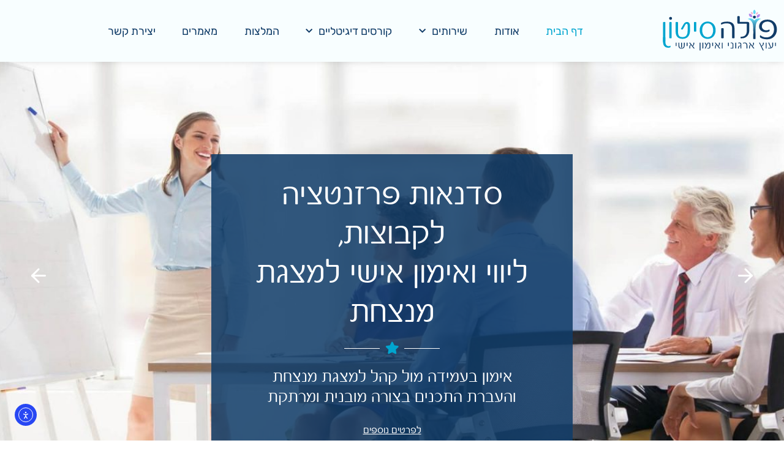

--- FILE ---
content_type: text/html; charset=UTF-8
request_url: https://paulasiton.com/
body_size: 43989
content:
<!doctype html>
<html dir="rtl" lang="he-IL">
<head>
	<meta charset="UTF-8">
	<meta name="viewport" content="width=device-width, initial-scale=1">
	<link rel="profile" href="https://gmpg.org/xfn/11">
	<meta name='robots' content='index, follow, max-image-preview:large, max-snippet:-1, max-video-preview:-1' />

	<!-- This site is optimized with the Yoast SEO plugin v26.7 - https://yoast.com/wordpress/plugins/seo/ -->
	<title>פולה סיטון - יועצת ארגונית בכירה, מאמנת אישית, מרצה ומנחת קבוצות בארץ ובחו&quot;ל</title>
	<meta name="description" content="קורסי אונליין לשיפור מיומנויות ניהול * סדנאות וקורסים להכשרת מנחים ומדריכים- שיפור מובטח * הכנה לראיונות עבודה * תכניות הכשרה ופיתוח מנהלים" />
	<link rel="canonical" href="https://paulasiton.com/" />
	<meta property="og:locale" content="he_IL" />
	<meta property="og:type" content="website" />
	<meta property="og:title" content="פולה סיטון - יועצת ארגונית בכירה, מאמנת אישית, מרצה ומנחת קבוצות בארץ ובחו&quot;ל" />
	<meta property="og:description" content="קורסי אונליין לשיפור מיומנויות ניהול * סדנאות וקורסים להכשרת מנחים ומדריכים- שיפור מובטח * הכנה לראיונות עבודה * תכניות הכשרה ופיתוח מנהלים" />
	<meta property="og:url" content="https://paulasiton.com/" />
	<meta property="og:site_name" content="פולה סיטון" />
	<meta property="article:modified_time" content="2025-08-20T08:26:58+00:00" />
	<meta property="og:image" content="https://paulasiton.com/wp-content/uploads/2021/04/main01c.jpg" />
	<meta name="twitter:card" content="summary_large_image" />
	<script type="application/ld+json" class="yoast-schema-graph">{"@context":"https://schema.org","@graph":[{"@type":"WebPage","@id":"https://paulasiton.com/","url":"https://paulasiton.com/","name":"פולה סיטון - יועצת ארגונית בכירה, מאמנת אישית, מרצה ומנחת קבוצות בארץ ובחו\"ל","isPartOf":{"@id":"https://paulasiton.com/#website"},"about":{"@id":"https://paulasiton.com/#organization"},"primaryImageOfPage":{"@id":"https://paulasiton.com/#primaryimage"},"image":{"@id":"https://paulasiton.com/#primaryimage"},"thumbnailUrl":"https://paulasiton.com/wp-content/uploads/2021/04/main01c.jpg","datePublished":"2021-04-08T09:03:01+00:00","dateModified":"2025-08-20T08:26:58+00:00","description":"קורסי אונליין לשיפור מיומנויות ניהול * סדנאות וקורסים להכשרת מנחים ומדריכים- שיפור מובטח * הכנה לראיונות עבודה * תכניות הכשרה ופיתוח מנהלים","breadcrumb":{"@id":"https://paulasiton.com/#breadcrumb"},"inLanguage":"he-IL","potentialAction":[{"@type":"ReadAction","target":["https://paulasiton.com/"]}]},{"@type":"ImageObject","inLanguage":"he-IL","@id":"https://paulasiton.com/#primaryimage","url":"https://paulasiton.com/wp-content/uploads/2021/04/main01c.jpg","contentUrl":"https://paulasiton.com/wp-content/uploads/2021/04/main01c.jpg","width":1920,"height":800},{"@type":"BreadcrumbList","@id":"https://paulasiton.com/#breadcrumb","itemListElement":[{"@type":"ListItem","position":1,"name":"דף הבית"}]},{"@type":"WebSite","@id":"https://paulasiton.com/#website","url":"https://paulasiton.com/","name":"פולה סיטון","description":"יעוץ ארגוני ואימון אישי","publisher":{"@id":"https://paulasiton.com/#organization"},"potentialAction":[{"@type":"SearchAction","target":{"@type":"EntryPoint","urlTemplate":"https://paulasiton.com/?s={search_term_string}"},"query-input":{"@type":"PropertyValueSpecification","valueRequired":true,"valueName":"search_term_string"}}],"inLanguage":"he-IL"},{"@type":"Organization","@id":"https://paulasiton.com/#organization","name":"פולה סיטון","url":"https://paulasiton.com/","logo":{"@type":"ImageObject","inLanguage":"he-IL","@id":"https://paulasiton.com/#/schema/logo/image/","url":"https://paulasiton.com/wp-content/uploads/2021/04/pola-logo.svg","contentUrl":"https://paulasiton.com/wp-content/uploads/2021/04/pola-logo.svg","caption":"פולה סיטון"},"image":{"@id":"https://paulasiton.com/#/schema/logo/image/"}}]}</script>
	<!-- / Yoast SEO plugin. -->


<link rel='dns-prefetch' href='//cdn.elementor.com' />
<link rel="alternate" type="application/rss+xml" title="פולה סיטון &laquo; פיד‏" href="https://paulasiton.com/feed/" />
<link rel="alternate" type="application/rss+xml" title="פולה סיטון &laquo; פיד תגובות‏" href="https://paulasiton.com/comments/feed/" />
<link rel="alternate" title="oEmbed (JSON)" type="application/json+oembed" href="https://paulasiton.com/wp-json/oembed/1.0/embed?url=https%3A%2F%2Fpaulasiton.com%2F" />
<link rel="alternate" title="oEmbed (XML)" type="text/xml+oembed" href="https://paulasiton.com/wp-json/oembed/1.0/embed?url=https%3A%2F%2Fpaulasiton.com%2F&#038;format=xml" />
<style id='wp-img-auto-sizes-contain-inline-css'>
img:is([sizes=auto i],[sizes^="auto," i]){contain-intrinsic-size:3000px 1500px}
/*# sourceURL=wp-img-auto-sizes-contain-inline-css */
</style>
<link rel='stylesheet' id='rmp-elementor-form-widget-css-css' href='https://paulasiton.com/wp-content/plugins/responder/assets/css/integrations/elementor/form-widget.css?ver=4.4.4' media='all' />
<style id='wp-emoji-styles-inline-css'>

	img.wp-smiley, img.emoji {
		display: inline !important;
		border: none !important;
		box-shadow: none !important;
		height: 1em !important;
		width: 1em !important;
		margin: 0 0.07em !important;
		vertical-align: -0.1em !important;
		background: none !important;
		padding: 0 !important;
	}
/*# sourceURL=wp-emoji-styles-inline-css */
</style>
<style id='classic-theme-styles-inline-css'>
/*! This file is auto-generated */
.wp-block-button__link{color:#fff;background-color:#32373c;border-radius:9999px;box-shadow:none;text-decoration:none;padding:calc(.667em + 2px) calc(1.333em + 2px);font-size:1.125em}.wp-block-file__button{background:#32373c;color:#fff;text-decoration:none}
/*# sourceURL=/wp-includes/css/classic-themes.min.css */
</style>
<style id='global-styles-inline-css'>
:root{--wp--preset--aspect-ratio--square: 1;--wp--preset--aspect-ratio--4-3: 4/3;--wp--preset--aspect-ratio--3-4: 3/4;--wp--preset--aspect-ratio--3-2: 3/2;--wp--preset--aspect-ratio--2-3: 2/3;--wp--preset--aspect-ratio--16-9: 16/9;--wp--preset--aspect-ratio--9-16: 9/16;--wp--preset--color--black: #000000;--wp--preset--color--cyan-bluish-gray: #abb8c3;--wp--preset--color--white: #ffffff;--wp--preset--color--pale-pink: #f78da7;--wp--preset--color--vivid-red: #cf2e2e;--wp--preset--color--luminous-vivid-orange: #ff6900;--wp--preset--color--luminous-vivid-amber: #fcb900;--wp--preset--color--light-green-cyan: #7bdcb5;--wp--preset--color--vivid-green-cyan: #00d084;--wp--preset--color--pale-cyan-blue: #8ed1fc;--wp--preset--color--vivid-cyan-blue: #0693e3;--wp--preset--color--vivid-purple: #9b51e0;--wp--preset--gradient--vivid-cyan-blue-to-vivid-purple: linear-gradient(135deg,rgb(6,147,227) 0%,rgb(155,81,224) 100%);--wp--preset--gradient--light-green-cyan-to-vivid-green-cyan: linear-gradient(135deg,rgb(122,220,180) 0%,rgb(0,208,130) 100%);--wp--preset--gradient--luminous-vivid-amber-to-luminous-vivid-orange: linear-gradient(135deg,rgb(252,185,0) 0%,rgb(255,105,0) 100%);--wp--preset--gradient--luminous-vivid-orange-to-vivid-red: linear-gradient(135deg,rgb(255,105,0) 0%,rgb(207,46,46) 100%);--wp--preset--gradient--very-light-gray-to-cyan-bluish-gray: linear-gradient(135deg,rgb(238,238,238) 0%,rgb(169,184,195) 100%);--wp--preset--gradient--cool-to-warm-spectrum: linear-gradient(135deg,rgb(74,234,220) 0%,rgb(151,120,209) 20%,rgb(207,42,186) 40%,rgb(238,44,130) 60%,rgb(251,105,98) 80%,rgb(254,248,76) 100%);--wp--preset--gradient--blush-light-purple: linear-gradient(135deg,rgb(255,206,236) 0%,rgb(152,150,240) 100%);--wp--preset--gradient--blush-bordeaux: linear-gradient(135deg,rgb(254,205,165) 0%,rgb(254,45,45) 50%,rgb(107,0,62) 100%);--wp--preset--gradient--luminous-dusk: linear-gradient(135deg,rgb(255,203,112) 0%,rgb(199,81,192) 50%,rgb(65,88,208) 100%);--wp--preset--gradient--pale-ocean: linear-gradient(135deg,rgb(255,245,203) 0%,rgb(182,227,212) 50%,rgb(51,167,181) 100%);--wp--preset--gradient--electric-grass: linear-gradient(135deg,rgb(202,248,128) 0%,rgb(113,206,126) 100%);--wp--preset--gradient--midnight: linear-gradient(135deg,rgb(2,3,129) 0%,rgb(40,116,252) 100%);--wp--preset--font-size--small: 13px;--wp--preset--font-size--medium: 20px;--wp--preset--font-size--large: 36px;--wp--preset--font-size--x-large: 42px;--wp--preset--spacing--20: 0.44rem;--wp--preset--spacing--30: 0.67rem;--wp--preset--spacing--40: 1rem;--wp--preset--spacing--50: 1.5rem;--wp--preset--spacing--60: 2.25rem;--wp--preset--spacing--70: 3.38rem;--wp--preset--spacing--80: 5.06rem;--wp--preset--shadow--natural: 6px 6px 9px rgba(0, 0, 0, 0.2);--wp--preset--shadow--deep: 12px 12px 50px rgba(0, 0, 0, 0.4);--wp--preset--shadow--sharp: 6px 6px 0px rgba(0, 0, 0, 0.2);--wp--preset--shadow--outlined: 6px 6px 0px -3px rgb(255, 255, 255), 6px 6px rgb(0, 0, 0);--wp--preset--shadow--crisp: 6px 6px 0px rgb(0, 0, 0);}:where(.is-layout-flex){gap: 0.5em;}:where(.is-layout-grid){gap: 0.5em;}body .is-layout-flex{display: flex;}.is-layout-flex{flex-wrap: wrap;align-items: center;}.is-layout-flex > :is(*, div){margin: 0;}body .is-layout-grid{display: grid;}.is-layout-grid > :is(*, div){margin: 0;}:where(.wp-block-columns.is-layout-flex){gap: 2em;}:where(.wp-block-columns.is-layout-grid){gap: 2em;}:where(.wp-block-post-template.is-layout-flex){gap: 1.25em;}:where(.wp-block-post-template.is-layout-grid){gap: 1.25em;}.has-black-color{color: var(--wp--preset--color--black) !important;}.has-cyan-bluish-gray-color{color: var(--wp--preset--color--cyan-bluish-gray) !important;}.has-white-color{color: var(--wp--preset--color--white) !important;}.has-pale-pink-color{color: var(--wp--preset--color--pale-pink) !important;}.has-vivid-red-color{color: var(--wp--preset--color--vivid-red) !important;}.has-luminous-vivid-orange-color{color: var(--wp--preset--color--luminous-vivid-orange) !important;}.has-luminous-vivid-amber-color{color: var(--wp--preset--color--luminous-vivid-amber) !important;}.has-light-green-cyan-color{color: var(--wp--preset--color--light-green-cyan) !important;}.has-vivid-green-cyan-color{color: var(--wp--preset--color--vivid-green-cyan) !important;}.has-pale-cyan-blue-color{color: var(--wp--preset--color--pale-cyan-blue) !important;}.has-vivid-cyan-blue-color{color: var(--wp--preset--color--vivid-cyan-blue) !important;}.has-vivid-purple-color{color: var(--wp--preset--color--vivid-purple) !important;}.has-black-background-color{background-color: var(--wp--preset--color--black) !important;}.has-cyan-bluish-gray-background-color{background-color: var(--wp--preset--color--cyan-bluish-gray) !important;}.has-white-background-color{background-color: var(--wp--preset--color--white) !important;}.has-pale-pink-background-color{background-color: var(--wp--preset--color--pale-pink) !important;}.has-vivid-red-background-color{background-color: var(--wp--preset--color--vivid-red) !important;}.has-luminous-vivid-orange-background-color{background-color: var(--wp--preset--color--luminous-vivid-orange) !important;}.has-luminous-vivid-amber-background-color{background-color: var(--wp--preset--color--luminous-vivid-amber) !important;}.has-light-green-cyan-background-color{background-color: var(--wp--preset--color--light-green-cyan) !important;}.has-vivid-green-cyan-background-color{background-color: var(--wp--preset--color--vivid-green-cyan) !important;}.has-pale-cyan-blue-background-color{background-color: var(--wp--preset--color--pale-cyan-blue) !important;}.has-vivid-cyan-blue-background-color{background-color: var(--wp--preset--color--vivid-cyan-blue) !important;}.has-vivid-purple-background-color{background-color: var(--wp--preset--color--vivid-purple) !important;}.has-black-border-color{border-color: var(--wp--preset--color--black) !important;}.has-cyan-bluish-gray-border-color{border-color: var(--wp--preset--color--cyan-bluish-gray) !important;}.has-white-border-color{border-color: var(--wp--preset--color--white) !important;}.has-pale-pink-border-color{border-color: var(--wp--preset--color--pale-pink) !important;}.has-vivid-red-border-color{border-color: var(--wp--preset--color--vivid-red) !important;}.has-luminous-vivid-orange-border-color{border-color: var(--wp--preset--color--luminous-vivid-orange) !important;}.has-luminous-vivid-amber-border-color{border-color: var(--wp--preset--color--luminous-vivid-amber) !important;}.has-light-green-cyan-border-color{border-color: var(--wp--preset--color--light-green-cyan) !important;}.has-vivid-green-cyan-border-color{border-color: var(--wp--preset--color--vivid-green-cyan) !important;}.has-pale-cyan-blue-border-color{border-color: var(--wp--preset--color--pale-cyan-blue) !important;}.has-vivid-cyan-blue-border-color{border-color: var(--wp--preset--color--vivid-cyan-blue) !important;}.has-vivid-purple-border-color{border-color: var(--wp--preset--color--vivid-purple) !important;}.has-vivid-cyan-blue-to-vivid-purple-gradient-background{background: var(--wp--preset--gradient--vivid-cyan-blue-to-vivid-purple) !important;}.has-light-green-cyan-to-vivid-green-cyan-gradient-background{background: var(--wp--preset--gradient--light-green-cyan-to-vivid-green-cyan) !important;}.has-luminous-vivid-amber-to-luminous-vivid-orange-gradient-background{background: var(--wp--preset--gradient--luminous-vivid-amber-to-luminous-vivid-orange) !important;}.has-luminous-vivid-orange-to-vivid-red-gradient-background{background: var(--wp--preset--gradient--luminous-vivid-orange-to-vivid-red) !important;}.has-very-light-gray-to-cyan-bluish-gray-gradient-background{background: var(--wp--preset--gradient--very-light-gray-to-cyan-bluish-gray) !important;}.has-cool-to-warm-spectrum-gradient-background{background: var(--wp--preset--gradient--cool-to-warm-spectrum) !important;}.has-blush-light-purple-gradient-background{background: var(--wp--preset--gradient--blush-light-purple) !important;}.has-blush-bordeaux-gradient-background{background: var(--wp--preset--gradient--blush-bordeaux) !important;}.has-luminous-dusk-gradient-background{background: var(--wp--preset--gradient--luminous-dusk) !important;}.has-pale-ocean-gradient-background{background: var(--wp--preset--gradient--pale-ocean) !important;}.has-electric-grass-gradient-background{background: var(--wp--preset--gradient--electric-grass) !important;}.has-midnight-gradient-background{background: var(--wp--preset--gradient--midnight) !important;}.has-small-font-size{font-size: var(--wp--preset--font-size--small) !important;}.has-medium-font-size{font-size: var(--wp--preset--font-size--medium) !important;}.has-large-font-size{font-size: var(--wp--preset--font-size--large) !important;}.has-x-large-font-size{font-size: var(--wp--preset--font-size--x-large) !important;}
:where(.wp-block-post-template.is-layout-flex){gap: 1.25em;}:where(.wp-block-post-template.is-layout-grid){gap: 1.25em;}
:where(.wp-block-term-template.is-layout-flex){gap: 1.25em;}:where(.wp-block-term-template.is-layout-grid){gap: 1.25em;}
:where(.wp-block-columns.is-layout-flex){gap: 2em;}:where(.wp-block-columns.is-layout-grid){gap: 2em;}
:root :where(.wp-block-pullquote){font-size: 1.5em;line-height: 1.6;}
/*# sourceURL=global-styles-inline-css */
</style>
<link rel='stylesheet' id='ea11y-widget-fonts-css' href='https://paulasiton.com/wp-content/plugins/pojo-accessibility/assets/build/fonts.css?ver=3.9.1' media='all' />
<link rel='stylesheet' id='ea11y-skip-link-css' href='https://paulasiton.com/wp-content/plugins/pojo-accessibility/assets/build/skip-link.css?ver=3.9.1' media='all' />
<link rel='stylesheet' id='hello-elementor-theme-style-css' href='https://paulasiton.com/wp-content/themes/hello-elementor/theme.min.css?ver=3.1.1' media='all' />
<link rel='stylesheet' id='hello-elementor-child-style-css' href='https://paulasiton.com/wp-content/themes/hello-theme-child-master/style.css?ver=1.0.0' media='all' />
<link rel='stylesheet' id='hello-elementor-css' href='https://paulasiton.com/wp-content/themes/hello-elementor/style.min.css?ver=3.1.1' media='all' />
<link rel='stylesheet' id='hello-elementor-header-footer-css' href='https://paulasiton.com/wp-content/themes/hello-elementor/header-footer.min.css?ver=3.1.1' media='all' />
<link rel='stylesheet' id='elementor-frontend-css' href='https://paulasiton.com/wp-content/plugins/elementor/assets/css/frontend.min.css?ver=3.34.1' media='all' />
<link rel='stylesheet' id='widget-nav-menu-css' href='https://paulasiton.com/wp-content/plugins/elementor-pro/assets/css/widget-nav-menu-rtl.min.css?ver=3.34.0' media='all' />
<link rel='stylesheet' id='e-sticky-css' href='https://paulasiton.com/wp-content/plugins/elementor-pro/assets/css/modules/sticky.min.css?ver=3.34.0' media='all' />
<link rel='stylesheet' id='widget-image-css' href='https://paulasiton.com/wp-content/plugins/elementor/assets/css/widget-image-rtl.min.css?ver=3.34.1' media='all' />
<link rel='stylesheet' id='widget-heading-css' href='https://paulasiton.com/wp-content/plugins/elementor/assets/css/widget-heading-rtl.min.css?ver=3.34.1' media='all' />
<link rel='stylesheet' id='widget-icon-list-css' href='https://paulasiton.com/wp-content/plugins/elementor/assets/css/widget-icon-list-rtl.min.css?ver=3.34.1' media='all' />
<link rel='stylesheet' id='widget-form-css' href='https://paulasiton.com/wp-content/plugins/elementor-pro/assets/css/widget-form-rtl.min.css?ver=3.34.0' media='all' />
<link rel='stylesheet' id='elementor-icons-css' href='https://paulasiton.com/wp-content/plugins/elementor/assets/lib/eicons/css/elementor-icons.min.css?ver=5.45.0' media='all' />
<link rel='stylesheet' id='elementor-post-6-css' href='https://paulasiton.com/wp-content/uploads/elementor/css/post-6.css?ver=1768699750' media='all' />
<link rel='stylesheet' id='font-awesome-5-all-css' href='https://paulasiton.com/wp-content/plugins/elementor/assets/lib/font-awesome/css/all.min.css?ver=3.34.1' media='all' />
<link rel='stylesheet' id='font-awesome-4-shim-css' href='https://paulasiton.com/wp-content/plugins/elementor/assets/lib/font-awesome/css/v4-shims.min.css?ver=3.34.1' media='all' />
<link rel='stylesheet' id='swiper-css' href='https://paulasiton.com/wp-content/plugins/elementor/assets/lib/swiper/v8/css/swiper.min.css?ver=8.4.5' media='all' />
<link rel='stylesheet' id='bdt-uikit-css' href='https://paulasiton.com/wp-content/plugins/bdthemes-element-pack/assets/css/bdt-uikit.rtl.css?ver=3.21.7' media='all' />
<link rel='stylesheet' id='ep-helper-css' href='https://paulasiton.com/wp-content/plugins/bdthemes-element-pack/assets/css/ep-helper.rtl.css?ver=8.3.1' media='all' />
<link rel='stylesheet' id='ep-slider-css' href='https://paulasiton.com/wp-content/plugins/bdthemes-element-pack/assets/css/ep-slider.rtl.css?ver=8.3.1' media='all' />
<link rel='stylesheet' id='ep-font-css' href='https://paulasiton.com/wp-content/plugins/bdthemes-element-pack/assets/css/ep-font.rtl.css?ver=8.3.1' media='all' />
<link rel='stylesheet' id='widget-call-to-action-css' href='https://paulasiton.com/wp-content/plugins/elementor-pro/assets/css/widget-call-to-action-rtl.min.css?ver=3.34.0' media='all' />
<link rel='stylesheet' id='e-transitions-css' href='https://paulasiton.com/wp-content/plugins/elementor-pro/assets/css/conditionals/transitions.min.css?ver=3.34.0' media='all' />
<link rel='stylesheet' id='e-shapes-css' href='https://paulasiton.com/wp-content/plugins/elementor/assets/css/conditionals/shapes.min.css?ver=3.34.1' media='all' />
<link rel='stylesheet' id='e-animation-grow-css' href='https://paulasiton.com/wp-content/plugins/elementor/assets/lib/animations/styles/e-animation-grow.min.css?ver=3.34.1' media='all' />
<link rel='stylesheet' id='e-swiper-css' href='https://paulasiton.com/wp-content/plugins/elementor/assets/css/conditionals/e-swiper.min.css?ver=3.34.1' media='all' />
<link rel='stylesheet' id='widget-testimonial-carousel-css' href='https://paulasiton.com/wp-content/plugins/elementor-pro/assets/css/widget-testimonial-carousel-rtl.min.css?ver=3.34.0' media='all' />
<link rel='stylesheet' id='widget-carousel-module-base-css' href='https://paulasiton.com/wp-content/plugins/elementor-pro/assets/css/widget-carousel-module-base-rtl.min.css?ver=3.34.0' media='all' />
<link rel='stylesheet' id='widget-posts-css' href='https://paulasiton.com/wp-content/plugins/elementor-pro/assets/css/widget-posts-rtl.min.css?ver=3.34.0' media='all' />
<link rel='stylesheet' id='elementor-post-11-css' href='https://paulasiton.com/wp-content/uploads/elementor/css/post-11.css?ver=1768699751' media='all' />
<link rel='stylesheet' id='elementor-post-32-css' href='https://paulasiton.com/wp-content/uploads/elementor/css/post-32.css?ver=1768699751' media='all' />
<link rel='stylesheet' id='elementor-post-422-css' href='https://paulasiton.com/wp-content/uploads/elementor/css/post-422.css?ver=1768699751' media='all' />
<link rel='stylesheet' id='elementor-gf-local-rubik-css' href='https://paulasiton.com/wp-content/uploads/elementor/google-fonts/css/rubik.css?ver=1742261752' media='all' />
<link rel='stylesheet' id='elementor-icons-shared-0-css' href='https://paulasiton.com/wp-content/plugins/elementor/assets/lib/font-awesome/css/fontawesome.min.css?ver=5.15.3' media='all' />
<link rel='stylesheet' id='elementor-icons-fa-solid-css' href='https://paulasiton.com/wp-content/plugins/elementor/assets/lib/font-awesome/css/solid.min.css?ver=5.15.3' media='all' />
<link rel='stylesheet' id='elementor-icons-fa-regular-css' href='https://paulasiton.com/wp-content/plugins/elementor/assets/lib/font-awesome/css/regular.min.css?ver=5.15.3' media='all' />
<script src="https://paulasiton.com/wp-includes/js/jquery/jquery.min.js?ver=3.7.1" id="jquery-core-js"></script>
<script src="https://paulasiton.com/wp-includes/js/jquery/jquery-migrate.min.js?ver=3.4.1" id="jquery-migrate-js"></script>
<script src="https://paulasiton.com/wp-includes/js/underscore.min.js?ver=1.13.7" id="underscore-js"></script>
<script id="rmp-ajax-js-js-extra">
var RMP_AJAX_LOCALS = {"ajaxUrl":"https://paulasiton.com/wp-admin/admin-ajax.php?page=Responder_PluginSettings","_nonce":"6551a542ee","direction":"rtl"};
//# sourceURL=rmp-ajax-js-js-extra
</script>
<script src="https://paulasiton.com/wp-content/plugins/responder/assets/js/ajax.js?ver=4.4.4" id="rmp-ajax-js-js"></script>
<script src="https://paulasiton.com/wp-content/plugins/responder/assets/js/integrations/elementor/form-widget.js?ver=4.4.4" id="rmp-elementor-form-widget-js-js"></script>
<script src="https://paulasiton.com/wp-content/plugins/elementor/assets/lib/font-awesome/js/v4-shims.min.js?ver=3.34.1" id="font-awesome-4-shim-js"></script>
<link rel="https://api.w.org/" href="https://paulasiton.com/wp-json/" /><link rel="alternate" title="JSON" type="application/json" href="https://paulasiton.com/wp-json/wp/v2/pages/11" /><link rel="EditURI" type="application/rsd+xml" title="RSD" href="https://paulasiton.com/xmlrpc.php?rsd" />
<meta name="generator" content="WordPress 6.9" />
<link rel='shortlink' href='https://paulasiton.com/' />

		<!-- GA Google Analytics @ https://m0n.co/ga -->
		<script async src="https://www.googletagmanager.com/gtag/js?id=G-PH05Y16KNL"></script>
		<script>
			window.dataLayer = window.dataLayer || [];
			function gtag(){dataLayer.push(arguments);}
			gtag('js', new Date());
			gtag('config', 'G-PH05Y16KNL');
		</script>

	<meta name="generator" content="Elementor 3.34.1; features: additional_custom_breakpoints; settings: css_print_method-external, google_font-enabled, font_display-auto">
<style>
	/* Remove margin bottom from paragraph */
.elementor-text-editor p {
    margin-bottom:0
}
	
	/*icon list - icon top position*/
.elementor-icon-list-item a {
    align-items: start !important;
}
.elementor-icon-list-icon {
    margin-top: 5px !important
}
	
	@media (max-width:767px) {
		p {
			font-size:18px
		}
		/*column white bg*/
    .white-bg {
        background:white;
    }
		/*icon list in mobile*/
		ul.elementor-icon-list-items.elementor-inline-items {
    display: block;
}
			.desktop {
			display:none
		}
}
	
	@media (min-width:768px) {
		.mobile {
			display:none
		}
	}
</style>
	<!-- Global site tag (gtag.js) - Google Analytics -->
<script async src="https://www.googletagmanager.com/gtag/js?id=G-ETN7VTLWDN"></script>
<script>
  window.dataLayer = window.dataLayer || [];
  function gtag(){dataLayer.push(arguments);}
  gtag('js', new Date());

  gtag('config', 'G-ETN7VTLWDN');
</script>

			<style>
				.e-con.e-parent:nth-of-type(n+4):not(.e-lazyloaded):not(.e-no-lazyload),
				.e-con.e-parent:nth-of-type(n+4):not(.e-lazyloaded):not(.e-no-lazyload) * {
					background-image: none !important;
				}
				@media screen and (max-height: 1024px) {
					.e-con.e-parent:nth-of-type(n+3):not(.e-lazyloaded):not(.e-no-lazyload),
					.e-con.e-parent:nth-of-type(n+3):not(.e-lazyloaded):not(.e-no-lazyload) * {
						background-image: none !important;
					}
				}
				@media screen and (max-height: 640px) {
					.e-con.e-parent:nth-of-type(n+2):not(.e-lazyloaded):not(.e-no-lazyload),
					.e-con.e-parent:nth-of-type(n+2):not(.e-lazyloaded):not(.e-no-lazyload) * {
						background-image: none !important;
					}
				}
			</style>
			<link rel="icon" href="https://paulasiton.com/wp-content/uploads/2021/05/favicon.png" sizes="32x32" />
<link rel="icon" href="https://paulasiton.com/wp-content/uploads/2021/05/favicon.png" sizes="192x192" />
<link rel="apple-touch-icon" href="https://paulasiton.com/wp-content/uploads/2021/05/favicon.png" />
<meta name="msapplication-TileImage" content="https://paulasiton.com/wp-content/uploads/2021/05/favicon.png" />
</head>
<body class="rtl home wp-singular page-template-default page page-id-11 wp-custom-logo wp-theme-hello-elementor wp-child-theme-hello-theme-child-master ally-default elementor-default elementor-kit-6 elementor-page elementor-page-11">

		<script>
			const onSkipLinkClick = () => {
				const htmlElement = document.querySelector('html');

				htmlElement.style['scroll-behavior'] = 'smooth';

				setTimeout( () => htmlElement.style['scroll-behavior'] = null, 1000 );
			}
			document.addEventListener("DOMContentLoaded", () => {
				if (!document.querySelector('#content')) {
					document.querySelector('.ea11y-skip-to-content-link').remove();
				}
			});
		</script>
		<nav aria-label="Skip to content navigation">
			<a class="ea11y-skip-to-content-link"
				href="#content"
				tabindex="1"
				onclick="onSkipLinkClick()"
			>
				דילוג לתוכן
				<svg width="24" height="24" viewBox="0 0 24 24" fill="none" role="presentation">
					<path d="M18 6V12C18 12.7956 17.6839 13.5587 17.1213 14.1213C16.5587 14.6839 15.7956 15 15 15H5M5 15L9 11M5 15L9 19"
								stroke="black"
								stroke-width="1.5"
								stroke-linecap="round"
								stroke-linejoin="round"
					/>
				</svg>
			</a>
			<div class="ea11y-skip-to-content-backdrop"></div>
		</nav>

		

		<header data-elementor-type="header" data-elementor-id="32" class="elementor elementor-32 elementor-location-header" data-elementor-settings="{&quot;element_pack_global_tooltip_width&quot;:{&quot;unit&quot;:&quot;px&quot;,&quot;size&quot;:&quot;&quot;,&quot;sizes&quot;:[]},&quot;element_pack_global_tooltip_width_tablet&quot;:{&quot;unit&quot;:&quot;px&quot;,&quot;size&quot;:&quot;&quot;,&quot;sizes&quot;:[]},&quot;element_pack_global_tooltip_width_mobile&quot;:{&quot;unit&quot;:&quot;px&quot;,&quot;size&quot;:&quot;&quot;,&quot;sizes&quot;:[]},&quot;element_pack_global_tooltip_padding&quot;:{&quot;unit&quot;:&quot;px&quot;,&quot;top&quot;:&quot;&quot;,&quot;right&quot;:&quot;&quot;,&quot;bottom&quot;:&quot;&quot;,&quot;left&quot;:&quot;&quot;,&quot;isLinked&quot;:true},&quot;element_pack_global_tooltip_padding_tablet&quot;:{&quot;unit&quot;:&quot;px&quot;,&quot;top&quot;:&quot;&quot;,&quot;right&quot;:&quot;&quot;,&quot;bottom&quot;:&quot;&quot;,&quot;left&quot;:&quot;&quot;,&quot;isLinked&quot;:true},&quot;element_pack_global_tooltip_padding_mobile&quot;:{&quot;unit&quot;:&quot;px&quot;,&quot;top&quot;:&quot;&quot;,&quot;right&quot;:&quot;&quot;,&quot;bottom&quot;:&quot;&quot;,&quot;left&quot;:&quot;&quot;,&quot;isLinked&quot;:true},&quot;element_pack_global_tooltip_border_radius&quot;:{&quot;unit&quot;:&quot;px&quot;,&quot;top&quot;:&quot;&quot;,&quot;right&quot;:&quot;&quot;,&quot;bottom&quot;:&quot;&quot;,&quot;left&quot;:&quot;&quot;,&quot;isLinked&quot;:true},&quot;element_pack_global_tooltip_border_radius_tablet&quot;:{&quot;unit&quot;:&quot;px&quot;,&quot;top&quot;:&quot;&quot;,&quot;right&quot;:&quot;&quot;,&quot;bottom&quot;:&quot;&quot;,&quot;left&quot;:&quot;&quot;,&quot;isLinked&quot;:true},&quot;element_pack_global_tooltip_border_radius_mobile&quot;:{&quot;unit&quot;:&quot;px&quot;,&quot;top&quot;:&quot;&quot;,&quot;right&quot;:&quot;&quot;,&quot;bottom&quot;:&quot;&quot;,&quot;left&quot;:&quot;&quot;,&quot;isLinked&quot;:true}}" data-elementor-post-type="elementor_library">
					<section class="elementor-section elementor-top-section elementor-element elementor-element-ea4e5bf elementor-hidden-tablet elementor-hidden-phone elementor-section-boxed elementor-section-height-default elementor-section-height-default" data-id="ea4e5bf" data-element_type="section" data-settings="{&quot;background_background&quot;:&quot;classic&quot;,&quot;sticky&quot;:&quot;top&quot;,&quot;sticky_on&quot;:[&quot;desktop&quot;,&quot;tablet&quot;,&quot;mobile&quot;],&quot;sticky_offset&quot;:0,&quot;sticky_effects_offset&quot;:0,&quot;sticky_anchor_link_offset&quot;:0}">
						<div class="elementor-container elementor-column-gap-default">
					<div class="elementor-column elementor-col-33 elementor-top-column elementor-element elementor-element-fe563e1" data-id="fe563e1" data-element_type="column">
			<div class="elementor-widget-wrap elementor-element-populated">
						<div class="elementor-element elementor-element-521e599 elementor-view-default elementor-widget elementor-widget-icon" data-id="521e599" data-element_type="widget" data-widget_type="icon.default">
				<div class="elementor-widget-container">
							<div class="elementor-icon-wrapper">
			<a class="elementor-icon" href="https://paulasiton.com">
			<svg xmlns="http://www.w3.org/2000/svg" xmlns:xlink="http://www.w3.org/1999/xlink" id="Layer_1" x="0px" y="0px" viewBox="0 0 566.9 566.9" style="enable-background:new 0 0 566.9 566.9;" xml:space="preserve"><circle style="fill:#103C68;" cx="426.9" cy="218.9" r="6.2"></circle><circle style="fill:#103C68;" cx="74.3" cy="224.1" r="6.2"></circle><path style="fill:#64D9F4;" d="M432.2,197.6c0,4.1-2.1,7.7-5.3,9.9c-3.2-2.1-5.3-5.8-5.3-9.9c0-4.1,2.1-7.7,5.3-9.9  C430.1,189.8,432.2,193.5,432.2,197.6z"></path><path style="fill:#F2B5D4;" d="M440.1,205.7c-1.9,1.9-4.5,2.6-6.9,2.1c-0.5-2.4,0.2-5,2.1-6.9c1.9-1.9,4.5-2.6,6.9-2.1  C442.7,201.3,442,203.9,440.1,205.7z"></path><path style="fill:#B388EB;" d="M450.2,206.9c-3.8-0.7-7.8,0.4-10.7,3.3c-2.9,2.9-4,6.9-3.3,10.7c3.8,0.7,7.8-0.4,10.7-3.3  C449.8,214.7,450.9,210.6,450.2,206.9z"></path><path style="fill:#B388EB;" d="M403.8,205c-0.7,3.8,0.4,7.8,3.3,10.7c2.9,2.9,6.9,4,10.7,3.3c0.7-3.8-0.4-7.8-3.3-10.7  C411.6,205.4,407.5,204.3,403.8,205z"></path><path style="fill:#F2B5D4;" d="M413.7,204.4c1.9,1.9,4.5,2.6,6.9,2.1c0.5-2.4-0.2-5-2.1-6.9c-1.9-1.9-4.5-2.6-6.9-2.1  C411.1,200,411.8,202.6,413.7,204.4z"></path><path style="fill:#103C68;" d="M343.2,307c-0.5,0.4-1.2,0.8-2.1,1c-0.9,0.2-1.9,0.3-2.9,0.3c-1,0-2-0.1-2.9-0.3  c-0.9-0.2-1.6-0.5-2.2-1v-39.5c0-8.1-2-13.8-6-17.3c-4-3.4-9.6-5.1-16.9-5.1c-4.9,0-9.3,0.6-13.1,1.8c-4,1.2-7.1,2.5-9.4,4  c-0.9-1-1.3-2.3-1.4-3.8c-0.1-1.6,0.4-3,1.4-4.3c2.3-1.3,5.5-2.4,9.6-3.4s9.3-1.5,15.7-1.5c10,0,17.5,2.3,22.6,7  c5.1,4.7,7.6,12.1,7.6,22.2V307z M297.3,307c-0.5,0.5-1.2,0.8-2.1,1c-0.9,0.2-1.9,0.3-2.8,0.3s-1.9-0.1-2.8-0.4  c-0.9-0.2-1.6-0.6-2.1-0.9v-40c0.6-0.6,1.3-1,2.2-1.3c0.9-0.3,1.8-0.5,2.7-0.5c0.9,0,1.8,0.1,2.7,0.4c0.9,0.3,1.7,0.8,2.3,1.4V307z"></path><path style="fill:#103C68;" d="M405.3,274c0,4.3-0.6,8.5-1.8,12.6c-1.2,4.1-3.1,7.8-5.7,11c-2.6,3.2-6,5.8-10.2,7.8  c-4.2,2-9.2,2.9-15.2,2.9h-2.5c-0.9-0.7-1.3-1.9-1.3-3.4s0.4-2.6,1.3-3.4h2.4c4.2,0,7.8-0.7,10.7-2.1c2.9-1.4,5.3-3.3,7.1-5.7  c1.8-2.4,3.1-5.2,3.8-8.4c0.8-3.2,1.2-6.6,1.2-10.3v-25c0-0.7-0.1-1.4-0.3-2.1c-0.2-0.6-0.6-1-1.2-1h-34.3c-2.7,0-4.1-1.8-4.1-5.4  v-25.2c1.3-1.2,2.9-1.9,4.9-1.9c2,0,3.7,0.6,5,1.9v20.9c0,1.3,0.6,2,1.7,2h32c4.4,0,6.6,2.6,6.6,7.7V274z"></path><g>	<path style="fill:#00A5CF;" d="M52.5,322.5c-0.5,0.4-1.2,0.8-2.1,1c-0.9,0.2-1.9,0.3-2.8,0.3s-1.9-0.1-2.9-0.3   c-0.9-0.2-1.7-0.5-2.2-1v-81.7c1.2-0.9,2.8-1.4,4.9-1.5c2.2-0.1,3.9,0.4,5,1.5V322.5z"></path>	<path style="fill:#00A5CF;" d="M79,307c-0.5,0.4-1.2,0.8-2.1,1c-0.9,0.2-1.9,0.3-2.8,0.3c-1,0-1.9-0.1-2.9-0.3   c-0.9-0.2-1.7-0.5-2.2-1v-66.2c1.2-0.9,2.8-1.4,4.9-1.5c2.2-0.1,3.9,0.4,5,1.5V307z"></path>	<path style="fill:#00A5CF;" d="M155.9,276.1c0,5.3-0.7,10-2.1,14.2c-1.4,4.2-3.4,7.8-6,10.8c-2.6,3-5.9,5.3-9.7,6.9   s-8.2,2.4-13.2,2.4c-19.6,0-29.4-10.5-29.4-31.4v-38.2c0.5-0.5,1.2-0.8,2.1-1.1c0.9-0.3,1.8-0.4,2.8-0.4c1,0,1.9,0.1,2.9,0.4   c0.9,0.3,1.7,0.6,2.2,1.2v38.5c0,4.4,0.4,8.2,1.1,11.2c0.7,3,1.9,5.5,3.5,7.4c1.6,1.9,3.6,3.2,6,4c2.5,0.8,5.4,1.2,8.9,1.2   c3.7,0,6.9-0.6,9.5-1.8c2.7-1.2,4.8-2.9,6.5-5.2c1.7-2.3,3-5.1,3.8-8.4c0.8-3.3,1.2-7.2,1.2-11.5v-22.8c0-2.2-0.4-3.8-1.2-4.8   c-0.8-1-1.8-1.5-2.9-1.5c-0.6,0-1.3,0.1-1.8,0.3c-0.6,0.2-1.1,0.6-1.7,1.1c-0.5,0.5-1.1,1.2-1.7,2c-0.6,0.8-1.2,1.9-1.9,3.2   l-9.1,16.7c-1.4,0.7-2.9,0.9-4.6,0.5c-1.7-0.4-2.8-1.2-3.2-2.5l10.3-18.3c2.2-3.9,4.5-6.7,6.9-8.3c2.3-1.6,5.1-2.4,8.5-2.4   c1.5,0,2.9,0.2,4.4,0.7c1.5,0.5,2.8,1.4,4,2.7c1.2,1.3,2.2,3,2.9,5.2c0.8,2.2,1.1,5,1.1,8.3V276.1z"></path>	<path style="fill:#00A5CF;" d="M182.4,278.5c-0.5,0.6-1.3,1-2.2,1.3c-0.9,0.3-1.9,0.4-2.9,0.4c-1,0-2-0.2-2.8-0.5   c-0.9-0.3-1.5-0.7-2-1.2v-37.7c1.4-1,3.1-1.5,5.1-1.5s3.6,0.5,4.9,1.5V278.5z"></path>	<path style="fill:#00A5CF;" d="M263.8,274.1c0,5.4-0.8,10.4-2.5,14.9c-1.6,4.5-3.9,8.3-6.9,11.5c-3,3.2-6.5,5.7-10.6,7.5   c-4.1,1.8-8.6,2.7-13.5,2.7c-4.9,0-9.4-0.9-13.5-2.7c-4.1-1.8-7.6-4.3-10.6-7.5c-3-3.2-5.3-7.1-6.9-11.5c-1.7-4.5-2.5-9.4-2.5-14.9   s0.8-10.4,2.5-14.8c1.7-4.5,4-8.3,6.9-11.5c3-3.2,6.5-5.7,10.6-7.5c4.1-1.8,8.6-2.7,13.5-2.7c4.9,0,9.4,0.9,13.5,2.7   c4.1,1.8,7.6,4.3,10.6,7.5c3,3.2,5.2,7,6.9,11.5C263,263.8,263.8,268.7,263.8,274.1z M253.3,274.4c0-4.2-0.5-8.1-1.6-11.7   c-1-3.6-2.5-6.7-4.5-9.3s-4.3-4.7-7.2-6.1c-2.8-1.5-6.1-2.2-9.7-2.2c-3.7,0-6.9,0.7-9.8,2.1c-2.8,1.4-5.2,3.4-7.2,6   c-2,2.6-3.5,5.6-4.5,9.2c-1,3.6-1.6,7.5-1.6,11.7c0,4.2,0.5,8.1,1.6,11.7c1,3.6,2.5,6.7,4.5,9.3c2,2.6,4.4,4.6,7.2,6.1   c2.8,1.5,6.1,2.2,9.8,2.2c3.6,0,6.9-0.7,9.7-2.1c2.8-1.4,5.2-3.4,7.2-6c1.9-2.6,3.4-5.6,4.5-9.2   C252.8,282.5,253.3,278.6,253.3,274.4z"></path></g><g>	<g>		<path style="fill:#103C68;" d="M99.3,340.4c-0.2,0.2-0.4,0.4-0.8,0.5c-0.3,0.1-0.7,0.1-1.1,0.1c-0.4,0-0.7-0.1-1-0.2    c-0.3-0.1-0.6-0.2-0.7-0.4v-13.5c0.5-0.4,1.1-0.5,1.8-0.5c0.7,0,1.3,0.2,1.7,0.5V340.4z"></path>		<path style="fill:#103C68;" d="M133.7,338.4c0,2-0.3,3.8-0.9,5.5c-0.6,1.7-1.5,3.1-2.6,4.2c-1.1,1.2-2.5,2.1-4.2,2.7s-3.5,1-5.6,1    c-4.4,0-7.7-1.1-9.8-3.2s-3.1-5.2-3.1-9.3v-12.4c0.1-0.2,0.3-0.3,0.7-0.4c0.4-0.1,0.7-0.1,1.1-0.1c0.4,0,0.8,0,1.1,0.1    c0.3,0.1,0.6,0.2,0.7,0.4v12.5c0,3.2,0.7,5.6,2.1,7.3c1.4,1.7,3.8,2.5,7.2,2.5c1.6,0,3-0.2,4.3-0.7s2.2-1.2,3-2.1    c0.8-0.9,1.4-2,1.8-3.4c0.4-1.3,0.6-2.8,0.6-4.5v-11.7c0.1-0.2,0.3-0.3,0.7-0.4c0.3-0.1,0.7-0.1,1.1-0.1s0.8,0,1.1,0.1    c0.3,0.1,0.6,0.2,0.7,0.4V338.4z M122.2,346.4c-0.2,0.2-0.4,0.4-0.8,0.5c-0.3,0.1-0.6,0.2-1,0.2c-0.3,0-0.6,0-0.9-0.1    s-0.6-0.2-0.8-0.5v-19.5c0.1-0.2,0.4-0.3,0.7-0.4s0.7-0.1,1-0.1s0.7,0,1,0.2s0.6,0.2,0.7,0.4V346.4z"></path>		<path style="fill:#103C68;" d="M145.4,340.4c-0.2,0.2-0.4,0.4-0.8,0.5c-0.3,0.1-0.7,0.1-1.1,0.1c-0.4,0-0.7-0.1-1-0.2    c-0.3-0.1-0.6-0.2-0.7-0.4v-13.5c0.5-0.4,1.1-0.5,1.8-0.5c0.7,0,1.3,0.2,1.7,0.5V340.4z"></path>		<path style="fill:#103C68;" d="M175.1,350.3c0.2,0.3,0.2,0.5-0.1,0.6c-0.2,0.1-0.4,0.1-0.6,0.2c-0.3,0.1-0.5,0.1-0.8,0.1    c-0.4,0-0.9,0-1.4-0.1s-0.8-0.2-1.1-0.4l-11-14.4c-1,0.8-1.8,1.6-2.2,2.5c-0.4,0.8-0.8,1.8-1,3c-0.2,1.1-0.3,2.4-0.3,3.9    c0,1.5,0,3.1,0,5c-0.2,0.2-0.5,0.3-0.8,0.3c-0.3,0.1-0.7,0.1-1.1,0.1s-0.7,0-1-0.1c-0.3-0.1-0.6-0.2-0.7-0.3c0-1,0-2.1,0-3.1    c0-1,0.1-2,0.1-3c0.1-1.9,0.6-3.8,1.4-5.5c0.4-0.9,1-1.7,1.7-2.4c0.7-0.7,1.5-1.4,2.4-2.1l-6.1-7.7c0.2-0.2,0.4-0.3,0.7-0.4    c0.3-0.1,0.7-0.1,1.1-0.2c0.4,0,0.8,0,1.3,0.1c0.4,0.1,0.8,0.2,1.2,0.4l9.8,12.5c0.5-0.5,0.9-0.9,1.2-1.3c0.3-0.4,0.6-0.7,0.9-1.1    s0.4-0.8,0.6-1.2c0.2-0.4,0.3-0.9,0.4-1.4c0.3-1,0.4-2.1,0.4-3.3c0-1.2,0-2.6,0-4.2c0.5-0.4,1.1-0.5,1.8-0.5    c0.7,0,1.3,0.2,1.8,0.5c0,1.1,0,2.2,0,3.3c0,1.1-0.1,2-0.3,2.9c-0.2,0.9-0.4,1.6-0.7,2.3c-0.3,0.7-0.7,1.4-1.1,2    c-0.4,0.6-1,1.2-1.6,1.8c-0.6,0.6-1.3,1.2-2.2,1.8L175.1,350.3z"></path>		<path style="fill:#103C68;" d="M200.1,358.9c-0.2,0.2-0.4,0.3-0.7,0.3c-0.3,0.1-0.7,0.1-1,0.1c-0.4,0-0.7,0-1-0.1    c-0.3-0.1-0.6-0.2-0.8-0.3v-32.1c0.4-0.3,1-0.5,1.8-0.5c0.8,0,1.4,0.1,1.8,0.5V358.9z"></path>		<path style="fill:#103C68;" d="M211.8,350.6c-0.2,0.2-0.4,0.3-0.7,0.3c-0.3,0.1-0.7,0.1-1,0.1c-0.4,0-0.7,0-1-0.1    c-0.3-0.1-0.6-0.2-0.8-0.3v-23.8c0.4-0.3,1-0.5,1.8-0.5c0.8,0,1.4,0.1,1.8,0.5V350.6z"></path>		<path style="fill:#103C68;" d="M241.7,342.8c0,1.6-0.2,3-0.7,4.1c-0.5,1.1-1.2,2-2,2.7c-0.8,0.7-1.8,1.2-2.8,1.5    c-1.1,0.3-2.2,0.5-3.3,0.5c-0.2,0-0.5,0-0.9,0c-0.3,0-0.7-0.1-1.1-0.1s-0.7-0.1-1-0.2c-0.3-0.1-0.6-0.2-0.8-0.2    c-0.1-0.2-0.2-0.4-0.3-0.6c-0.1-0.2-0.1-0.5-0.1-0.7c0-0.2,0.1-0.5,0.1-0.7c0.1-0.2,0.2-0.4,0.3-0.6c0.4,0.2,1,0.4,1.5,0.6    c0.6,0.1,1.1,0.2,1.6,0.2c0.6,0,1.2-0.1,1.9-0.3c0.7-0.2,1.3-0.6,1.9-1.1c0.6-0.5,1-1.1,1.4-1.9c0.4-0.8,0.6-1.7,0.6-2.8v-9.5    c0-0.8-0.1-1.5-0.3-2.1c-0.2-0.6-0.4-1.1-0.8-1.4c-0.3-0.4-0.8-0.6-1.2-0.8c-0.5-0.2-1-0.3-1.6-0.3c-1,0-1.8,0.2-2.3,0.7    c-0.3,0.2-0.5,0.5-0.8,0.9c-0.3,0.4-0.5,0.8-0.8,1.4l-8.4,18.8c-0.2,0.2-0.5,0.3-0.9,0.4c-0.4,0.1-0.8,0.1-1.2,0.1    c-0.4,0-0.8-0.1-1.1-0.1s-0.5-0.2-0.6-0.4l6.2-13.6c-0.4-0.1-0.7-0.2-1.1-0.5c-0.4-0.3-0.7-0.6-0.9-1l-4.4-8.6    c0.1-0.1,0.3-0.3,0.6-0.4c0.3-0.1,0.6-0.2,1-0.2c0.4,0,0.8,0,1.2,0.1s0.8,0.2,1.1,0.5l4,8.1l1.6-3.7c0.9-2,1.8-3.3,2.9-4.1    c1.1-0.7,2.5-1.1,4.4-1.1c0.9,0,1.8,0.1,2.7,0.4c0.8,0.3,1.6,0.7,2.2,1.3c0.6,0.6,1.1,1.4,1.5,2.3c0.4,0.9,0.6,2,0.6,3.3V342.8z"></path>		<path style="fill:#103C68;" d="M253.2,340.4c-0.2,0.2-0.4,0.4-0.8,0.5c-0.3,0.1-0.7,0.1-1.1,0.1c-0.4,0-0.7-0.1-1-0.2    c-0.3-0.1-0.6-0.2-0.7-0.4v-13.5c0.5-0.4,1.1-0.5,1.8-0.5c0.7,0,1.3,0.2,1.7,0.5V340.4z"></path>		<path style="fill:#103C68;" d="M282.9,350.3c0.2,0.3,0.2,0.5-0.1,0.6c-0.2,0.1-0.4,0.1-0.6,0.2c-0.3,0.1-0.5,0.1-0.8,0.1    c-0.4,0-0.9,0-1.4-0.1s-0.8-0.2-1.1-0.4l-11-14.4c-1,0.8-1.8,1.6-2.2,2.5c-0.4,0.8-0.8,1.8-1,3c-0.2,1.1-0.3,2.4-0.3,3.9    c0,1.5,0,3.1,0,5c-0.2,0.2-0.5,0.3-0.8,0.3c-0.3,0.1-0.7,0.1-1.1,0.1s-0.7,0-1-0.1c-0.3-0.1-0.6-0.2-0.7-0.3c0-1,0-2.1,0-3.1    c0-1,0.1-2,0.1-3c0.1-1.9,0.6-3.8,1.4-5.5c0.4-0.9,1-1.7,1.7-2.4c0.7-0.7,1.5-1.4,2.4-2.1l-6.1-7.7c0.2-0.2,0.4-0.3,0.7-0.4    c0.3-0.1,0.7-0.1,1.1-0.2c0.4,0,0.8,0,1.3,0.1c0.4,0.1,0.8,0.2,1.2,0.4l9.8,12.5c0.5-0.5,0.9-0.9,1.2-1.3c0.3-0.4,0.6-0.7,0.9-1.1    s0.4-0.8,0.6-1.2c0.2-0.4,0.3-0.9,0.4-1.4c0.3-1,0.4-2.1,0.4-3.3c0-1.2,0-2.6,0-4.2c0.5-0.4,1.1-0.5,1.8-0.5    c0.7,0,1.3,0.2,1.8,0.5c0,1.1,0,2.2,0,3.3c0,1.1-0.1,2-0.3,2.9c-0.2,0.9-0.4,1.6-0.7,2.3c-0.3,0.7-0.7,1.4-1.1,2    c-0.4,0.6-1,1.2-1.6,1.8c-0.6,0.6-1.3,1.2-2.2,1.8L282.9,350.3z"></path>		<path style="fill:#103C68;" d="M293.2,350.6c-0.2,0.2-0.4,0.3-0.7,0.3c-0.3,0.1-0.7,0.1-1,0.1s-0.7,0-1-0.1    c-0.3-0.1-0.6-0.2-0.8-0.3v-23.8c0.4-0.3,1-0.5,1.8-0.5c0.8,0,1.4,0.1,1.8,0.5V350.6z"></path>		<path style="fill:#103C68;" d="M319.5,340.4c-0.2,0.2-0.4,0.4-0.8,0.5c-0.3,0.1-0.7,0.1-1.1,0.1s-0.7-0.1-1-0.2    c-0.3-0.1-0.6-0.2-0.7-0.4v-13.5c0.5-0.4,1.1-0.5,1.8-0.5c0.7,0,1.3,0.2,1.7,0.5V340.4z"></path>		<path style="fill:#103C68;" d="M338.5,348.3c0,1-0.1,1.7-0.4,2.1c-0.3,0.4-0.8,0.6-1.4,0.6h-9.9c-0.2-0.1-0.3-0.3-0.4-0.5    c-0.1-0.2-0.1-0.5-0.1-0.8s0-0.5,0.1-0.8c0.1-0.2,0.2-0.4,0.4-0.6h7.7c0.4,0,0.5-0.3,0.5-0.9v-13c0-1.1-0.1-2-0.4-2.8    c-0.3-0.8-0.7-1.4-1.1-1.9s-1-0.8-1.6-1.1c-0.6-0.2-1.2-0.3-1.8-0.3c-0.5,0-0.9,0.1-1.4,0.2c-0.4,0.1-0.8,0.3-1.1,0.5    c-0.3-0.2-0.5-0.6-0.5-1.1c0-0.5,0.2-1,0.5-1.4c0.1-0.1,0.3-0.2,0.5-0.2s0.5-0.1,0.7-0.2c0.3-0.1,0.5-0.1,0.8-0.1s0.5,0,0.8,0    c1.1,0,2.2,0.2,3.2,0.5c1,0.3,1.8,0.8,2.6,1.5c0.7,0.7,1.3,1.6,1.7,2.8c0.4,1.1,0.6,2.5,0.6,4.1V348.3z"></path>		<path style="fill:#103C68;" d="M350.2,350.6c-0.2,0.2-0.4,0.3-0.7,0.3c-0.3,0.1-0.7,0.1-1,0.1s-0.7,0-1-0.1    c-0.3-0.1-0.6-0.2-0.8-0.3v-23.8c0.4-0.3,1-0.5,1.8-0.5c0.8,0,1.4,0.1,1.8,0.5V350.6z"></path>		<path style="fill:#103C68;" d="M372.1,350.6c-0.4,0.3-1,0.5-1.8,0.5s-1.3-0.2-1.8-0.5V341h-0.8c-1.1,0-2.1,0.2-2.9,0.5    c-0.8,0.3-1.5,0.8-2,1.4c-0.5,0.6-0.9,1.3-1.1,2.2c-0.2,0.8-0.4,1.7-0.4,2.7v2.9c-0.2,0.2-0.5,0.3-0.8,0.3c-0.3,0.1-0.6,0.1-1,0.1    c-0.3,0-0.6,0-1-0.1s-0.5-0.2-0.7-0.4v-2.4c0-2.9,0.8-5.2,2.5-6.8c1.7-1.7,4-2.5,6.8-2.5h1.3v-4.2c0-1.9-0.4-3.4-1.3-4.4    c-0.9-1-2.2-1.6-4-1.6c-0.8,0-1.6,0.2-2.3,0.5c-0.7,0.4-1.2,0.7-1.6,1c-0.3-0.4-0.5-0.9-0.5-1.4s0.2-1,0.4-1.5    c0.6-0.4,1.4-0.8,2.3-1c0.9-0.2,1.8-0.3,2.6-0.3c1.3,0,2.4,0.2,3.4,0.7c1,0.4,1.8,1,2.5,1.8c0.7,0.8,1.2,1.7,1.5,2.8    c0.3,1.1,0.5,2.3,0.5,3.5V350.6z"></path>		<path style="fill:#103C68;" d="M397.1,350.6c-0.2,0.2-0.4,0.3-0.7,0.4c-0.3,0.1-0.7,0.1-1.1,0.2c-0.4,0-0.7,0-1.1-0.1    c-0.3-0.1-0.6-0.2-0.7-0.4V337c0-1.1-0.2-2.2-0.6-3.2s-0.9-1.9-1.6-2.6c-0.7-0.8-1.5-1.3-2.5-1.8c-1-0.4-2.1-0.6-3.3-0.6    c-1.3,0-2.5,0.2-3.6,0.5c-1,0.3-2,0.7-2.8,1.1c-0.4-0.3-0.6-0.8-0.6-1.4c0-0.6,0.2-1.1,0.6-1.5c0.9-0.4,2-0.8,3.3-1    s2.7-0.4,4.2-0.4c1.5,0,2.9,0.3,4.2,0.8c1.3,0.5,2.4,1.2,3.4,2.2c0.9,0.9,1.7,2.1,2.2,3.4c0.5,1.4,0.8,2.9,0.8,4.6V350.6z"></path>		<path style="fill:#103C68;" d="M426.6,350.3c0.2,0.3,0.2,0.5-0.1,0.6c-0.2,0.1-0.4,0.1-0.6,0.2c-0.3,0.1-0.5,0.1-0.8,0.1    c-0.4,0-0.9,0-1.4-0.1s-0.8-0.2-1.1-0.4l-11-14.4c-1,0.8-1.8,1.6-2.2,2.5c-0.4,0.8-0.8,1.8-1,3c-0.2,1.1-0.3,2.4-0.3,3.9    s0,3.1,0,5c-0.2,0.2-0.5,0.3-0.8,0.3c-0.3,0.1-0.7,0.1-1.1,0.1s-0.7,0-1-0.1c-0.3-0.1-0.6-0.2-0.7-0.3c0-1,0-2.1,0-3.1    s0.1-2,0.1-3c0.1-1.9,0.6-3.8,1.4-5.5c0.4-0.9,1-1.7,1.7-2.4c0.7-0.7,1.5-1.4,2.4-2.1l-6.1-7.7c0.2-0.2,0.4-0.3,0.7-0.4    c0.3-0.1,0.7-0.1,1.1-0.2c0.4,0,0.8,0,1.3,0.1s0.8,0.2,1.2,0.4l9.8,12.5c0.5-0.5,0.9-0.9,1.2-1.3c0.3-0.4,0.6-0.7,0.9-1.1    c0.2-0.4,0.4-0.8,0.6-1.2c0.2-0.4,0.3-0.9,0.4-1.4c0.3-1,0.4-2.1,0.4-3.3s0-2.6,0-4.2c0.5-0.4,1.1-0.5,1.8-0.5    c0.7,0,1.3,0.2,1.8,0.5c0,1.1,0,2.2,0,3.3c0,1.1-0.1,2-0.3,2.9c-0.2,0.9-0.4,1.6-0.7,2.3c-0.3,0.7-0.7,1.4-1.1,2    c-0.4,0.6-1,1.2-1.6,1.8c-0.6,0.6-1.3,1.2-2.2,1.8L426.6,350.3z"></path>		<path style="fill:#103C68;" d="M466.2,358.9c-0.4,0.4-1,0.6-1.8,0.6c-0.7,0-1.4-0.2-2.1-0.6l-15.8-32.1c0.2-0.2,0.4-0.3,0.7-0.4    c0.3-0.1,0.7-0.1,1.1-0.1s0.8,0,1.1,0.1s0.6,0.2,0.8,0.4l6.5,13.1c1.1-0.6,2-1.3,2.8-2c0.8-0.7,1.4-1.6,1.9-2.6    c0.5-1,0.9-2.2,1.1-3.5c0.2-1.4,0.4-3,0.4-4.9c0.2-0.2,0.5-0.3,0.8-0.4c0.3-0.1,0.7-0.2,1.1-0.2s0.7,0,1.1,0.1s0.6,0.2,0.9,0.4    c0,4-0.8,7.2-2.4,9.7c-1.6,2.4-3.8,4.3-6.7,5.6L466.2,358.9z"></path>		<path style="fill:#103C68;" d="M478,350.6c-0.2,0.2-0.4,0.3-0.7,0.3c-0.3,0.1-0.7,0.1-1,0.1s-0.7,0-1-0.1    c-0.3-0.1-0.6-0.2-0.8-0.3v-23.8c0.4-0.3,1-0.5,1.8-0.5c0.8,0,1.4,0.1,1.8,0.5V350.6z"></path>		<path style="fill:#103C68;" d="M505.7,337c0,2.2-0.3,4.2-1,5.9s-1.7,3.3-3,4.6c-1.1,1-2.4,1.8-4,2.5c-1.6,0.7-3.3,1-5.2,1h-7.3    c-0.4-0.3-0.5-0.7-0.5-1.3c0-0.5,0.2-1,0.5-1.4h7.3c0.6,0,1.1,0,1.4-0.1c0.4,0,0.7-0.1,0.9-0.2c0.3-0.1,0.5-0.1,0.7-0.2    c0.2-0.1,0.4-0.1,0.7-0.2c-0.1,0-0.3-0.1-0.6-0.2c-0.3-0.1-0.5-0.3-0.8-0.5c-0.3-0.2-0.5-0.5-0.8-0.7c-0.2-0.3-0.4-0.5-0.5-0.8    l-8.1-18.6c0.2-0.2,0.4-0.3,0.7-0.4c0.3-0.1,0.7-0.1,1-0.2c0.4,0,0.8,0,1.1,0.1s0.7,0.2,1,0.4l8.4,20.1c1-0.6,1.7-1.2,2.3-1.8    c0.6-0.7,1-1.4,1.3-2.1c0.3-0.8,0.5-1.6,0.6-2.4c0.1-0.8,0.1-1.7,0.1-2.6v-11.1c0.2-0.2,0.4-0.3,0.8-0.4c0.3-0.1,0.7-0.1,1-0.2    c0.4,0,0.7,0,1,0.1c0.3,0.1,0.6,0.2,0.8,0.4V337z"></path>		<path style="fill:#103C68;" d="M517.5,340.4c-0.2,0.2-0.4,0.4-0.8,0.5c-0.3,0.1-0.7,0.1-1.1,0.1s-0.7-0.1-1-0.2    c-0.3-0.1-0.6-0.2-0.7-0.4v-13.5c0.5-0.4,1.1-0.5,1.8-0.5c0.7,0,1.3,0.2,1.7,0.5V340.4z"></path>	</g></g><g>	<path style="fill:#103C68;" d="M521.6,270.2c0,6.1-1,11.7-3,16.8c-2,5.2-4.8,9.6-8.4,13.4c-3.6,3.8-7.9,6.7-12.8,8.9   c-5,2.1-10.4,3.2-16.3,3.2c-3.4,0-6.5-0.2-9.5-0.6s-5.7-1-8.2-1.7c-2.5-0.7-4.8-1.5-6.8-2.5c-2-0.9-3.7-1.9-5.2-3   c-0.8-1.2-1.3-2.9-1.4-4.9c-0.1-2,0.5-3.5,1.8-4.7c3,2.7,6.7,5,11.1,6.7c4.4,1.7,9.2,2.6,14.2,2.6c5.1,0,9.6-0.9,13.6-2.6   c4-1.7,7.4-4.1,10.2-7.1c2.8-3,4.9-6.7,6.4-10.8s2.2-8.7,2.2-13.6c0-4.6-0.6-8.9-1.8-12.9c-1.2-4-3-7.4-5.3-10.3   c-2.3-2.9-5.2-5.2-8.5-6.8c-3.3-1.7-7.2-2.5-11.5-2.5c-3.8,0-7.2,0.5-10.2,1.6c-3,1.1-5.5,2.5-7.6,4.4c-2.1,1.8-3.6,4-4.7,6.4   c-1.1,2.4-1.6,5-1.6,7.7c0,2.9,0.6,5.4,1.7,7.4c1.2,2.1,2.7,3.8,4.5,5.2c1.8,1.4,3.8,2.4,6.1,3.1c2.3,0.7,4.5,1,6.7,1   c1.7,0,3.7-0.3,6.1-1c1.1-0.4,2.2-0.8,3.2-1.2c1-0.4,1.8-0.8,2.6-1.2c0.5,0.4,0.9,1,1.2,1.6c0.3,0.6,0.5,1.3,0.5,2s0,1.5-0.3,2.2   s-0.7,1.4-1.3,2c-1.5,1.1-3.5,2-6.2,2.6c-2.8,0.7-5.3,1-7.5,1c-3.7,0-7.2-0.5-10.7-1.5c-3.4-1-6.5-2.5-9.2-4.6   c-2.7-2-4.8-4.5-6.5-7.5s-2.5-6.4-2.5-10.4c0-3.9,0.7-7.6,2.1-11.1c1.4-3.5,3.6-6.6,6.5-9.3c2.9-2.7,6.7-4.8,11.1-6.4   c4.5-1.6,9.7-2.4,15.8-2.4c5.9,0,11.3,1,16.1,3c4.8,2,9,4.8,12.4,8.3c3.4,3.6,6.1,7.9,7.9,12.9S521.6,264.1,521.6,270.2z"></path></g><path style="fill:#00A5CF;" d="M72.9,339.3c-0.7,0.6-1.7,1.1-2.9,1.5c-1.2,0.4-2.5,0.6-3.8,0.6c-1.6,0-3.3-0.3-4.9-0.9  c-1.6-0.6-3.1-1.6-4.4-3c-1.3-1.4-2.4-3.1-3.2-5.3c-0.8-2.2-1.2-4.8-1.2-7.9v-20h-9.9V323c0,4.5,0.6,8.4,1.7,11.5  c1.1,3.2,2.7,5.7,4.8,7.7c2,2,4.4,3.4,7.1,4.3c2.7,0.9,5.7,1.3,8.9,1.3c0.7,0,1.4,0,2.2-0.1c0.8-0.1,1.5-0.2,2.2-0.4  c0.7-0.2,1.4-0.4,2-0.5c0.6-0.2,1.1-0.4,1.5-0.6c0.9-1.1,1.4-2.4,1.4-3.8C74.3,340.9,73.9,339.8,72.9,339.3z"></path><linearGradient id="SVGID_1_" gradientUnits="userSpaceOnUse" x1="426.9061" y1="226.2735" x2="426.9061" y2="297.1974">	<stop offset="0" style="stop-color:#64D9F4"></stop>	<stop offset="7.359737e-02" style="stop-color:#5CCAE7"></stop>	<stop offset="0.3939" style="stop-color:#3C8DB1"></stop>	<stop offset="0.6661" style="stop-color:#246189"></stop>	<stop offset="0.8767" style="stop-color:#154671"></stop>	<stop offset="1" style="stop-color:#103C68"></stop></linearGradient><path style="fill:url(#SVGID_1_);" d="M454.8,226.9c0,0-14.7-9-27.9,6.2c-13.2-15.2-27.9-6.2-27.9-6.2c11.8,1.9,19.6,12.7,21.7,23.8  c2.7,14.6,1.2,59.5,1.2,59.5c0.5,0.4,1.2,0.8,2.2,1s1.9,0.3,2.9,0.3s1.9-0.1,2.8-0.3c0.9-0.2,1.6-0.5,2.1-1c0,0-1.5-44.4,1.2-59  C435.2,240.1,443,228.8,454.8,226.9z"></path></svg>			</a>
		</div>
						</div>
				</div>
					</div>
		</div>
				<div class="elementor-column elementor-col-66 elementor-top-column elementor-element elementor-element-8ddaa53" data-id="8ddaa53" data-element_type="column">
			<div class="elementor-widget-wrap elementor-element-populated">
						<div class="elementor-element elementor-element-a797193 elementor-nav-menu__align-justify elementor-nav-menu--dropdown-tablet elementor-nav-menu__text-align-aside elementor-nav-menu--toggle elementor-nav-menu--burger elementor-widget elementor-widget-nav-menu" data-id="a797193" data-element_type="widget" data-settings="{&quot;submenu_icon&quot;:{&quot;value&quot;:&quot;&lt;i class=\&quot;fas fa-chevron-down\&quot; aria-hidden=\&quot;true\&quot;&gt;&lt;\/i&gt;&quot;,&quot;library&quot;:&quot;fa-solid&quot;},&quot;layout&quot;:&quot;horizontal&quot;,&quot;toggle&quot;:&quot;burger&quot;}" data-widget_type="nav-menu.default">
				<div class="elementor-widget-container">
								<nav aria-label="תפריט" class="elementor-nav-menu--main elementor-nav-menu__container elementor-nav-menu--layout-horizontal e--pointer-none">
				<ul id="menu-1-a797193" class="elementor-nav-menu"><li class="menu-item menu-item-type-post_type menu-item-object-page menu-item-home current-menu-item page_item page-item-11 current_page_item menu-item-1664"><a href="https://paulasiton.com/" aria-current="page" class="elementor-item elementor-item-active">דף הבית</a></li>
<li class="menu-item menu-item-type-post_type menu-item-object-page menu-item-566"><a href="https://paulasiton.com/%d7%90%d7%95%d7%93%d7%95%d7%aa/" class="elementor-item">אודות</a></li>
<li class="menu-item menu-item-type-custom menu-item-object-custom menu-item-has-children menu-item-15"><a class="elementor-item">שירותים</a>
<ul class="sub-menu elementor-nav-menu--dropdown">
	<li class="menu-item menu-item-type-post_type menu-item-object-page menu-item-676"><a href="https://paulasiton.com/%d7%a7%d7%95%d7%90%d7%a6%d7%99%d7%a0%d7%92-%d7%95%d7%90%d7%99%d7%9e%d7%95%d7%9f-%d7%90%d7%99%d7%a9%d7%99/" class="elementor-sub-item">קואצ’ינג ואימון אישי</a></li>
	<li class="menu-item menu-item-type-post_type menu-item-object-page menu-item-815"><a href="https://paulasiton.com/%d7%a4%d7%a8%d7%96%d7%a0%d7%98%d7%a6%d7%99%d7%94-%d7%9e%d7%a0%d7%a6%d7%97%d7%aa-%d7%95%d7%a2%d7%9e%d7%99%d7%93%d7%94-%d7%9e%d7%95%d7%9c-%d7%a7%d7%94%d7%9c/" class="elementor-sub-item">פרזנטציה מנצחת ועמידה מול קהל</a></li>
	<li class="menu-item menu-item-type-post_type menu-item-object-page menu-item-887"><a href="https://paulasiton.com/%d7%94%d7%9b%d7%a9%d7%a8%d7%aa-%d7%9e%d7%93%d7%a8%d7%99%d7%9b%d7%99%d7%9d-%d7%a4%d7%a0%d7%99%d7%9d-%d7%90%d7%a8%d7%92%d7%95%d7%a0%d7%99%d7%99%d7%9d-%d7%9e%d7%a0%d7%97%d7%99%d7%9d-%d7%94%d7%93/" class="elementor-sub-item">הכשרת מדריכים פנים ארגוניים | מנחים | הדרכה טובה</a></li>
	<li class="menu-item menu-item-type-post_type menu-item-object-page menu-item-896"><a href="https://paulasiton.com/%d7%94%d7%9b%d7%a0%d7%94-%d7%95%d7%90%d7%99%d7%9e%d7%95%d7%9f-%d7%9c%d7%a8%d7%90%d7%99%d7%95%d7%a0%d7%95%d7%aa-%d7%a2%d7%91%d7%95%d7%93%d7%94/" class="elementor-sub-item">הכנה ואימון לראיונות עבודה</a></li>
	<li class="menu-item menu-item-type-post_type menu-item-object-page menu-item-902"><a href="https://paulasiton.com/%d7%a7%d7%95%d7%a8%d7%a1%d7%99-%d7%a0%d7%99%d7%94%d7%95%d7%9c-%d7%95%d7%aa%d7%95%d7%9b%d7%a0%d7%99%d7%95%d7%aa-%d7%a4%d7%99%d7%aa%d7%95%d7%97-%d7%95%d7%94%d7%9b%d7%a9%d7%a8%d7%aa-%d7%9e%d7%a0%d7%94/" class="elementor-sub-item">קורסי ניהול ותוכניות פיתוח והכשרת מנהלים</a></li>
</ul>
</li>
<li class="menu-item menu-item-type-custom menu-item-object-custom menu-item-has-children menu-item-16"><a class="elementor-item">קורסים דיגיטליים</a>
<ul class="sub-menu elementor-nav-menu--dropdown">
	<li class="menu-item menu-item-type-post_type menu-item-object-page menu-item-975"><a href="https://paulasiton.com/%d7%a7%d7%95%d7%a8%d7%a1-%d7%a0%d7%99%d7%94%d7%95%d7%9c-%d7%a9%d7%99%d7%97%d7%95%d7%aa-%d7%9e%d7%a9%d7%95%d7%91-%d7%95%d7%94%d7%a2%d7%a8%d7%9b%d7%94/" class="elementor-sub-item">קורס ניהול שיחות משוב והערכה</a></li>
	<li class="menu-item menu-item-type-post_type menu-item-object-page menu-item-1647"><a href="https://paulasiton.com/%d7%a7%d7%95%d7%a8%d7%a1-%d7%93%d7%99%d7%92%d7%99%d7%98%d7%9c%d7%99-%d7%a1%d7%92%d7%a0%d7%95%d7%a0%d7%95%d7%aa-%d7%aa%d7%a7%d7%a9%d7%95%d7%a8%d7%aa/" class="elementor-sub-item">קורס סגנונות תקשורת</a></li>
	<li class="menu-item menu-item-type-post_type menu-item-object-page menu-item-1663"><a href="https://paulasiton.com/%d7%a7%d7%95%d7%a8%d7%a1-%d7%a0%d7%99%d7%94%d7%95%d7%9c-%d7%96%d7%9e%d7%9f/" class="elementor-sub-item">קורס ניהול זמן</a></li>
</ul>
</li>
<li class="menu-item menu-item-type-post_type menu-item-object-page menu-item-1091"><a href="https://paulasiton.com/%d7%94%d7%9e%d7%9c%d7%a6%d7%95%d7%aa/" class="elementor-item">המלצות</a></li>
<li class="menu-item menu-item-type-taxonomy menu-item-object-category menu-item-1724"><a href="https://paulasiton.com/category/blog/" class="elementor-item">מאמרים</a></li>
<li class="menu-item menu-item-type-post_type menu-item-object-page menu-item-1294"><a href="https://paulasiton.com/%d7%99%d7%a6%d7%99%d7%a8%d7%aa-%d7%a7%d7%a9%d7%a8/" class="elementor-item">יצירת קשר</a></li>
</ul>			</nav>
					<div class="elementor-menu-toggle" role="button" tabindex="0" aria-label="כפתור פתיחת תפריט" aria-expanded="false">
			<i aria-hidden="true" role="presentation" class="elementor-menu-toggle__icon--open eicon-menu-bar"></i><i aria-hidden="true" role="presentation" class="elementor-menu-toggle__icon--close eicon-close"></i>		</div>
					<nav class="elementor-nav-menu--dropdown elementor-nav-menu__container" aria-hidden="true">
				<ul id="menu-2-a797193" class="elementor-nav-menu"><li class="menu-item menu-item-type-post_type menu-item-object-page menu-item-home current-menu-item page_item page-item-11 current_page_item menu-item-1664"><a href="https://paulasiton.com/" aria-current="page" class="elementor-item elementor-item-active" tabindex="-1">דף הבית</a></li>
<li class="menu-item menu-item-type-post_type menu-item-object-page menu-item-566"><a href="https://paulasiton.com/%d7%90%d7%95%d7%93%d7%95%d7%aa/" class="elementor-item" tabindex="-1">אודות</a></li>
<li class="menu-item menu-item-type-custom menu-item-object-custom menu-item-has-children menu-item-15"><a class="elementor-item" tabindex="-1">שירותים</a>
<ul class="sub-menu elementor-nav-menu--dropdown">
	<li class="menu-item menu-item-type-post_type menu-item-object-page menu-item-676"><a href="https://paulasiton.com/%d7%a7%d7%95%d7%90%d7%a6%d7%99%d7%a0%d7%92-%d7%95%d7%90%d7%99%d7%9e%d7%95%d7%9f-%d7%90%d7%99%d7%a9%d7%99/" class="elementor-sub-item" tabindex="-1">קואצ’ינג ואימון אישי</a></li>
	<li class="menu-item menu-item-type-post_type menu-item-object-page menu-item-815"><a href="https://paulasiton.com/%d7%a4%d7%a8%d7%96%d7%a0%d7%98%d7%a6%d7%99%d7%94-%d7%9e%d7%a0%d7%a6%d7%97%d7%aa-%d7%95%d7%a2%d7%9e%d7%99%d7%93%d7%94-%d7%9e%d7%95%d7%9c-%d7%a7%d7%94%d7%9c/" class="elementor-sub-item" tabindex="-1">פרזנטציה מנצחת ועמידה מול קהל</a></li>
	<li class="menu-item menu-item-type-post_type menu-item-object-page menu-item-887"><a href="https://paulasiton.com/%d7%94%d7%9b%d7%a9%d7%a8%d7%aa-%d7%9e%d7%93%d7%a8%d7%99%d7%9b%d7%99%d7%9d-%d7%a4%d7%a0%d7%99%d7%9d-%d7%90%d7%a8%d7%92%d7%95%d7%a0%d7%99%d7%99%d7%9d-%d7%9e%d7%a0%d7%97%d7%99%d7%9d-%d7%94%d7%93/" class="elementor-sub-item" tabindex="-1">הכשרת מדריכים פנים ארגוניים | מנחים | הדרכה טובה</a></li>
	<li class="menu-item menu-item-type-post_type menu-item-object-page menu-item-896"><a href="https://paulasiton.com/%d7%94%d7%9b%d7%a0%d7%94-%d7%95%d7%90%d7%99%d7%9e%d7%95%d7%9f-%d7%9c%d7%a8%d7%90%d7%99%d7%95%d7%a0%d7%95%d7%aa-%d7%a2%d7%91%d7%95%d7%93%d7%94/" class="elementor-sub-item" tabindex="-1">הכנה ואימון לראיונות עבודה</a></li>
	<li class="menu-item menu-item-type-post_type menu-item-object-page menu-item-902"><a href="https://paulasiton.com/%d7%a7%d7%95%d7%a8%d7%a1%d7%99-%d7%a0%d7%99%d7%94%d7%95%d7%9c-%d7%95%d7%aa%d7%95%d7%9b%d7%a0%d7%99%d7%95%d7%aa-%d7%a4%d7%99%d7%aa%d7%95%d7%97-%d7%95%d7%94%d7%9b%d7%a9%d7%a8%d7%aa-%d7%9e%d7%a0%d7%94/" class="elementor-sub-item" tabindex="-1">קורסי ניהול ותוכניות פיתוח והכשרת מנהלים</a></li>
</ul>
</li>
<li class="menu-item menu-item-type-custom menu-item-object-custom menu-item-has-children menu-item-16"><a class="elementor-item" tabindex="-1">קורסים דיגיטליים</a>
<ul class="sub-menu elementor-nav-menu--dropdown">
	<li class="menu-item menu-item-type-post_type menu-item-object-page menu-item-975"><a href="https://paulasiton.com/%d7%a7%d7%95%d7%a8%d7%a1-%d7%a0%d7%99%d7%94%d7%95%d7%9c-%d7%a9%d7%99%d7%97%d7%95%d7%aa-%d7%9e%d7%a9%d7%95%d7%91-%d7%95%d7%94%d7%a2%d7%a8%d7%9b%d7%94/" class="elementor-sub-item" tabindex="-1">קורס ניהול שיחות משוב והערכה</a></li>
	<li class="menu-item menu-item-type-post_type menu-item-object-page menu-item-1647"><a href="https://paulasiton.com/%d7%a7%d7%95%d7%a8%d7%a1-%d7%93%d7%99%d7%92%d7%99%d7%98%d7%9c%d7%99-%d7%a1%d7%92%d7%a0%d7%95%d7%a0%d7%95%d7%aa-%d7%aa%d7%a7%d7%a9%d7%95%d7%a8%d7%aa/" class="elementor-sub-item" tabindex="-1">קורס סגנונות תקשורת</a></li>
	<li class="menu-item menu-item-type-post_type menu-item-object-page menu-item-1663"><a href="https://paulasiton.com/%d7%a7%d7%95%d7%a8%d7%a1-%d7%a0%d7%99%d7%94%d7%95%d7%9c-%d7%96%d7%9e%d7%9f/" class="elementor-sub-item" tabindex="-1">קורס ניהול זמן</a></li>
</ul>
</li>
<li class="menu-item menu-item-type-post_type menu-item-object-page menu-item-1091"><a href="https://paulasiton.com/%d7%94%d7%9e%d7%9c%d7%a6%d7%95%d7%aa/" class="elementor-item" tabindex="-1">המלצות</a></li>
<li class="menu-item menu-item-type-taxonomy menu-item-object-category menu-item-1724"><a href="https://paulasiton.com/category/blog/" class="elementor-item" tabindex="-1">מאמרים</a></li>
<li class="menu-item menu-item-type-post_type menu-item-object-page menu-item-1294"><a href="https://paulasiton.com/%d7%99%d7%a6%d7%99%d7%a8%d7%aa-%d7%a7%d7%a9%d7%a8/" class="elementor-item" tabindex="-1">יצירת קשר</a></li>
</ul>			</nav>
						</div>
				</div>
					</div>
		</div>
					</div>
		</section>
				<section class="elementor-section elementor-top-section elementor-element elementor-element-2a5bce6 elementor-reverse-mobile elementor-hidden-desktop elementor-reverse-tablet elementor-section-boxed elementor-section-height-default elementor-section-height-default" data-id="2a5bce6" data-element_type="section" data-settings="{&quot;background_background&quot;:&quot;classic&quot;,&quot;sticky&quot;:&quot;top&quot;,&quot;sticky_on&quot;:[&quot;desktop&quot;,&quot;tablet&quot;,&quot;mobile&quot;],&quot;sticky_offset&quot;:0,&quot;sticky_effects_offset&quot;:0,&quot;sticky_anchor_link_offset&quot;:0}">
						<div class="elementor-container elementor-column-gap-default">
					<div class="elementor-column elementor-col-50 elementor-top-column elementor-element elementor-element-745efae" data-id="745efae" data-element_type="column">
			<div class="elementor-widget-wrap elementor-element-populated">
						<div class="elementor-element elementor-element-d59f4f6 elementor-widget elementor-widget-image" data-id="d59f4f6" data-element_type="widget" data-widget_type="image.default">
				<div class="elementor-widget-container">
																<a href="https://paulasiton.com">
							<img fetchpriority="high" width="400" height="144" src="https://paulasiton.com/wp-content/uploads/2021/04/pola-logo.png" class="attachment-full size-full wp-image-688" alt="לוגו של פולה סיטון - יעוץ ארגוני ואימון אישי" srcset="https://paulasiton.com/wp-content/uploads/2021/04/pola-logo.png 400w, https://paulasiton.com/wp-content/uploads/2021/04/pola-logo-300x108.png 300w" sizes="(max-width: 400px) 100vw, 400px" />								</a>
															</div>
				</div>
					</div>
		</div>
				<div class="elementor-column elementor-col-50 elementor-top-column elementor-element elementor-element-be1e430" data-id="be1e430" data-element_type="column">
			<div class="elementor-widget-wrap elementor-element-populated">
						<div class="elementor-element elementor-element-fc869f2 elementor-widget-mobile__width-auto elementor-widget-tablet__width-auto elementor-view-default elementor-widget elementor-widget-icon" data-id="fc869f2" data-element_type="widget" data-widget_type="icon.default">
				<div class="elementor-widget-container">
							<div class="elementor-icon-wrapper">
			<a class="elementor-icon" href="#elementor-action%3Aaction%3Dpopup%3Aopen%26settings%3DeyJpZCI6IjIyMDciLCJ0b2dnbGUiOmZhbHNlfQ%3D%3D">
			<i aria-hidden="true" class="fas fa-bars"></i>			</a>
		</div>
						</div>
				</div>
				<div class="elementor-element elementor-element-a222e82 elementor-view-stacked elementor-widget-mobile__width-auto elementor-widget-tablet__width-auto elementor-shape-circle elementor-widget elementor-widget-icon" data-id="a222e82" data-element_type="widget" data-widget_type="icon.default">
				<div class="elementor-widget-container">
							<div class="elementor-icon-wrapper">
			<a class="elementor-icon" href="tel:054-245-5598">
			<i aria-hidden="true" class="fas fa-phone-alt"></i>			</a>
		</div>
						</div>
				</div>
				<div class="elementor-element elementor-element-ffe92ea elementor-view-stacked elementor-widget-mobile__width-auto elementor-widget-tablet__width-auto elementor-shape-circle elementor-widget elementor-widget-icon" data-id="ffe92ea" data-element_type="widget" data-widget_type="icon.default">
				<div class="elementor-widget-container">
							<div class="elementor-icon-wrapper">
			<a class="elementor-icon" href="mailto:paulasiton@gmail.com">
			<i aria-hidden="true" class="far fa-envelope"></i>			</a>
		</div>
						</div>
				</div>
					</div>
		</div>
					</div>
		</section>
				</header>
		
<main id="content" class="site-main post-11 page type-page status-publish hentry">

			<div class="page-header">
			<h1 class="entry-title">דף הבית</h1>		</div>
	
	<div class="page-content">
				<div data-elementor-type="wp-page" data-elementor-id="11" class="elementor elementor-11" data-elementor-settings="{&quot;element_pack_global_tooltip_width&quot;:{&quot;unit&quot;:&quot;px&quot;,&quot;size&quot;:&quot;&quot;,&quot;sizes&quot;:[]},&quot;element_pack_global_tooltip_width_tablet&quot;:{&quot;unit&quot;:&quot;px&quot;,&quot;size&quot;:&quot;&quot;,&quot;sizes&quot;:[]},&quot;element_pack_global_tooltip_width_mobile&quot;:{&quot;unit&quot;:&quot;px&quot;,&quot;size&quot;:&quot;&quot;,&quot;sizes&quot;:[]},&quot;element_pack_global_tooltip_padding&quot;:{&quot;unit&quot;:&quot;px&quot;,&quot;top&quot;:&quot;&quot;,&quot;right&quot;:&quot;&quot;,&quot;bottom&quot;:&quot;&quot;,&quot;left&quot;:&quot;&quot;,&quot;isLinked&quot;:true},&quot;element_pack_global_tooltip_padding_tablet&quot;:{&quot;unit&quot;:&quot;px&quot;,&quot;top&quot;:&quot;&quot;,&quot;right&quot;:&quot;&quot;,&quot;bottom&quot;:&quot;&quot;,&quot;left&quot;:&quot;&quot;,&quot;isLinked&quot;:true},&quot;element_pack_global_tooltip_padding_mobile&quot;:{&quot;unit&quot;:&quot;px&quot;,&quot;top&quot;:&quot;&quot;,&quot;right&quot;:&quot;&quot;,&quot;bottom&quot;:&quot;&quot;,&quot;left&quot;:&quot;&quot;,&quot;isLinked&quot;:true},&quot;element_pack_global_tooltip_border_radius&quot;:{&quot;unit&quot;:&quot;px&quot;,&quot;top&quot;:&quot;&quot;,&quot;right&quot;:&quot;&quot;,&quot;bottom&quot;:&quot;&quot;,&quot;left&quot;:&quot;&quot;,&quot;isLinked&quot;:true},&quot;element_pack_global_tooltip_border_radius_tablet&quot;:{&quot;unit&quot;:&quot;px&quot;,&quot;top&quot;:&quot;&quot;,&quot;right&quot;:&quot;&quot;,&quot;bottom&quot;:&quot;&quot;,&quot;left&quot;:&quot;&quot;,&quot;isLinked&quot;:true},&quot;element_pack_global_tooltip_border_radius_mobile&quot;:{&quot;unit&quot;:&quot;px&quot;,&quot;top&quot;:&quot;&quot;,&quot;right&quot;:&quot;&quot;,&quot;bottom&quot;:&quot;&quot;,&quot;left&quot;:&quot;&quot;,&quot;isLinked&quot;:true}}" data-elementor-post-type="page">
						<section class="elementor-section elementor-top-section elementor-element elementor-element-32e1d7b elementor-section-full_width elementor-section-stretched elementor-hidden-phone elementor-section-height-default elementor-section-height-default" data-id="32e1d7b" data-element_type="section" data-settings="{&quot;stretch_section&quot;:&quot;section-stretched&quot;}">
						<div class="elementor-container elementor-column-gap-default">
					<div class="elementor-column elementor-col-100 elementor-top-column elementor-element elementor-element-d3e7c3e" data-id="d3e7c3e" data-element_type="column">
			<div class="elementor-widget-wrap elementor-element-populated">
						<div class="elementor-element elementor-element-28a898b elementor-align-center bdt-navigation-type-arrows elementor-widget elementor-widget-bdt-slider" data-id="28a898b" data-element_type="widget" data-widget_type="bdt-slider.default">
				<div class="elementor-widget-container">
							<div id="bdt-slider-28a898b" class="bdt-slider bdt-arrows-align-center" data-settings="{&quot;autoplay&quot;:{&quot;delay&quot;:6000},&quot;loop&quot;:true,&quot;speed&quot;:1000,&quot;pauseOnHover&quot;:true,&quot;effect&quot;:&quot;fade&quot;,&quot;fadeEffect&quot;:{&quot;crossFade&quot;:true},&quot;navigation&quot;:{&quot;nextEl&quot;:&quot;#bdt-slider-28a898b .bdt-navigation-next&quot;,&quot;prevEl&quot;:&quot;#bdt-slider-28a898b .bdt-navigation-prev&quot;},&quot;pagination&quot;:{&quot;el&quot;:&quot;#bdt-slider-28a898b .swiper-pagination&quot;,&quot;type&quot;:&quot;&quot;,&quot;clickable&quot;:&quot;true&quot;,&quot;dynamicBullets&quot;:false},&quot;scrollbar&quot;:{&quot;el&quot;:&quot;#bdt-slider-28a898b .swiper-scrollbar&quot;,&quot;hide&quot;:&quot;true&quot;}}">
			<div class="swiper-carousel swiper" role="region" aria-roledescription="carousel" aria-label="Slider" dir="rtl">
						<div class="swiper-wrapper">
					<div class="bdt-slide-item swiper-slide bdt-slide-effect-bottom">

				
											<div class="bdt-slider-image-wrapper">
							<img decoding="async" width="1920" height="800" src="https://paulasiton.com/wp-content/uploads/2021/04/main01c.jpg" class="bdt-cover" alt="סדנאות פרזנטציה לקבוצות,&lt;br&gt; ליווי ואימון אישי למצגת מנצחת " data-bdt-cover="1" srcset="https://paulasiton.com/wp-content/uploads/2021/04/main01c.jpg 1920w, https://paulasiton.com/wp-content/uploads/2021/04/main01c-300x125.jpg 300w, https://paulasiton.com/wp-content/uploads/2021/04/main01c-1024x427.jpg 1024w, https://paulasiton.com/wp-content/uploads/2021/04/main01c-768x320.jpg 768w, https://paulasiton.com/wp-content/uploads/2021/04/main01c-1536x640.jpg 1536w" sizes="(max-width: 1920px) 100vw, 1920px" />						</div>
					
					<div class="bdt-slide-desc bdt-position-large bdt-position-bottom-center bdt-position-z-index">

													<h2 class="bdt-slide-title bdt-clearfix">
								סדנאות פרזנטציה לקבוצות,<br> ליווי ואימון אישי למצגת מנצחת 							</h2>
						
													<div class="bdt-slide-text">
										<div data-elementor-type="widget" data-elementor-id="1426" class="elementor elementor-1426" data-elementor-post-type="elementor_library">
						<div class="elementor-element elementor-element-1426 elementor-widget-divider--view-line_icon elementor-view-default elementor-widget-divider--element-align-center elementor-widget elementor-widget-divider" data-id="1426" data-element_type="widget" data-widget_type="divider.default">
				<div class="elementor-widget-container">
							<div class="elementor-divider">
			<span class="elementor-divider-separator">
							<div class="elementor-icon elementor-divider__element">
					<i aria-hidden="true" class="fas fa-star"></i></div>
						</span>
		</div>
						</div>
				</div>
				</div>
		<p>אימון בעמידה מול קהל למצגת מנצחת<br />והעברת התכנים בצורה מובנית ומרתקת</p>							</div>
						
													<div class="bdt-slide-link-wrapper">
								<a class="bdt-slide-link " href="https://paulasiton.com/%d7%a4%d7%a8%d7%96%d7%a0%d7%98%d7%a6%d7%99%d7%94-%d7%9e%d7%a0%d7%a6%d7%97%d7%aa-%d7%95%d7%a2%d7%9e%d7%99%d7%93%d7%94-%d7%9e%d7%95%d7%9c-%d7%a7%d7%94%d7%9c/">

									לפרטים נוספים
																	</a>
							</div>
											</div>

				
			</div>
						<div class="bdt-slide-item swiper-slide bdt-slide-effect-bottom">

				
											<div class="bdt-slider-image-wrapper">
							<img decoding="async" width="1920" height="1280" src="https://paulasiton.com/wp-content/uploads/2021/04/pexels-cottonbro-4101143.jpg" class="bdt-cover" alt="תהליכי קואצ&#039;ינג,&lt;br&gt; אימון וייעוץ אישי" data-bdt-cover="1" srcset="https://paulasiton.com/wp-content/uploads/2021/04/pexels-cottonbro-4101143.jpg 1920w, https://paulasiton.com/wp-content/uploads/2021/04/pexels-cottonbro-4101143-300x200.jpg 300w, https://paulasiton.com/wp-content/uploads/2021/04/pexels-cottonbro-4101143-1024x683.jpg 1024w, https://paulasiton.com/wp-content/uploads/2021/04/pexels-cottonbro-4101143-768x512.jpg 768w, https://paulasiton.com/wp-content/uploads/2021/04/pexels-cottonbro-4101143-1536x1024.jpg 1536w" sizes="(max-width: 1920px) 100vw, 1920px" />						</div>
					
					<div class="bdt-slide-desc bdt-position-large bdt-position-bottom-center bdt-position-z-index">

													<h2 class="bdt-slide-title bdt-clearfix">
								תהליכי קואצ'ינג,<br> אימון וייעוץ אישי							</h2>
						
													<div class="bdt-slide-text">
										<div data-elementor-type="widget" data-elementor-id="1426" class="elementor elementor-1426" data-elementor-post-type="elementor_library">
						<div class="elementor-element elementor-element-1426 elementor-widget-divider--view-line_icon elementor-view-default elementor-widget-divider--element-align-center elementor-widget elementor-widget-divider" data-id="1426" data-element_type="widget" data-widget_type="divider.default">
				<div class="elementor-widget-container">
							<div class="elementor-divider">
			<span class="elementor-divider-separator">
							<div class="elementor-icon elementor-divider__element">
					<i aria-hidden="true" class="fas fa-star"></i></div>
						</span>
		</div>
						</div>
				</div>
				</div>
		<p>אימון אישי, עסקי וניהולי</p><p>מרחב אישי ואינטימי למפגשי אימון של אחד על אחד</p>							</div>
						
													<div class="bdt-slide-link-wrapper">
								<a class="bdt-slide-link " href="https://paulasiton.com/%d7%a7%d7%95%d7%90%d7%a6%d7%99%d7%a0%d7%92-%d7%95%d7%90%d7%99%d7%9e%d7%95%d7%9f-%d7%90%d7%99%d7%a9%d7%99/">

									לפרטים נוספים
																	</a>
							</div>
											</div>

				
			</div>
						<div class="bdt-slide-item swiper-slide bdt-slide-effect-bottom">

				
											<div class="bdt-slider-image-wrapper">
							<img loading="lazy" decoding="async" width="1500" height="657" src="https://paulasiton.com/wp-content/uploads/2021/04/main-07.jpg" class="bdt-cover" alt="סדנאות וקורסים לארגונים" data-bdt-cover="1" srcset="https://paulasiton.com/wp-content/uploads/2021/04/main-07.jpg 1500w, https://paulasiton.com/wp-content/uploads/2021/04/main-07-300x131.jpg 300w, https://paulasiton.com/wp-content/uploads/2021/04/main-07-1024x449.jpg 1024w, https://paulasiton.com/wp-content/uploads/2021/04/main-07-768x336.jpg 768w" sizes="(max-width: 1500px) 100vw, 1500px" />						</div>
					
					<div class="bdt-slide-desc bdt-position-large bdt-position-bottom-center bdt-position-z-index">

													<h2 class="bdt-slide-title bdt-clearfix">
								סדנאות וקורסים לארגונים							</h2>
						
													<div class="bdt-slide-text">
								<p style="direction: rtl;">		<div data-elementor-type="widget" data-elementor-id="1426" class="elementor elementor-1426" data-elementor-post-type="elementor_library">
						<div class="elementor-element elementor-element-1426 elementor-widget-divider--view-line_icon elementor-view-default elementor-widget-divider--element-align-center elementor-widget elementor-widget-divider" data-id="1426" data-element_type="widget" data-widget_type="divider.default">
				<div class="elementor-widget-container">
							<div class="elementor-divider">
			<span class="elementor-divider-separator">
							<div class="elementor-icon elementor-divider__element">
					<i aria-hidden="true" class="fas fa-star"></i></div>
						</span>
		</div>
						</div>
				</div>
				</div>
		</p><p>תוכניות פיתוח מנהלים, סדנאות וקורסים בתחום השירות והמכירה</p><p>תכנים מותאמים לצרכי הארגון</p>							</div>
						
													<div class="bdt-slide-link-wrapper">
								<a class="bdt-slide-link " href="https://paulasiton.com/%d7%a7%d7%95%d7%a8%d7%a1%d7%99-%d7%a0%d7%99%d7%94%d7%95%d7%9c-%d7%95%d7%aa%d7%95%d7%9b%d7%a0%d7%99%d7%95%d7%aa-%d7%a4%d7%99%d7%aa%d7%95%d7%97-%d7%95%d7%94%d7%9b%d7%a9%d7%a8%d7%aa-%d7%9e%d7%a0%d7%94/">

									לפרטים נוספים
																	</a>
							</div>
											</div>

				
			</div>
						<div class="bdt-slide-item swiper-slide bdt-slide-effect-bottom">

				
											<div class="bdt-slider-image-wrapper">
							<img loading="lazy" decoding="async" width="1500" height="657" src="https://paulasiton.com/wp-content/uploads/2021/04/main-04.jpg" class="bdt-cover" alt="הכנה לראיון עבודה" data-bdt-cover="1" srcset="https://paulasiton.com/wp-content/uploads/2021/04/main-04.jpg 1500w, https://paulasiton.com/wp-content/uploads/2021/04/main-04-300x131.jpg 300w, https://paulasiton.com/wp-content/uploads/2021/04/main-04-1024x449.jpg 1024w, https://paulasiton.com/wp-content/uploads/2021/04/main-04-768x336.jpg 768w" sizes="(max-width: 1500px) 100vw, 1500px" />						</div>
					
					<div class="bdt-slide-desc bdt-position-large bdt-position-bottom-center bdt-position-z-index">

													<h2 class="bdt-slide-title bdt-clearfix">
								הכנה לראיון עבודה							</h2>
						
													<div class="bdt-slide-text">
										<div data-elementor-type="widget" data-elementor-id="1426" class="elementor elementor-1426" data-elementor-post-type="elementor_library">
						<div class="elementor-element elementor-element-1426 elementor-widget-divider--view-line_icon elementor-view-default elementor-widget-divider--element-align-center elementor-widget elementor-widget-divider" data-id="1426" data-element_type="widget" data-widget_type="divider.default">
				<div class="elementor-widget-container">
							<div class="elementor-divider">
			<span class="elementor-divider-separator">
							<div class="elementor-icon elementor-divider__element">
					<i aria-hidden="true" class="fas fa-star"></i></div>
						</span>
		</div>
						</div>
				</div>
				</div>
		<p>ייעוץ, הכנה ואימון אישי לקראת ראיון עבודה</p>							</div>
						
													<div class="bdt-slide-link-wrapper">
								<a class="bdt-slide-link " href="https://paulasiton.com/%d7%94%d7%9b%d7%a0%d7%94-%d7%95%d7%90%d7%99%d7%9e%d7%95%d7%9f-%d7%9c%d7%a8%d7%90%d7%99%d7%95%d7%a0%d7%95%d7%aa-%d7%a2%d7%91%d7%95%d7%93%d7%94/">

									לפרטים נוספים
																	</a>
							</div>
											</div>

				
			</div>
						<div class="bdt-slide-item swiper-slide bdt-slide-effect-bottom">

				
											<div class="bdt-slider-image-wrapper">
							<img loading="lazy" decoding="async" width="1500" height="657" src="https://paulasiton.com/wp-content/uploads/2021/04/main-06.jpg" class="bdt-cover" alt="הכשרת מדריכים | מנחים | &lt;br&gt;מדריכים פנים ארגוניים" data-bdt-cover="1" srcset="https://paulasiton.com/wp-content/uploads/2021/04/main-06.jpg 1500w, https://paulasiton.com/wp-content/uploads/2021/04/main-06-300x131.jpg 300w, https://paulasiton.com/wp-content/uploads/2021/04/main-06-1024x449.jpg 1024w, https://paulasiton.com/wp-content/uploads/2021/04/main-06-768x336.jpg 768w" sizes="(max-width: 1500px) 100vw, 1500px" />						</div>
					
					<div class="bdt-slide-desc bdt-position-large bdt-position-bottom-center bdt-position-z-index">

													<h2 class="bdt-slide-title bdt-clearfix">
								הכשרת מדריכים | מנחים | <br>מדריכים פנים ארגוניים							</h2>
						
													<div class="bdt-slide-text">
										<div data-elementor-type="widget" data-elementor-id="1426" class="elementor elementor-1426" data-elementor-post-type="elementor_library">
						<div class="elementor-element elementor-element-1426 elementor-widget-divider--view-line_icon elementor-view-default elementor-widget-divider--element-align-center elementor-widget elementor-widget-divider" data-id="1426" data-element_type="widget" data-widget_type="divider.default">
				<div class="elementor-widget-container">
							<div class="elementor-divider">
			<span class="elementor-divider-separator">
							<div class="elementor-icon elementor-divider__element">
					<i aria-hidden="true" class="fas fa-star"></i></div>
						</span>
		</div>
						</div>
				</div>
				</div>
		<p>קורסי הדרכה טובה מקצועיים, <br />חווייתיים ומעשיים להכשרה אפקטיבית של מנחים ומדריכים</p>							</div>
						
													<div class="bdt-slide-link-wrapper">
								<a class="bdt-slide-link " href="https://paulasiton.com/%d7%94%d7%9b%d7%a9%d7%a8%d7%aa-%d7%9e%d7%93%d7%a8%d7%99%d7%9b%d7%99%d7%9d-%d7%a4%d7%a0%d7%99%d7%9d-%d7%90%d7%a8%d7%92%d7%95%d7%a0%d7%99%d7%99%d7%9d-%d7%9e%d7%a0%d7%97%d7%99%d7%9d-%d7%94%d7%93/">

									לפרטים נוספים
																	</a>
							</div>
											</div>

				
			</div>
					</div>
				</div>

					<div class="bdt-position-z-index bdt-position-center">
				<div class="bdt-arrows-container bdt-slidenav-container">
					<a href="" class="bdt-navigation-prev bdt-slidenav-previous bdt-icon bdt-slidenav">
						<i class="ep-icon-arrow-left-0" aria-hidden="true"></i>
					</a>
					<a href="" class="bdt-navigation-next bdt-slidenav-next bdt-icon bdt-slidenav">
						<i class="ep-icon-arrow-right-0" aria-hidden="true"></i>
					</a>
				</div>
			</div>
				</div>
						</div>
				</div>
					</div>
		</div>
					</div>
		</section>
				<section class="elementor-section elementor-top-section elementor-element elementor-element-e7e84f9 elementor-section-height-min-height elementor-section-items-bottom elementor-hidden-phone elementor-section-full_width elementor-hidden-desktop elementor-hidden-tablet elementor-section-height-default" data-id="e7e84f9" data-element_type="section" data-settings="{&quot;background_background&quot;:&quot;classic&quot;}">
						<div class="elementor-container elementor-column-gap-default">
					<div class="elementor-column elementor-col-100 elementor-top-column elementor-element elementor-element-3c4e674" data-id="3c4e674" data-element_type="column">
			<div class="elementor-widget-wrap">
							</div>
		</div>
					</div>
		</section>
				<section class="elementor-section elementor-top-section elementor-element elementor-element-39c24c2 elementor-hidden-desktop elementor-hidden-tablet elementor-section-boxed elementor-section-height-default elementor-section-height-default" data-id="39c24c2" data-element_type="section">
						<div class="elementor-container elementor-column-gap-default">
					<div class="elementor-column elementor-col-100 elementor-top-column elementor-element elementor-element-741d388" data-id="741d388" data-element_type="column">
			<div class="elementor-widget-wrap elementor-element-populated">
						<div class="elementor-element elementor-element-0df7833 elementor-align-center bdt-navigation-type-arrows elementor-widget elementor-widget-bdt-slider" data-id="0df7833" data-element_type="widget" data-widget_type="bdt-slider.default">
				<div class="elementor-widget-container">
							<div id="bdt-slider-0df7833" class="bdt-slider bdt-arrows-align-center" data-settings="{&quot;autoplay&quot;:{&quot;delay&quot;:5000},&quot;loop&quot;:true,&quot;speed&quot;:500,&quot;effect&quot;:&quot;slide&quot;,&quot;fadeEffect&quot;:{&quot;crossFade&quot;:true},&quot;navigation&quot;:{&quot;nextEl&quot;:&quot;#bdt-slider-0df7833 .bdt-navigation-next&quot;,&quot;prevEl&quot;:&quot;#bdt-slider-0df7833 .bdt-navigation-prev&quot;},&quot;pagination&quot;:{&quot;el&quot;:&quot;#bdt-slider-0df7833 .swiper-pagination&quot;,&quot;type&quot;:&quot;&quot;,&quot;clickable&quot;:&quot;true&quot;,&quot;dynamicBullets&quot;:false},&quot;scrollbar&quot;:{&quot;el&quot;:&quot;#bdt-slider-0df7833 .swiper-scrollbar&quot;,&quot;hide&quot;:&quot;true&quot;}}">
			<div class="swiper-carousel swiper" role="region" aria-roledescription="carousel" aria-label="Slider" dir="rtl">
						<div class="swiper-wrapper">
					<div class="bdt-slide-item swiper-slide bdt-slide-effect-left">

						<div data-elementor-type="section" data-elementor-id="1861" class="elementor elementor-1861" data-elementor-post-type="elementor_library">
					<section class="elementor-section elementor-top-section elementor-element elementor-element-2617f36 elementor-hidden-desktop elementor-section-boxed elementor-section-height-default elementor-section-height-default" data-id="2617f36" data-element_type="section" data-settings="{&quot;background_background&quot;:&quot;classic&quot;}">
						<div class="elementor-container elementor-column-gap-default">
					<div class="elementor-column elementor-col-100 elementor-top-column elementor-element elementor-element-a10d29f" data-id="a10d29f" data-element_type="column" data-settings="{&quot;background_background&quot;:&quot;slideshow&quot;,&quot;background_slideshow_slide_duration&quot;:3500,&quot;background_slideshow_gallery&quot;:[],&quot;background_slideshow_loop&quot;:&quot;yes&quot;,&quot;background_slideshow_slide_transition&quot;:&quot;fade&quot;,&quot;background_slideshow_transition_duration&quot;:500}">
			<div class="elementor-widget-wrap elementor-element-populated">
						<div class="elementor-element elementor-element-7f1a706 elementor-widget elementor-widget-image" data-id="7f1a706" data-element_type="widget" data-widget_type="image.default">
				<div class="elementor-widget-container">
															<img decoding="async" src="https://paulasiton.com/wp-content/uploads/elementor/thumbs/meeting-mature-office-showing-presenter-p5er6075w827mxzc2z5n97yoefx98fh3d8rsqo7540.jpg" title="meeting-mature-office-showing-presenter" alt="meeting-mature-office-showing-presenter" loading="lazy" />															</div>
				</div>
					</div>
		</div>
					</div>
		</section>
				<section class="elementor-section elementor-top-section elementor-element elementor-element-87e9d9d elementor-hidden-desktop elementor-section-boxed elementor-section-height-default elementor-section-height-default" data-id="87e9d9d" data-element_type="section" data-settings="{&quot;background_background&quot;:&quot;classic&quot;,&quot;shape_divider_bottom&quot;:&quot;curve&quot;,&quot;shape_divider_bottom_negative&quot;:&quot;yes&quot;}">
					<div class="elementor-shape elementor-shape-bottom" aria-hidden="true" data-negative="true">
			<svg xmlns="http://www.w3.org/2000/svg" viewBox="0 0 1000 100" preserveAspectRatio="none">
	<path class="elementor-shape-fill" d="M500,97C126.7,96.3,0.8,19.8,0,0v100l1000,0V1C1000,19.4,873.3,97.8,500,97z"/>
</svg>		</div>
					<div class="elementor-container elementor-column-gap-default">
					<div class="elementor-column elementor-col-100 elementor-top-column elementor-element elementor-element-51a6a39" data-id="51a6a39" data-element_type="column" data-settings="{&quot;background_background&quot;:&quot;classic&quot;}">
			<div class="elementor-widget-wrap elementor-element-populated">
						<div class="elementor-element elementor-element-6a8c777 elementor-widget elementor-widget-heading" data-id="6a8c777" data-element_type="widget" data-widget_type="heading.default">
				<div class="elementor-widget-container">
					<h2 class="elementor-heading-title elementor-size-default">סדנאות פרזנטציה לקבוצות, ליווי ואימון אישי למצגת מנצחת </h2>				</div>
				</div>
				<div class="elementor-element elementor-element-2b033a2 elementor-widget-divider--view-line_icon elementor-view-default elementor-widget-divider--element-align-center elementor-widget elementor-widget-divider" data-id="2b033a2" data-element_type="widget" data-widget_type="divider.default">
				<div class="elementor-widget-container">
							<div class="elementor-divider">
			<span class="elementor-divider-separator">
							<div class="elementor-icon elementor-divider__element">
					<i aria-hidden="true" class="fas fa-star"></i></div>
						</span>
		</div>
						</div>
				</div>
				<div class="elementor-element elementor-element-1c613ab elementor-widget elementor-widget-heading" data-id="1c613ab" data-element_type="widget" data-widget_type="heading.default">
				<div class="elementor-widget-container">
					<p class="elementor-heading-title elementor-size-default">אימון בעמידה מול קהל למצגת מנצחת
והעברת התכנים בצורה מובנית ומרתקת</p>				</div>
				</div>
				<div class="elementor-element elementor-element-711505c elementor-tablet-align-center elementor-mobile-align-center elementor-widget elementor-widget-button" data-id="711505c" data-element_type="widget" data-widget_type="button.default">
				<div class="elementor-widget-container">
									<div class="elementor-button-wrapper">
					<a class="elementor-button elementor-button-link elementor-size-sm" href="https://paulasiton.com/%d7%a4%d7%a8%d7%96%d7%a0%d7%98%d7%a6%d7%99%d7%94-%d7%9e%d7%a0%d7%a6%d7%97%d7%aa-%d7%95%d7%a2%d7%9e%d7%99%d7%93%d7%94-%d7%9e%d7%95%d7%9c-%d7%a7%d7%94%d7%9c/">
						<span class="elementor-button-content-wrapper">
									<span class="elementor-button-text">לפרטים נוספים</span>
					</span>
					</a>
				</div>
								</div>
				</div>
					</div>
		</div>
					</div>
		</section>
				</div>
		
			</div>
						<div class="bdt-slide-item swiper-slide bdt-slide-effect-left">

						<div data-elementor-type="section" data-elementor-id="1904" class="elementor elementor-1904" data-elementor-post-type="elementor_library">
					<section class="elementor-section elementor-top-section elementor-element elementor-element-55043b2b elementor-hidden-desktop elementor-section-boxed elementor-section-height-default elementor-section-height-default" data-id="55043b2b" data-element_type="section" data-settings="{&quot;background_background&quot;:&quot;classic&quot;}">
						<div class="elementor-container elementor-column-gap-default">
					<div class="elementor-column elementor-col-100 elementor-top-column elementor-element elementor-element-43182002" data-id="43182002" data-element_type="column" data-settings="{&quot;background_background&quot;:&quot;slideshow&quot;,&quot;background_slideshow_slide_duration&quot;:3500,&quot;background_slideshow_gallery&quot;:[],&quot;background_slideshow_loop&quot;:&quot;yes&quot;,&quot;background_slideshow_slide_transition&quot;:&quot;fade&quot;,&quot;background_slideshow_transition_duration&quot;:500}">
			<div class="elementor-widget-wrap elementor-element-populated">
						<div class="elementor-element elementor-element-f9bbe1b elementor-widget elementor-widget-image" data-id="f9bbe1b" data-element_type="widget" data-widget_type="image.default">
				<div class="elementor-widget-container">
															<img decoding="async" src="https://paulasiton.com/wp-content/uploads/elementor/thumbs/pexels-cottonbro-4101143-p5o98dwm0tiqcunmqxoaaqa87nwpg0pnrrp3uxjk4g.jpg" title="pexels-cottonbro-4101143" alt="pexels-cottonbro-4101143" loading="lazy" />															</div>
				</div>
					</div>
		</div>
					</div>
		</section>
				<section class="elementor-section elementor-top-section elementor-element elementor-element-1b0e848b elementor-hidden-desktop elementor-section-boxed elementor-section-height-default elementor-section-height-default" data-id="1b0e848b" data-element_type="section" data-settings="{&quot;background_background&quot;:&quot;classic&quot;,&quot;shape_divider_bottom&quot;:&quot;curve&quot;,&quot;shape_divider_bottom_negative&quot;:&quot;yes&quot;}">
					<div class="elementor-shape elementor-shape-bottom" aria-hidden="true" data-negative="true">
			<svg xmlns="http://www.w3.org/2000/svg" viewBox="0 0 1000 100" preserveAspectRatio="none">
	<path class="elementor-shape-fill" d="M500,97C126.7,96.3,0.8,19.8,0,0v100l1000,0V1C1000,19.4,873.3,97.8,500,97z"/>
</svg>		</div>
					<div class="elementor-container elementor-column-gap-default">
					<div class="elementor-column elementor-col-100 elementor-top-column elementor-element elementor-element-4dda87e9" data-id="4dda87e9" data-element_type="column" data-settings="{&quot;background_background&quot;:&quot;classic&quot;}">
			<div class="elementor-widget-wrap elementor-element-populated">
						<div class="elementor-element elementor-element-53812163 elementor-widget elementor-widget-heading" data-id="53812163" data-element_type="widget" data-widget_type="heading.default">
				<div class="elementor-widget-container">
					<h2 class="elementor-heading-title elementor-size-default">תהליכי קואצ'ינג,<br> אימון וייעוץ אישי</h2>				</div>
				</div>
				<div class="elementor-element elementor-element-583c8480 elementor-widget-divider--view-line_icon elementor-view-default elementor-widget-divider--element-align-center elementor-widget elementor-widget-divider" data-id="583c8480" data-element_type="widget" data-widget_type="divider.default">
				<div class="elementor-widget-container">
							<div class="elementor-divider">
			<span class="elementor-divider-separator">
							<div class="elementor-icon elementor-divider__element">
					<i aria-hidden="true" class="fas fa-star"></i></div>
						</span>
		</div>
						</div>
				</div>
				<div class="elementor-element elementor-element-1e11dcdf elementor-widget elementor-widget-heading" data-id="1e11dcdf" data-element_type="widget" data-widget_type="heading.default">
				<div class="elementor-widget-container">
					<p class="elementor-heading-title elementor-size-default">אימון אישי, עסקי וניהולי<br>

מרחב אישי ואינטימי למפגשי אימון של אחד על אחד</p>				</div>
				</div>
				<div class="elementor-element elementor-element-67fdd0ce elementor-tablet-align-center elementor-mobile-align-center elementor-widget elementor-widget-button" data-id="67fdd0ce" data-element_type="widget" data-widget_type="button.default">
				<div class="elementor-widget-container">
									<div class="elementor-button-wrapper">
					<a class="elementor-button elementor-button-link elementor-size-sm" href="https://paulasiton.com/%d7%a7%d7%95%d7%90%d7%a6%d7%99%d7%a0%d7%92-%d7%95%d7%90%d7%99%d7%9e%d7%95%d7%9f-%d7%90%d7%99%d7%a9%d7%99/">
						<span class="elementor-button-content-wrapper">
									<span class="elementor-button-text">לפרטים נוספים</span>
					</span>
					</a>
				</div>
								</div>
				</div>
					</div>
		</div>
					</div>
		</section>
				</div>
		
			</div>
						<div class="bdt-slide-item swiper-slide bdt-slide-effect-left">

						<div data-elementor-type="section" data-elementor-id="1977" class="elementor elementor-1977" data-elementor-post-type="elementor_library">
					<section class="elementor-section elementor-top-section elementor-element elementor-element-47013ff9 elementor-hidden-desktop elementor-section-boxed elementor-section-height-default elementor-section-height-default" data-id="47013ff9" data-element_type="section" data-settings="{&quot;background_background&quot;:&quot;classic&quot;}">
						<div class="elementor-container elementor-column-gap-default">
					<div class="elementor-column elementor-col-100 elementor-top-column elementor-element elementor-element-63f40a7f" data-id="63f40a7f" data-element_type="column" data-settings="{&quot;background_background&quot;:&quot;slideshow&quot;,&quot;background_slideshow_slide_duration&quot;:3500,&quot;background_slideshow_gallery&quot;:[],&quot;background_slideshow_loop&quot;:&quot;yes&quot;,&quot;background_slideshow_slide_transition&quot;:&quot;fade&quot;,&quot;background_slideshow_transition_duration&quot;:500}">
			<div class="elementor-widget-wrap elementor-element-populated">
						<div class="elementor-element elementor-element-44bcd5a9 elementor-widget elementor-widget-image" data-id="44bcd5a9" data-element_type="widget" data-widget_type="image.default">
				<div class="elementor-widget-container">
															<img decoding="async" src="https://paulasiton.com/wp-content/uploads/elementor/thumbs/main-07-p5oer7plo7p87fuiqdob821bstwsn51nfvjld0qly8.jpg" title="main-07" alt="main-07" loading="lazy" />															</div>
				</div>
					</div>
		</div>
					</div>
		</section>
				<section class="elementor-section elementor-top-section elementor-element elementor-element-4695ee57 elementor-hidden-desktop elementor-section-boxed elementor-section-height-default elementor-section-height-default" data-id="4695ee57" data-element_type="section" data-settings="{&quot;background_background&quot;:&quot;classic&quot;,&quot;shape_divider_bottom&quot;:&quot;curve&quot;,&quot;shape_divider_bottom_negative&quot;:&quot;yes&quot;}">
					<div class="elementor-shape elementor-shape-bottom" aria-hidden="true" data-negative="true">
			<svg xmlns="http://www.w3.org/2000/svg" viewBox="0 0 1000 100" preserveAspectRatio="none">
	<path class="elementor-shape-fill" d="M500,97C126.7,96.3,0.8,19.8,0,0v100l1000,0V1C1000,19.4,873.3,97.8,500,97z"/>
</svg>		</div>
					<div class="elementor-container elementor-column-gap-default">
					<div class="elementor-column elementor-col-100 elementor-top-column elementor-element elementor-element-5fe08c3a" data-id="5fe08c3a" data-element_type="column" data-settings="{&quot;background_background&quot;:&quot;classic&quot;}">
			<div class="elementor-widget-wrap elementor-element-populated">
						<div class="elementor-element elementor-element-7e33035e elementor-widget elementor-widget-heading" data-id="7e33035e" data-element_type="widget" data-widget_type="heading.default">
				<div class="elementor-widget-container">
					<h2 class="elementor-heading-title elementor-size-default">סדנאות וקורסים<br> לארגונים</h2>				</div>
				</div>
				<div class="elementor-element elementor-element-4dbc5cd elementor-widget-divider--view-line_icon elementor-view-default elementor-widget-divider--element-align-center elementor-widget elementor-widget-divider" data-id="4dbc5cd" data-element_type="widget" data-widget_type="divider.default">
				<div class="elementor-widget-container">
							<div class="elementor-divider">
			<span class="elementor-divider-separator">
							<div class="elementor-icon elementor-divider__element">
					<i aria-hidden="true" class="fas fa-star"></i></div>
						</span>
		</div>
						</div>
				</div>
				<div class="elementor-element elementor-element-5e540d0d elementor-widget elementor-widget-heading" data-id="5e540d0d" data-element_type="widget" data-widget_type="heading.default">
				<div class="elementor-widget-container">
					<p class="elementor-heading-title elementor-size-default">תוכניות פיתוח מנהלים, סדנאות וקורסים בתחום השירות והמכירה

תכנים מותאמים לצרכי הארגון</p>				</div>
				</div>
				<div class="elementor-element elementor-element-1307e43e elementor-tablet-align-center elementor-mobile-align-center elementor-widget elementor-widget-button" data-id="1307e43e" data-element_type="widget" data-widget_type="button.default">
				<div class="elementor-widget-container">
									<div class="elementor-button-wrapper">
					<a class="elementor-button elementor-button-link elementor-size-sm" href="https://paulasiton.com/%d7%a7%d7%95%d7%a8%d7%a1%d7%99-%d7%a0%d7%99%d7%94%d7%95%d7%9c-%d7%95%d7%aa%d7%95%d7%9b%d7%a0%d7%99%d7%95%d7%aa-%d7%a4%d7%99%d7%aa%d7%95%d7%97-%d7%95%d7%94%d7%9b%d7%a9%d7%a8%d7%aa-%d7%9e%d7%a0%d7%94/">
						<span class="elementor-button-content-wrapper">
									<span class="elementor-button-text">לפרטים נוספים</span>
					</span>
					</a>
				</div>
								</div>
				</div>
					</div>
		</div>
					</div>
		</section>
				</div>
		
			</div>
						<div class="bdt-slide-item swiper-slide bdt-slide-effect-left">

						<div data-elementor-type="section" data-elementor-id="2007" class="elementor elementor-2007" data-elementor-post-type="elementor_library">
					<section class="elementor-section elementor-top-section elementor-element elementor-element-58774d4 elementor-hidden-desktop elementor-section-boxed elementor-section-height-default elementor-section-height-default" data-id="58774d4" data-element_type="section" data-settings="{&quot;background_background&quot;:&quot;classic&quot;}">
						<div class="elementor-container elementor-column-gap-default">
					<div class="elementor-column elementor-col-100 elementor-top-column elementor-element elementor-element-5b2b907d" data-id="5b2b907d" data-element_type="column" data-settings="{&quot;background_background&quot;:&quot;slideshow&quot;,&quot;background_slideshow_slide_duration&quot;:3500,&quot;background_slideshow_gallery&quot;:[],&quot;background_slideshow_loop&quot;:&quot;yes&quot;,&quot;background_slideshow_slide_transition&quot;:&quot;fade&quot;,&quot;background_slideshow_transition_duration&quot;:500}">
			<div class="elementor-widget-wrap elementor-element-populated">
						<div class="elementor-element elementor-element-284cba4e elementor-widget elementor-widget-image" data-id="284cba4e" data-element_type="widget" data-widget_type="image.default">
				<div class="elementor-widget-container">
															<img decoding="async" src="https://paulasiton.com/wp-content/uploads/elementor/thumbs/main-04-p5oefho2flnheivk6t8tmijd2tozn1i65umkvs4dk0.jpg" title="main-04" alt="main-04" loading="lazy" />															</div>
				</div>
					</div>
		</div>
					</div>
		</section>
				<section class="elementor-section elementor-top-section elementor-element elementor-element-4547d99c elementor-hidden-desktop elementor-section-boxed elementor-section-height-default elementor-section-height-default" data-id="4547d99c" data-element_type="section" data-settings="{&quot;background_background&quot;:&quot;classic&quot;,&quot;shape_divider_bottom&quot;:&quot;curve&quot;,&quot;shape_divider_bottom_negative&quot;:&quot;yes&quot;}">
					<div class="elementor-shape elementor-shape-bottom" aria-hidden="true" data-negative="true">
			<svg xmlns="http://www.w3.org/2000/svg" viewBox="0 0 1000 100" preserveAspectRatio="none">
	<path class="elementor-shape-fill" d="M500,97C126.7,96.3,0.8,19.8,0,0v100l1000,0V1C1000,19.4,873.3,97.8,500,97z"/>
</svg>		</div>
					<div class="elementor-container elementor-column-gap-default">
					<div class="elementor-column elementor-col-100 elementor-top-column elementor-element elementor-element-494509b7" data-id="494509b7" data-element_type="column" data-settings="{&quot;background_background&quot;:&quot;classic&quot;}">
			<div class="elementor-widget-wrap elementor-element-populated">
						<div class="elementor-element elementor-element-32cf70a9 elementor-widget elementor-widget-heading" data-id="32cf70a9" data-element_type="widget" data-widget_type="heading.default">
				<div class="elementor-widget-container">
					<h2 class="elementor-heading-title elementor-size-default">הכנה ואימון <br>לראיונות עבודה</h2>				</div>
				</div>
				<div class="elementor-element elementor-element-7627c173 elementor-widget-divider--view-line_icon elementor-view-default elementor-widget-divider--element-align-center elementor-widget elementor-widget-divider" data-id="7627c173" data-element_type="widget" data-widget_type="divider.default">
				<div class="elementor-widget-container">
							<div class="elementor-divider">
			<span class="elementor-divider-separator">
							<div class="elementor-icon elementor-divider__element">
					<i aria-hidden="true" class="fas fa-star"></i></div>
						</span>
		</div>
						</div>
				</div>
				<div class="elementor-element elementor-element-648a6e23 elementor-widget elementor-widget-heading" data-id="648a6e23" data-element_type="widget" data-widget_type="heading.default">
				<div class="elementor-widget-container">
					<p class="elementor-heading-title elementor-size-default">ייעוץ, הכנה ואימון אישי לקראת ראיון עבודה</p>				</div>
				</div>
				<div class="elementor-element elementor-element-56c6e396 elementor-tablet-align-center elementor-mobile-align-center elementor-widget elementor-widget-button" data-id="56c6e396" data-element_type="widget" data-widget_type="button.default">
				<div class="elementor-widget-container">
									<div class="elementor-button-wrapper">
					<a class="elementor-button elementor-button-link elementor-size-sm" href="https://paulasiton.com/%d7%94%d7%9b%d7%a0%d7%94-%d7%95%d7%90%d7%99%d7%9e%d7%95%d7%9f-%d7%9c%d7%a8%d7%90%d7%99%d7%95%d7%a0%d7%95%d7%aa-%d7%a2%d7%91%d7%95%d7%93%d7%94/">
						<span class="elementor-button-content-wrapper">
									<span class="elementor-button-text">לפרטים נוספים</span>
					</span>
					</a>
				</div>
								</div>
				</div>
					</div>
		</div>
					</div>
		</section>
				</div>
		
			</div>
						<div class="bdt-slide-item swiper-slide bdt-slide-effect-left">

						<div data-elementor-type="section" data-elementor-id="2019" class="elementor elementor-2019" data-elementor-post-type="elementor_library">
					<section class="elementor-section elementor-top-section elementor-element elementor-element-7ffb3000 elementor-hidden-desktop elementor-section-boxed elementor-section-height-default elementor-section-height-default" data-id="7ffb3000" data-element_type="section" data-settings="{&quot;background_background&quot;:&quot;classic&quot;}">
						<div class="elementor-container elementor-column-gap-default">
					<div class="elementor-column elementor-col-100 elementor-top-column elementor-element elementor-element-16f7cbc6" data-id="16f7cbc6" data-element_type="column" data-settings="{&quot;background_background&quot;:&quot;slideshow&quot;,&quot;background_slideshow_slide_duration&quot;:3500,&quot;background_slideshow_gallery&quot;:[],&quot;background_slideshow_loop&quot;:&quot;yes&quot;,&quot;background_slideshow_slide_transition&quot;:&quot;fade&quot;,&quot;background_slideshow_transition_duration&quot;:500}">
			<div class="elementor-widget-wrap elementor-element-populated">
						<div class="elementor-element elementor-element-138d7cc3 elementor-widget elementor-widget-image" data-id="138d7cc3" data-element_type="widget" data-widget_type="image.default">
				<div class="elementor-widget-container">
															<img decoding="async" src="https://paulasiton.com/wp-content/uploads/elementor/thumbs/main-06-p5oeljqmh5y0822stfi9oziaw7u58tjwbtz87z51gg.jpg" title="main-06" alt="main-06" loading="lazy" />															</div>
				</div>
					</div>
		</div>
					</div>
		</section>
				<section class="elementor-section elementor-top-section elementor-element elementor-element-15b2c3bc elementor-hidden-desktop elementor-section-boxed elementor-section-height-default elementor-section-height-default" data-id="15b2c3bc" data-element_type="section" data-settings="{&quot;background_background&quot;:&quot;classic&quot;,&quot;shape_divider_bottom&quot;:&quot;curve&quot;,&quot;shape_divider_bottom_negative&quot;:&quot;yes&quot;}">
					<div class="elementor-shape elementor-shape-bottom" aria-hidden="true" data-negative="true">
			<svg xmlns="http://www.w3.org/2000/svg" viewBox="0 0 1000 100" preserveAspectRatio="none">
	<path class="elementor-shape-fill" d="M500,97C126.7,96.3,0.8,19.8,0,0v100l1000,0V1C1000,19.4,873.3,97.8,500,97z"/>
</svg>		</div>
					<div class="elementor-container elementor-column-gap-default">
					<div class="elementor-column elementor-col-100 elementor-top-column elementor-element elementor-element-7ce06e13" data-id="7ce06e13" data-element_type="column" data-settings="{&quot;background_background&quot;:&quot;classic&quot;}">
			<div class="elementor-widget-wrap elementor-element-populated">
						<div class="elementor-element elementor-element-145d3e90 elementor-widget elementor-widget-heading" data-id="145d3e90" data-element_type="widget" data-widget_type="heading.default">
				<div class="elementor-widget-container">
					<h2 class="elementor-heading-title elementor-size-default">הכשרת מדריכים | מנחים | <br>מדריכים פנים ארגוניים</h2>				</div>
				</div>
				<div class="elementor-element elementor-element-6828f18c elementor-widget-divider--view-line_icon elementor-view-default elementor-widget-divider--element-align-center elementor-widget elementor-widget-divider" data-id="6828f18c" data-element_type="widget" data-widget_type="divider.default">
				<div class="elementor-widget-container">
							<div class="elementor-divider">
			<span class="elementor-divider-separator">
							<div class="elementor-icon elementor-divider__element">
					<i aria-hidden="true" class="fas fa-star"></i></div>
						</span>
		</div>
						</div>
				</div>
				<div class="elementor-element elementor-element-2bad1532 elementor-widget elementor-widget-heading" data-id="2bad1532" data-element_type="widget" data-widget_type="heading.default">
				<div class="elementor-widget-container">
					<p class="elementor-heading-title elementor-size-default">קורסי הדרכה טובה מקצועיים,
חווייתיים ומעשיים להכשרה אפקטיבית של מנחים ומדריכים</p>				</div>
				</div>
				<div class="elementor-element elementor-element-7676c0d2 elementor-tablet-align-center elementor-mobile-align-center elementor-widget elementor-widget-button" data-id="7676c0d2" data-element_type="widget" data-widget_type="button.default">
				<div class="elementor-widget-container">
									<div class="elementor-button-wrapper">
					<a class="elementor-button elementor-button-link elementor-size-sm" href="https://paulasiton.com/%d7%94%d7%9b%d7%a9%d7%a8%d7%aa-%d7%9e%d7%93%d7%a8%d7%99%d7%9b%d7%99%d7%9d-%d7%a4%d7%a0%d7%99%d7%9d-%d7%90%d7%a8%d7%92%d7%95%d7%a0%d7%99%d7%99%d7%9d-%d7%9e%d7%a0%d7%97%d7%99%d7%9d-%d7%94%d7%93/">
						<span class="elementor-button-content-wrapper">
									<span class="elementor-button-text">לפרטים נוספים</span>
					</span>
					</a>
				</div>
								</div>
				</div>
					</div>
		</div>
					</div>
		</section>
				</div>
		
			</div>
					</div>
				</div>

					<div class="bdt-position-z-index bdt-position-center">
				<div class="bdt-arrows-container bdt-slidenav-container">
					<a href="" class="bdt-navigation-prev bdt-slidenav-previous bdt-icon bdt-slidenav">
						<i class="ep-icon-arrow-left-4" aria-hidden="true"></i>
					</a>
					<a href="" class="bdt-navigation-next bdt-slidenav-next bdt-icon bdt-slidenav">
						<i class="ep-icon-arrow-right-4" aria-hidden="true"></i>
					</a>
				</div>
			</div>
				</div>
						</div>
				</div>
					</div>
		</div>
					</div>
		</section>
				<section class="elementor-section elementor-top-section elementor-element elementor-element-69c14e7 elementor-reverse-mobile elementor-section-boxed elementor-section-height-default elementor-section-height-default" data-id="69c14e7" data-element_type="section">
						<div class="elementor-container elementor-column-gap-default">
					<div class="elementor-column elementor-col-50 elementor-top-column elementor-element elementor-element-de6e585" data-id="de6e585" data-element_type="column">
			<div class="elementor-widget-wrap elementor-element-populated">
						<div class="elementor-element elementor-element-52f5a06 elementor-widget elementor-widget-heading" data-id="52f5a06" data-element_type="widget" data-widget_type="heading.default">
				<div class="elementor-widget-container">
					<h2 class="elementor-heading-title elementor-size-default">היי, אני פולה, נעים מאוד. </h2>				</div>
				</div>
				<div class="elementor-element elementor-element-1f8de7c elementor-widget elementor-widget-heading" data-id="1f8de7c" data-element_type="widget" data-widget_type="heading.default">
				<div class="elementor-widget-container">
					<p class="elementor-heading-title elementor-size-default">אני אוהבת לאמן, לייעץ וללוות אנשים בצמתים חשובים, אישיים ומקצועיים, במפגשים של אחד על אחד או בקבוצות. </p>				</div>
				</div>
				<div class="elementor-element elementor-element-7e531d2 elementor-widget elementor-widget-text-editor" data-id="7e531d2" data-element_type="widget" data-widget_type="text-editor.default">
				<div class="elementor-widget-container">
									<p>העבודה עם אנשים לימדה אותי שכל אחד, בלי קשר לגיל וניסיון זקוק למרחב בו יתאפשר לו לשתף, להתלבט, לגלות, להתאמן ולשפר ופשוט להיות.</p><p>אני מאמינה בתוכן איכותי, פישוט תהליכים, הנחייה &quot;בגובה העיניים&quot; וכלים מעשיים.</p><p>אם אתם מעוניינים בתהליך מקצועי, מעצים, איכותי וממוקד,</p><p>אם אתם רוצים למקסם הצלחה, לשפר תוצאות ולייצר לעצמכם ערך</p><p>אני מזמינה אתכם ליצור עימי קשר.</p>								</div>
				</div>
				<div class="elementor-element elementor-element-af89865 elementor-mobile-align-center elementor-widget elementor-widget-button" data-id="af89865" data-element_type="widget" data-widget_type="button.default">
				<div class="elementor-widget-container">
									<div class="elementor-button-wrapper">
					<a class="elementor-button elementor-button-link elementor-size-md" href="https://paulasiton.com/%d7%90%d7%95%d7%93%d7%95%d7%aa/">
						<span class="elementor-button-content-wrapper">
						<span class="elementor-button-icon">
				<i aria-hidden="true" class="fas fa-angle-left"></i>			</span>
									<span class="elementor-button-text">עוד עליי</span>
					</span>
					</a>
				</div>
								</div>
				</div>
					</div>
		</div>
				<div class="elementor-column elementor-col-50 elementor-top-column elementor-element elementor-element-bf56961" data-id="bf56961" data-element_type="column">
			<div class="elementor-widget-wrap elementor-element-populated">
						<div class="elementor-element elementor-element-9c1f5f6 elementor-widget elementor-widget-image" data-id="9c1f5f6" data-element_type="widget" data-widget_type="image.default">
				<div class="elementor-widget-container">
															<img loading="lazy" decoding="async" width="600" height="600" src="https://paulasiton.com/wp-content/uploads/2021/04/pola-img2.png" class="attachment-large size-large wp-image-903" alt="" srcset="https://paulasiton.com/wp-content/uploads/2021/04/pola-img2.png 600w, https://paulasiton.com/wp-content/uploads/2021/04/pola-img2-300x300.png 300w, https://paulasiton.com/wp-content/uploads/2021/04/pola-img2-150x150.png 150w" sizes="(max-width: 600px) 100vw, 600px" />															</div>
				</div>
					</div>
		</div>
					</div>
		</section>
				<section class="elementor-section elementor-top-section elementor-element elementor-element-6143945 elementor-section-boxed elementor-section-height-default elementor-section-height-default" data-id="6143945" data-element_type="section" data-settings="{&quot;background_background&quot;:&quot;gradient&quot;,&quot;shape_divider_top&quot;:&quot;arrow&quot;}">
							<div class="elementor-background-overlay"></div>
						<div class="elementor-shape elementor-shape-top" aria-hidden="true" data-negative="false">
			<svg xmlns="http://www.w3.org/2000/svg" viewBox="0 0 700 10" preserveAspectRatio="none">
	<path class="elementor-shape-fill" d="M350,10L340,0h20L350,10z"/>
</svg>		</div>
					<div class="elementor-container elementor-column-gap-default">
					<div class="elementor-column elementor-col-100 elementor-top-column elementor-element elementor-element-f8a5b8b" data-id="f8a5b8b" data-element_type="column">
			<div class="elementor-widget-wrap elementor-element-populated">
						<div class="elementor-element elementor-element-28c0e16 elementor-widget elementor-widget-heading" data-id="28c0e16" data-element_type="widget" data-widget_type="heading.default">
				<div class="elementor-widget-container">
					<h2 class="elementor-heading-title elementor-size-default">איך אוכל לעזור לכם?</h2>				</div>
				</div>
				<section class="elementor-section elementor-inner-section elementor-element elementor-element-55a0ab0 elementor-section-boxed elementor-section-height-default elementor-section-height-default" data-id="55a0ab0" data-element_type="section">
						<div class="elementor-container elementor-column-gap-default">
					<div class="elementor-column elementor-col-33 elementor-inner-column elementor-element elementor-element-e8df492" data-id="e8df492" data-element_type="column">
			<div class="elementor-widget-wrap elementor-element-populated">
						<div class="elementor-element elementor-element-5ccf5bc elementor-cta--skin-classic elementor-animated-content elementor-bg-transform elementor-bg-transform-zoom-in elementor-widget elementor-widget-call-to-action" data-id="5ccf5bc" data-element_type="widget" data-widget_type="call-to-action.default">
				<div class="elementor-widget-container">
							<a class="elementor-cta" href="https://paulasiton.com/%d7%a7%d7%95%d7%90%d7%a6%d7%99%d7%a0%d7%92-%d7%95%d7%90%d7%99%d7%9e%d7%95%d7%9f-%d7%90%d7%99%d7%a9%d7%99/">
					<div class="elementor-cta__bg-wrapper">
				<div class="elementor-cta__bg elementor-bg" style="background-image: url(https://paulasiton.com/wp-content/uploads/2021/04/pexels-cottonbro-4101143-1024x683.jpg);" role="img" aria-label="pexels-cottonbro-4101143"></div>
				<div class="elementor-cta__bg-overlay"></div>
			</div>
							<div class="elementor-cta__content">
				
									<h2 class="elementor-cta__title elementor-cta__content-item elementor-content-item">
						תהליכי קואצ'ינג, אימון וייעוץ אישי					</h2>
				
									<div class="elementor-cta__description elementor-cta__content-item elementor-content-item">
						אימון אישי, עסקי וניהולי.
מרחב אישי ואינטימי למפגשי אימון של אחד על אחד
					</div>
				
									<div class="elementor-cta__button-wrapper elementor-cta__content-item elementor-content-item ">
					<span class="elementor-cta__button elementor-button elementor-size-">
						למידע נוסף					</span>
					</div>
							</div>
						</a>
						</div>
				</div>
					</div>
		</div>
				<div class="elementor-column elementor-col-33 elementor-inner-column elementor-element elementor-element-d26ac4c" data-id="d26ac4c" data-element_type="column">
			<div class="elementor-widget-wrap elementor-element-populated">
						<div class="elementor-element elementor-element-6411f1d elementor-cta--skin-classic elementor-animated-content elementor-bg-transform elementor-bg-transform-zoom-in elementor-widget elementor-widget-call-to-action" data-id="6411f1d" data-element_type="widget" data-widget_type="call-to-action.default">
				<div class="elementor-widget-container">
							<a class="elementor-cta" href="https://paulasiton.com/%d7%a7%d7%95%d7%a8%d7%a1%d7%99-%d7%a0%d7%99%d7%94%d7%95%d7%9c-%d7%95%d7%aa%d7%95%d7%9b%d7%a0%d7%99%d7%95%d7%aa-%d7%a4%d7%99%d7%aa%d7%95%d7%97-%d7%95%d7%94%d7%9b%d7%a9%d7%a8%d7%aa-%d7%9e%d7%a0%d7%94/">
					<div class="elementor-cta__bg-wrapper">
				<div class="elementor-cta__bg elementor-bg" style="background-image: url(https://paulasiton.com/wp-content/uploads/2021/04/group-business-people-business-successful-education-seminar-1.jpg);" role="img" aria-label="group-business-people-business-successful-education-seminar (1)"></div>
				<div class="elementor-cta__bg-overlay"></div>
			</div>
							<div class="elementor-cta__content">
				
									<h2 class="elementor-cta__title elementor-cta__content-item elementor-content-item">
						סדנאות וקורסים לארגונים					</h2>
				
									<div class="elementor-cta__description elementor-cta__content-item elementor-content-item">
						תוכניות פיתוח מנהלים, סדנאות וקורסים בתחום השירות והמכירה
בהתאמה לצרכי הארגון
					</div>
				
									<div class="elementor-cta__button-wrapper elementor-cta__content-item elementor-content-item ">
					<span class="elementor-cta__button elementor-button elementor-size-">
						למידע נוסף					</span>
					</div>
							</div>
						</a>
						</div>
				</div>
					</div>
		</div>
				<div class="elementor-column elementor-col-33 elementor-inner-column elementor-element elementor-element-d3c47ac" data-id="d3c47ac" data-element_type="column">
			<div class="elementor-widget-wrap elementor-element-populated">
						<div class="elementor-element elementor-element-dfe812d elementor-cta--skin-classic elementor-animated-content elementor-bg-transform elementor-bg-transform-zoom-in elementor-widget elementor-widget-call-to-action" data-id="dfe812d" data-element_type="widget" data-widget_type="call-to-action.default">
				<div class="elementor-widget-container">
							<a class="elementor-cta" href="https://paulasiton.com/%d7%94%d7%9b%d7%a0%d7%94-%d7%95%d7%90%d7%99%d7%9e%d7%95%d7%9f-%d7%9c%d7%a8%d7%90%d7%99%d7%95%d7%a0%d7%95%d7%aa-%d7%a2%d7%91%d7%95%d7%93%d7%94/">
					<div class="elementor-cta__bg-wrapper">
				<div class="elementor-cta__bg elementor-bg" style="background-image: url(https://paulasiton.com/wp-content/uploads/2021/04/services01.jpg);" role="img" aria-label="services01"></div>
				<div class="elementor-cta__bg-overlay"></div>
			</div>
							<div class="elementor-cta__content">
				
									<h2 class="elementor-cta__title elementor-cta__content-item elementor-content-item">
						הכנה לראיון עבודה					</h2>
				
									<div class="elementor-cta__description elementor-cta__content-item elementor-content-item">
						ייעוץ, הכנה ואימון אישי<br> לקראת ראיון עבודה

					</div>
				
									<div class="elementor-cta__button-wrapper elementor-cta__content-item elementor-content-item ">
					<span class="elementor-cta__button elementor-button elementor-size-">
						למידע נוסף					</span>
					</div>
							</div>
						</a>
						</div>
				</div>
					</div>
		</div>
					</div>
		</section>
				<section class="elementor-section elementor-inner-section elementor-element elementor-element-164b743 elementor-section-boxed elementor-section-height-default elementor-section-height-default" data-id="164b743" data-element_type="section">
						<div class="elementor-container elementor-column-gap-default">
					<div class="elementor-column elementor-col-33 elementor-inner-column elementor-element elementor-element-2ea1096" data-id="2ea1096" data-element_type="column">
			<div class="elementor-widget-wrap elementor-element-populated">
						<div class="elementor-element elementor-element-d802f4f elementor-cta--skin-classic elementor-animated-content elementor-bg-transform elementor-bg-transform-zoom-in elementor-widget elementor-widget-call-to-action" data-id="d802f4f" data-element_type="widget" data-widget_type="call-to-action.default">
				<div class="elementor-widget-container">
							<a class="elementor-cta" href="https://paulasiton.com/%d7%a4%d7%a8%d7%96%d7%a0%d7%98%d7%a6%d7%99%d7%94-%d7%9e%d7%a0%d7%a6%d7%97%d7%aa-%d7%95%d7%a2%d7%9e%d7%99%d7%93%d7%94-%d7%9e%d7%95%d7%9c-%d7%a7%d7%94%d7%9c/">
					<div class="elementor-cta__bg-wrapper">
				<div class="elementor-cta__bg elementor-bg" style="background-image: url(https://paulasiton.com/wp-content/uploads/2021/04/smiling-businesswoman-giving-presentation-world-environment-day-hr-colleagues-1.jpg);" role="img" aria-label="smiling-businesswoman-giving-presentation-world-environment-day-hr-colleagues (1)"></div>
				<div class="elementor-cta__bg-overlay"></div>
			</div>
							<div class="elementor-cta__content">
				
									<h2 class="elementor-cta__title elementor-cta__content-item elementor-content-item">
						סדנאות פרזנטציה לקבוצות | ליווי ואימון אישי למצגת מנצחת					</h2>
				
									<div class="elementor-cta__description elementor-cta__content-item elementor-content-item">
						אימון בעמידה מול קהל למצגת מנצחת והעברת התכנים בצורה מובנית ומרתקת

					</div>
				
									<div class="elementor-cta__button-wrapper elementor-cta__content-item elementor-content-item ">
					<span class="elementor-cta__button elementor-button elementor-size-">
						למידע נוסף					</span>
					</div>
							</div>
						</a>
						</div>
				</div>
					</div>
		</div>
				<div class="elementor-column elementor-col-33 elementor-inner-column elementor-element elementor-element-e5033a2" data-id="e5033a2" data-element_type="column">
			<div class="elementor-widget-wrap elementor-element-populated">
						<div class="elementor-element elementor-element-9719055 elementor-cta--skin-classic elementor-animated-content elementor-bg-transform elementor-bg-transform-zoom-in elementor-widget elementor-widget-call-to-action" data-id="9719055" data-element_type="widget" data-widget_type="call-to-action.default">
				<div class="elementor-widget-container">
							<a class="elementor-cta" href="https://paulasiton.com/%d7%94%d7%9b%d7%a9%d7%a8%d7%aa-%d7%9e%d7%93%d7%a8%d7%99%d7%9b%d7%99%d7%9d-%d7%a4%d7%a0%d7%99%d7%9d-%d7%90%d7%a8%d7%92%d7%95%d7%a0%d7%99%d7%99%d7%9d-%d7%9e%d7%a0%d7%97%d7%99%d7%9d-%d7%94%d7%93/">
					<div class="elementor-cta__bg-wrapper">
				<div class="elementor-cta__bg elementor-bg" style="background-image: url(https://paulasiton.com/wp-content/uploads/2021/04/speaker-business-meeting-conference-hall-1.jpg);" role="img" aria-label="אימון אישי להכנה לפרזנטציה ועמידה מול קהל"></div>
				<div class="elementor-cta__bg-overlay"></div>
			</div>
							<div class="elementor-cta__content">
				
									<h2 class="elementor-cta__title elementor-cta__content-item elementor-content-item">
						הכשרת מדריכים | מנחים | מדריכים פנים ארגוניים					</h2>
				
									<div class="elementor-cta__description elementor-cta__content-item elementor-content-item">
						קורסי הדרכה מקצועיים, חווייתיים ומעשיים להכשרה אפקטיבית של מנחים ומדריכים

					</div>
				
									<div class="elementor-cta__button-wrapper elementor-cta__content-item elementor-content-item ">
					<span class="elementor-cta__button elementor-button elementor-size-">
						למידע נוסף					</span>
					</div>
							</div>
						</a>
						</div>
				</div>
					</div>
		</div>
				<div class="elementor-column elementor-col-33 elementor-inner-column elementor-element elementor-element-88b819f" data-id="88b819f" data-element_type="column" data-settings="{&quot;background_background&quot;:&quot;classic&quot;}">
			<div class="elementor-widget-wrap elementor-element-populated">
						<div class="elementor-element elementor-element-2da88eb elementor-widget elementor-widget-heading" data-id="2da88eb" data-element_type="widget" data-widget_type="heading.default">
				<div class="elementor-widget-container">
					<span class="elementor-heading-title elementor-size-default">לפרטים נוספים ויצירת קשר, מלאו את פרטיכם ואחזור אליכם בהקדם</span>				</div>
				</div>
				<div class="elementor-element elementor-element-534653f elementor-button-align-stretch elementor-widget elementor-widget-form" data-id="534653f" data-element_type="widget" data-settings="{&quot;step_next_label&quot;:&quot;Next&quot;,&quot;step_previous_label&quot;:&quot;Previous&quot;,&quot;button_width&quot;:&quot;100&quot;,&quot;step_type&quot;:&quot;number_text&quot;,&quot;step_icon_shape&quot;:&quot;circle&quot;}" data-widget_type="form.default">
				<div class="elementor-widget-container">
							<form class="elementor-form" method="post" name="טופס שירותים בדף הבית" aria-label="טופס שירותים בדף הבית">
			<input type="hidden" name="post_id" value="11"/>
			<input type="hidden" name="form_id" value="534653f"/>
			<input type="hidden" name="referer_title" value="פולה סיטון - יועצת ארגונית בכירה, מאמנת אישית, מרצה ומנחת קבוצות בארץ ובחו&quot;ל" />

							<input type="hidden" name="queried_id" value="11"/>
			
			<div class="elementor-form-fields-wrapper elementor-labels-above">
								<div class="elementor-field-type-text elementor-field-group elementor-column elementor-field-group-name elementor-col-100 elementor-field-required elementor-mark-required">
												<label for="form-field-name" class="elementor-field-label">
								שם							</label>
														<input size="1" type="text" name="form_fields[name]" id="form-field-name" class="elementor-field elementor-size-sm  elementor-field-textual" required="required">
											</div>
								<div class="elementor-field-type-tel elementor-field-group elementor-column elementor-field-group-message elementor-col-100 elementor-field-required elementor-mark-required">
												<label for="form-field-message" class="elementor-field-label">
								טלפון							</label>
								<input size="1" type="tel" name="form_fields[message]" id="form-field-message" class="elementor-field elementor-size-sm  elementor-field-textual" required="required" pattern="[0-9()#&amp;+*-=.]+" title="מותר להשתמש רק במספרים ותווי טלפון (#, -, *, וכו&#039;).">

						</div>
								<div class="elementor-field-type-email elementor-field-group elementor-column elementor-field-group-email elementor-col-100 elementor-field-required elementor-mark-required">
												<label for="form-field-email" class="elementor-field-label">
								מייל							</label>
														<input size="1" type="email" name="form_fields[email]" id="form-field-email" class="elementor-field elementor-size-sm  elementor-field-textual" required="required">
											</div>
								<div class="elementor-field-group elementor-column elementor-field-type-submit elementor-col-100 e-form__buttons">
					<button class="elementor-button elementor-size-sm" type="submit">
						<span class="elementor-button-content-wrapper">
															<span class="elementor-button-icon">
									<i aria-hidden="true" class="fas fa-angle-left"></i>																	</span>
																						<span class="elementor-button-text">שלח</span>
													</span>
					</button>
				</div>
			</div>
		</form>
						</div>
				</div>
					</div>
		</div>
					</div>
		</section>
					</div>
		</div>
					</div>
		</section>
				<section class="elementor-section elementor-top-section elementor-element elementor-element-468d0ec elementor-section-boxed elementor-section-height-default elementor-section-height-default" data-id="468d0ec" data-element_type="section" data-settings="{&quot;background_background&quot;:&quot;classic&quot;}">
							<div class="elementor-background-overlay"></div>
							<div class="elementor-container elementor-column-gap-default">
					<div class="elementor-column elementor-col-100 elementor-top-column elementor-element elementor-element-dc5ffaa" data-id="dc5ffaa" data-element_type="column">
			<div class="elementor-widget-wrap elementor-element-populated">
						<div class="elementor-element elementor-element-1594731 elementor-widget elementor-widget-heading" data-id="1594731" data-element_type="widget" data-widget_type="heading.default">
				<div class="elementor-widget-container">
					<h2 class="elementor-heading-title elementor-size-default">קורסים דיגיטליים</h2>				</div>
				</div>
				<section class="elementor-section elementor-inner-section elementor-element elementor-element-c7404c1 elementor-section-full_width elementor-section-height-default elementor-section-height-default" data-id="c7404c1" data-element_type="section">
						<div class="elementor-container elementor-column-gap-default">
					<div class="elementor-column elementor-col-33 elementor-inner-column elementor-element elementor-element-83cca2a" data-id="83cca2a" data-element_type="column">
			<div class="elementor-widget-wrap elementor-element-populated">
						<div class="elementor-element elementor-element-e81abb5 elementor-widget elementor-widget-image" data-id="e81abb5" data-element_type="widget" data-widget_type="image.default">
				<div class="elementor-widget-container">
																<a href="https://paulasiton.com/%d7%a7%d7%95%d7%a8%d7%a1-%d7%a0%d7%99%d7%94%d7%95%d7%9c-%d7%a9%d7%99%d7%97%d7%95%d7%aa-%d7%9e%d7%a9%d7%95%d7%91-%d7%95%d7%94%d7%a2%d7%a8%d7%9b%d7%94/">
							<img loading="lazy" decoding="async" width="796" height="464" src="https://paulasiton.com/wp-content/uploads/2021/10/שיחת-משוב-והערכה.png" class="elementor-animation-grow attachment-large size-large wp-image-2430" alt="" srcset="https://paulasiton.com/wp-content/uploads/2021/10/שיחת-משוב-והערכה.png 796w, https://paulasiton.com/wp-content/uploads/2021/10/שיחת-משוב-והערכה-300x175.png 300w, https://paulasiton.com/wp-content/uploads/2021/10/שיחת-משוב-והערכה-768x448.png 768w" sizes="(max-width: 796px) 100vw, 796px" />								</a>
															</div>
				</div>
					</div>
		</div>
				<div class="elementor-column elementor-col-33 elementor-inner-column elementor-element elementor-element-d593d08" data-id="d593d08" data-element_type="column">
			<div class="elementor-widget-wrap elementor-element-populated">
						<div class="elementor-element elementor-element-6f7dc36 elementor-widget elementor-widget-image" data-id="6f7dc36" data-element_type="widget" data-widget_type="image.default">
				<div class="elementor-widget-container">
																<a href="https://paulasiton.com/%d7%a7%d7%95%d7%a8%d7%a1-%d7%93%d7%99%d7%92%d7%99%d7%98%d7%9c%d7%99-%d7%a1%d7%92%d7%a0%d7%95%d7%a0%d7%95%d7%aa-%d7%aa%d7%a7%d7%a9%d7%95%d7%a8%d7%aa/">
							<img loading="lazy" decoding="async" width="796" height="464" src="https://paulasiton.com/wp-content/uploads/2021/04/סגנונות-תקשורת.png" class="elementor-animation-grow attachment-large size-large wp-image-391" alt="צילום מסך של מחשב עם תמונה להמחשה וטקסט &quot;סגנונות תקשורת&quot;" srcset="https://paulasiton.com/wp-content/uploads/2021/04/סגנונות-תקשורת.png 796w, https://paulasiton.com/wp-content/uploads/2021/04/סגנונות-תקשורת-300x175.png 300w, https://paulasiton.com/wp-content/uploads/2021/04/סגנונות-תקשורת-768x448.png 768w" sizes="(max-width: 796px) 100vw, 796px" />								</a>
															</div>
				</div>
					</div>
		</div>
				<div class="elementor-column elementor-col-33 elementor-inner-column elementor-element elementor-element-5df158c" data-id="5df158c" data-element_type="column">
			<div class="elementor-widget-wrap elementor-element-populated">
						<div class="elementor-element elementor-element-fd33fc7 elementor-widget elementor-widget-image" data-id="fd33fc7" data-element_type="widget" data-widget_type="image.default">
				<div class="elementor-widget-container">
																<a href="https://paulasiton.com/%d7%a7%d7%95%d7%a8%d7%a1-%d7%a0%d7%99%d7%94%d7%95%d7%9c-%d7%96%d7%9e%d7%9f/">
							<img loading="lazy" decoding="async" width="796" height="464" src="https://paulasiton.com/wp-content/uploads/2021/04/ניהול-זמן.png" class="elementor-animation-grow attachment-large size-large wp-image-399" alt="צילום מסך של מחשב עם תמונה להמחשה וטקסט &quot;ניהול זמן&quot;" srcset="https://paulasiton.com/wp-content/uploads/2021/04/ניהול-זמן.png 796w, https://paulasiton.com/wp-content/uploads/2021/04/ניהול-זמן-300x175.png 300w, https://paulasiton.com/wp-content/uploads/2021/04/ניהול-זמן-768x448.png 768w" sizes="(max-width: 796px) 100vw, 796px" />								</a>
															</div>
				</div>
					</div>
		</div>
					</div>
		</section>
					</div>
		</div>
					</div>
		</section>
				<section class="elementor-section elementor-top-section elementor-element elementor-element-5fa50fd elementor-section-boxed elementor-section-height-default elementor-section-height-default" data-id="5fa50fd" data-element_type="section" data-settings="{&quot;background_background&quot;:&quot;classic&quot;}">
							<div class="elementor-background-overlay"></div>
							<div class="elementor-container elementor-column-gap-default">
					<div class="elementor-column elementor-col-100 elementor-top-column elementor-element elementor-element-d7eb91e" data-id="d7eb91e" data-element_type="column">
			<div class="elementor-widget-wrap elementor-element-populated">
						<div class="elementor-element elementor-element-5a50aa6 elementor-widget elementor-widget-heading" data-id="5a50aa6" data-element_type="widget" data-widget_type="heading.default">
				<div class="elementor-widget-container">
					<h2 class="elementor-heading-title elementor-size-default">לקוחות ממליצים</h2>				</div>
				</div>
				<div class="elementor-element elementor-element-9712046 elementor-testimonial--skin-default elementor-testimonial--layout-image_inline elementor-testimonial--align-center elementor-arrows-yes elementor-pagination-type-bullets elementor-widget elementor-widget-testimonial-carousel" data-id="9712046" data-element_type="widget" data-settings="{&quot;autoplay_speed&quot;:8000,&quot;show_arrows&quot;:&quot;yes&quot;,&quot;pagination&quot;:&quot;bullets&quot;,&quot;speed&quot;:500,&quot;autoplay&quot;:&quot;yes&quot;,&quot;loop&quot;:&quot;yes&quot;,&quot;pause_on_hover&quot;:&quot;yes&quot;,&quot;pause_on_interaction&quot;:&quot;yes&quot;,&quot;space_between&quot;:{&quot;unit&quot;:&quot;px&quot;,&quot;size&quot;:10,&quot;sizes&quot;:[]},&quot;space_between_tablet&quot;:{&quot;unit&quot;:&quot;px&quot;,&quot;size&quot;:10,&quot;sizes&quot;:[]},&quot;space_between_mobile&quot;:{&quot;unit&quot;:&quot;px&quot;,&quot;size&quot;:10,&quot;sizes&quot;:[]}}" data-widget_type="testimonial-carousel.default">
				<div class="elementor-widget-container">
									<div class="elementor-swiper">
					<div class="elementor-main-swiper swiper" role="region" aria-roledescription="carousel" aria-label="סליידים">
				<div class="swiper-wrapper">
											<div class="swiper-slide" role="group" aria-roledescription="slide">
									<div class="elementor-testimonial">
							<div class="elementor-testimonial__content">
					<div class="elementor-testimonial__text">
						<span style="font-size:20px; font-weight:bold">הכנה לראיון עבודה:</span>
<br>

פניתי לפולה סיטון כשהייתי בצומת דרכים בתקופה מאתגרת בחיי, על מנת לקבל סיוע והכוונה לקראת ראיונות עבודה והשתלבות נכונה במקום חדש. פולה הייתה הבחירה המושלמת. פולה- את מנטורית קשובה, מבריקה ותכליתית ואני רוצה להודות לך על שמיקדת אותי ונתת לי ביטחון. פולה נתנה לי המון דגשים, כלים, טיפים וטכניקות שיסייעו לי להצליח בתהליך הזה. בעזרת שיחה ממוקדת, סימולציה וטיפים ששווים זהב, פולה הרכיבה לי סל כלים אפקטיבי, עזרה לי לבנות ביטחון לקראת התהליכים הבאים, ולהבין במה עליי להתמקד. ממליצה בחום להסתייע בפולה ולהיעזר בכישוריה. תודה! 					</div>
									</div>
						<div class="elementor-testimonial__footer">
								<cite class="elementor-testimonial__cite"><span class="elementor-testimonial__name">ספיר</span></cite>			</div>
		</div>
								</div>
											<div class="swiper-slide" role="group" aria-roledescription="slide">
									<div class="elementor-testimonial">
							<div class="elementor-testimonial__content">
					<div class="elementor-testimonial__text">
						<span style="font-size:20px; font-weight:bold">אימון אישי:</span>
<br>


הגעתי לפולה במקרה, ולעיתים מה שקורה כבדרך אגב, יכול גם לעצב חיים שלמים. הייתי ב״עבודת חלומות״, קביעות, שכר נאה, תנאים מפנקים, המון איזון בית - משפחה, אופק קידום והערכה מקצועית. אבל משהו בפנים לא הסתדר. הרגשתי שאני לא נמצאת במקום שאני אמורה להיות בו ושמה שיש לי כעת, פשוט לא מספיק. הגעתי מבולבלת ועם פחד ממשי לעשות שינוי שכל הסביבה הקרובה שלי בטוחה שהשתגעתי. פולה, ברהיטות, כנות ואותנטיות עזרה לי לדייק באומץ דברים ומשאלות שאפילו ביני לבין עצמי לא יכולתי להביע עד אז במילים.					</div>
									</div>
						<div class="elementor-testimonial__footer">
								<cite class="elementor-testimonial__cite"><span class="elementor-testimonial__name">שיר</span></cite>			</div>
		</div>
								</div>
											<div class="swiper-slide" role="group" aria-roledescription="slide">
									<div class="elementor-testimonial">
							<div class="elementor-testimonial__content">
					<div class="elementor-testimonial__text">
						<span style="font-size:20px; font-weight:bold">קורס דיגיטלי:</span>
<br>

את מסבירה הכל בצורה ברורה, פשוטה וממש פרקטית. השיעורים מחולקים טוב, וזה לגמרי הקורס הכי ישים שיש, ממש להקשיב וללכת לבצע. 					</div>
									</div>
						<div class="elementor-testimonial__footer">
								<cite class="elementor-testimonial__cite"><span class="elementor-testimonial__name">הגר</span></cite>			</div>
		</div>
								</div>
											<div class="swiper-slide" role="group" aria-roledescription="slide">
									<div class="elementor-testimonial">
							<div class="elementor-testimonial__content">
					<div class="elementor-testimonial__text">
						<span style="font-size:20px; font-weight:bold">קורס דיגיטלי:</span>
<br>

למדתי המון,  נהניתי מאד מרמת התוכן, מהשפה העברית הרהוטה, מהתכנים המלמדים וכן ממבנה הקורס הברור והחכם. כל אמירה או המלצה מלווה בדוגמא המבהירה היטב כיצד ליישם כל טיפ ומאפשרת הפנמה ופעולה. 
ניכר כי הידע שלך עצום ושרמת המקצועיות היא מהגבוהות שיש. ההרצאות הן ברמה מאד גבוהה מחד ומאד נגישות מאידך. לא מתפשרת על איכות של שפה, של תוכן, של מקצועיות. יש בהן טיפים ודוגמאות שהצופה יכול להזדהות איתן ושמוכיחות לצופה שהדברים מגיעים מהשטח ושאת יודעת על מה את מדברת. 					</div>
									</div>
						<div class="elementor-testimonial__footer">
								<cite class="elementor-testimonial__cite"><span class="elementor-testimonial__name">רחלי</span></cite>			</div>
		</div>
								</div>
											<div class="swiper-slide" role="group" aria-roledescription="slide">
									<div class="elementor-testimonial">
							<div class="elementor-testimonial__content">
					<div class="elementor-testimonial__text">
						<span style="font-size:20px; font-weight:bold">קורס דיגיטלי:</span>
<br>

למדתי מזה הרבה ברמה המקצועית והאישית. דברים שחידשו לי או גרמו לי לדייק את ההתבוננות שלי על מצבים 					</div>
									</div>
						<div class="elementor-testimonial__footer">
								<cite class="elementor-testimonial__cite"><span class="elementor-testimonial__name">דקלה</span></cite>			</div>
		</div>
								</div>
											<div class="swiper-slide" role="group" aria-roledescription="slide">
									<div class="elementor-testimonial">
							<div class="elementor-testimonial__content">
					<div class="elementor-testimonial__text">
						<span style="font-size:20px; font-weight:bold">אימון אישי ניהולי:</span>
<br>

פולה היקרה.
אני רוצה להודות לך על הליווי שנתת לי בשנה האחרונה.
במספר מפגשים הצלחת לעשות בי שינוי שלא
האמנתי שאפשרי.
יש לך יכולת לקחת משהו גדול לפרק אותו
לצעדים קטנים ולגרום לשינוי לקרות.
בזכותך הצלחתי להבין מה אני רוצה
ואיך להשיג את זה.
נתת לי כלים שעוזרים לי ביומיום להישאר
ממוקדת במה שחשוב
גם בעבודה וגם עם המשפחה.
מי שיגיע אליך יכול להיות בטוח שהוא במקום הכי מקצועי שידאג לו וילווה אותו בדרך למטרה.
תודה רבה !					</div>
									</div>
						<div class="elementor-testimonial__footer">
								<cite class="elementor-testimonial__cite"><span class="elementor-testimonial__name">סיון</span></cite>			</div>
		</div>
								</div>
									</div>
															<div class="elementor-swiper-button elementor-swiper-button-prev" role="button" tabindex="0" aria-label="הקודם">
							<i aria-hidden="true" class="eicon-chevron-right"></i>						</div>
						<div class="elementor-swiper-button elementor-swiper-button-next" role="button" tabindex="0" aria-label="הבא">
							<i aria-hidden="true" class="eicon-chevron-left"></i>						</div>
																<div class="swiper-pagination"></div>
												</div>
				</div>
								</div>
				</div>
				<div class="elementor-element elementor-element-d9437b6 elementor-align-center elementor-widget elementor-widget-button" data-id="d9437b6" data-element_type="widget" data-widget_type="button.default">
				<div class="elementor-widget-container">
									<div class="elementor-button-wrapper">
					<a class="elementor-button elementor-button-link elementor-size-md" href="https://paulasiton.com/%d7%94%d7%9e%d7%9c%d7%a6%d7%95%d7%aa/">
						<span class="elementor-button-content-wrapper">
						<span class="elementor-button-icon">
				<i aria-hidden="true" class="fas fa-angle-left"></i>			</span>
									<span class="elementor-button-text">לכל ההמלצות</span>
					</span>
					</a>
				</div>
								</div>
				</div>
					</div>
		</div>
					</div>
		</section>
				<section class="elementor-section elementor-top-section elementor-element elementor-element-e0c0d80 elementor-section-boxed elementor-section-height-default elementor-section-height-default" data-id="e0c0d80" data-element_type="section" data-settings="{&quot;background_background&quot;:&quot;classic&quot;}">
							<div class="elementor-background-overlay"></div>
							<div class="elementor-container elementor-column-gap-default">
					<div class="elementor-column elementor-col-100 elementor-top-column elementor-element elementor-element-5fd2c9c" data-id="5fd2c9c" data-element_type="column">
			<div class="elementor-widget-wrap elementor-element-populated">
						<div class="elementor-element elementor-element-756e127 elementor-widget elementor-widget-heading" data-id="756e127" data-element_type="widget" data-widget_type="heading.default">
				<div class="elementor-widget-container">
					<h2 class="elementor-heading-title elementor-size-default">חדש בלוג</h2>				</div>
				</div>
				<div class="elementor-element elementor-element-d6862c8 elementor-posts--align-center elementor-grid-tablet-3 elementor-grid-3 elementor-grid-mobile-1 elementor-posts--thumbnail-top elementor-widget elementor-widget-posts" data-id="d6862c8" data-element_type="widget" data-settings="{&quot;classic_columns_tablet&quot;:&quot;3&quot;,&quot;classic_columns&quot;:&quot;3&quot;,&quot;classic_columns_mobile&quot;:&quot;1&quot;,&quot;classic_row_gap&quot;:{&quot;unit&quot;:&quot;px&quot;,&quot;size&quot;:35,&quot;sizes&quot;:[]},&quot;classic_row_gap_tablet&quot;:{&quot;unit&quot;:&quot;px&quot;,&quot;size&quot;:&quot;&quot;,&quot;sizes&quot;:[]},&quot;classic_row_gap_mobile&quot;:{&quot;unit&quot;:&quot;px&quot;,&quot;size&quot;:&quot;&quot;,&quot;sizes&quot;:[]}}" data-widget_type="posts.classic">
				<div class="elementor-widget-container">
							<div class="elementor-posts-container elementor-posts elementor-posts--skin-classic elementor-grid" role="list">
				<article class="elementor-post elementor-grid-item post-2786 post type-post status-publish format-standard has-post-thumbnail hentry category-blog tag-120 tag-121 tag-118 tag-117 tag-116 tag-119" role="listitem">
				<a class="elementor-post__thumbnail__link" href="https://paulasiton.com/%d7%a7%d7%95%d7%a8%d7%a1-%d7%93%d7%99%d7%92%d7%99%d7%98%d7%9c%d7%99-%d7%a9%d7%99%d7%97%d7%95%d7%aa-%d7%9e%d7%a9%d7%95%d7%91-%d7%95%d7%94%d7%a2%d7%a8%d7%9b%d7%aa-%d7%a2%d7%95%d7%91%d7%93%d7%99%d7%9d/" tabindex="-1" >
			<div class="elementor-post__thumbnail"><img loading="lazy" decoding="async" width="768" height="536" src="https://paulasiton.com/wp-content/uploads/2021/04/job-interview-TSBEL9R-1-768x536.jpg" class="attachment-medium_large size-medium_large wp-image-1281" alt="" srcset="https://paulasiton.com/wp-content/uploads/2021/04/job-interview-TSBEL9R-1-768x536.jpg 768w, https://paulasiton.com/wp-content/uploads/2021/04/job-interview-TSBEL9R-1-300x209.jpg 300w, https://paulasiton.com/wp-content/uploads/2021/04/job-interview-TSBEL9R-1-1024x715.jpg 1024w, https://paulasiton.com/wp-content/uploads/2021/04/job-interview-TSBEL9R-1-1536x1072.jpg 1536w, https://paulasiton.com/wp-content/uploads/2021/04/job-interview-TSBEL9R-1.jpg 1900w" sizes="(max-width: 768px) 100vw, 768px" /></div>
		</a>
				<div class="elementor-post__text">
				<h3 class="elementor-post__title">
			<a href="https://paulasiton.com/%d7%a7%d7%95%d7%a8%d7%a1-%d7%93%d7%99%d7%92%d7%99%d7%98%d7%9c%d7%99-%d7%a9%d7%99%d7%97%d7%95%d7%aa-%d7%9e%d7%a9%d7%95%d7%91-%d7%95%d7%94%d7%a2%d7%a8%d7%9b%d7%aa-%d7%a2%d7%95%d7%91%d7%93%d7%99%d7%9d/" >
				ניהול שיחות משוב והערכת עובדים &#8211; קורס דיגיטלי			</a>
		</h3>
				<div class="elementor-post__excerpt">
			<p>האם החשש איך לנהל שיחת משוב מטרידה אתכם? האם אתם מרגישים לחץ וחוסר ביטחון לקראת שיחות הערכת עובדים? אתם לא לבד. מחקרים מראים שניהול</p>
		</div>
		
		<a class="elementor-post__read-more" href="https://paulasiton.com/%d7%a7%d7%95%d7%a8%d7%a1-%d7%93%d7%99%d7%92%d7%99%d7%98%d7%9c%d7%99-%d7%a9%d7%99%d7%97%d7%95%d7%aa-%d7%9e%d7%a9%d7%95%d7%91-%d7%95%d7%94%d7%a2%d7%a8%d7%9b%d7%aa-%d7%a2%d7%95%d7%91%d7%93%d7%99%d7%9d/" aria-label="קרא עוד אודות ניהול שיחות משוב והערכת עובדים &#8211; קורס דיגיטלי" tabindex="-1" >
			לקריאת המאמר »		</a>

				</div>
				</article>
				<article class="elementor-post elementor-grid-item post-2769 post type-post status-publish format-standard has-post-thumbnail hentry category-blog" role="listitem">
				<a class="elementor-post__thumbnail__link" href="https://paulasiton.com/%d7%90%d7%99%d7%9e%d7%95%d7%9f-%d7%90%d7%99%d7%a9%d7%99-%d7%9c%d7%a4%d7%a8%d7%96%d7%a0%d7%98%d7%a6%d7%99%d7%94-%d7%95%d7%a2%d7%9e%d7%99%d7%93%d7%94-%d7%9e%d7%95%d7%9c-%d7%a7%d7%94%d7%9c-%d7%94%d7%93/" tabindex="-1" >
			<div class="elementor-post__thumbnail"><img loading="lazy" decoding="async" width="768" height="512" src="https://paulasiton.com/wp-content/uploads/2021/04/speaker-business-meeting-conference-hall-1-768x512.jpg" class="attachment-medium_large size-medium_large wp-image-328" alt="אימון אישי להכנה לפרזנטציה ועמידה מול קהל" srcset="https://paulasiton.com/wp-content/uploads/2021/04/speaker-business-meeting-conference-hall-1-768x512.jpg 768w, https://paulasiton.com/wp-content/uploads/2021/04/speaker-business-meeting-conference-hall-1-300x200.jpg 300w, https://paulasiton.com/wp-content/uploads/2021/04/speaker-business-meeting-conference-hall-1.jpg 1000w" sizes="(max-width: 768px) 100vw, 768px" /></div>
		</a>
				<div class="elementor-post__text">
				<h3 class="elementor-post__title">
			<a href="https://paulasiton.com/%d7%90%d7%99%d7%9e%d7%95%d7%9f-%d7%90%d7%99%d7%a9%d7%99-%d7%9c%d7%a4%d7%a8%d7%96%d7%a0%d7%98%d7%a6%d7%99%d7%94-%d7%95%d7%a2%d7%9e%d7%99%d7%93%d7%94-%d7%9e%d7%95%d7%9c-%d7%a7%d7%94%d7%9c-%d7%94%d7%93/" >
				אימון אישי לפרזנטציה ועמידה מול קהל &#8211; הדרך להשגת המטרות שלך			</a>
		</h3>
				<div class="elementor-post__excerpt">
			<p>בעולם העסקי והאקדמי של ימינו, כולם נדרשים להעביר מסרים באופן ברור ומשכנע. מיומנות של עמידה מול קהל והצגת נושא  היא קריטית, בין אם מדובר</p>
		</div>
		
		<a class="elementor-post__read-more" href="https://paulasiton.com/%d7%90%d7%99%d7%9e%d7%95%d7%9f-%d7%90%d7%99%d7%a9%d7%99-%d7%9c%d7%a4%d7%a8%d7%96%d7%a0%d7%98%d7%a6%d7%99%d7%94-%d7%95%d7%a2%d7%9e%d7%99%d7%93%d7%94-%d7%9e%d7%95%d7%9c-%d7%a7%d7%94%d7%9c-%d7%94%d7%93/" aria-label="קרא עוד אודות אימון אישי לפרזנטציה ועמידה מול קהל &#8211; הדרך להשגת המטרות שלך" tabindex="-1" >
			לקריאת המאמר »		</a>

				</div>
				</article>
				<article class="elementor-post elementor-grid-item post-2756 post type-post status-publish format-standard has-post-thumbnail hentry category-blog" role="listitem">
				<a class="elementor-post__thumbnail__link" href="https://paulasiton.com/%d7%a0%d7%99%d7%94%d7%95%d7%9c-%d7%a7%d7%95%d7%a0%d7%a4%d7%9c%d7%99%d7%a7%d7%98%d7%99%d7%9d-%d7%a9%d7%9e%d7%99%d7%a8%d7%94-%d7%a2%d7%9c-%d7%9e%d7%99%d7%aa%d7%95%d7%92-%d7%90%d7%99%d7%a9%d7%99-%d7%91/" tabindex="-1" >
			<div class="elementor-post__thumbnail"><img loading="lazy" decoding="async" width="768" height="768" src="https://paulasiton.com/wp-content/uploads/2022/01/Pick-Your-Fights-1-1-768x768.png" class="attachment-medium_large size-medium_large wp-image-2532" alt="מיתוג אישי במקום העבודה מיתוג עצמי במקום העבודה" srcset="https://paulasiton.com/wp-content/uploads/2022/01/Pick-Your-Fights-1-1-768x768.png 768w, https://paulasiton.com/wp-content/uploads/2022/01/Pick-Your-Fights-1-1-300x300.png 300w, https://paulasiton.com/wp-content/uploads/2022/01/Pick-Your-Fights-1-1-1024x1024.png 1024w, https://paulasiton.com/wp-content/uploads/2022/01/Pick-Your-Fights-1-1-150x150.png 150w, https://paulasiton.com/wp-content/uploads/2022/01/Pick-Your-Fights-1-1.png 1080w" sizes="(max-width: 768px) 100vw, 768px" /></div>
		</a>
				<div class="elementor-post__text">
				<h3 class="elementor-post__title">
			<a href="https://paulasiton.com/%d7%a0%d7%99%d7%94%d7%95%d7%9c-%d7%a7%d7%95%d7%a0%d7%a4%d7%9c%d7%99%d7%a7%d7%98%d7%99%d7%9d-%d7%a9%d7%9e%d7%99%d7%a8%d7%94-%d7%a2%d7%9c-%d7%9e%d7%99%d7%aa%d7%95%d7%92-%d7%90%d7%99%d7%a9%d7%99-%d7%91/" >
				ניהול קונפליקטים חכם: המפתח למיתוג עצמי ואישי מנצח בעבודה			</a>
		</h3>
				<div class="elementor-post__excerpt">
			<p>מכעיס שהמערכת נתקעת כל הזמן, מרגיז שמקבלים תמיד את העדכונים באיחור מפריע שאנשים צוחקים ומדברים במשרד הסמוך, מעצבן שלא אמרו לכם בזמן וכעת זה הפך לדחוף!</p>
		</div>
		
		<a class="elementor-post__read-more" href="https://paulasiton.com/%d7%a0%d7%99%d7%94%d7%95%d7%9c-%d7%a7%d7%95%d7%a0%d7%a4%d7%9c%d7%99%d7%a7%d7%98%d7%99%d7%9d-%d7%a9%d7%9e%d7%99%d7%a8%d7%94-%d7%a2%d7%9c-%d7%9e%d7%99%d7%aa%d7%95%d7%92-%d7%90%d7%99%d7%a9%d7%99-%d7%91/" aria-label="קרא עוד אודות ניהול קונפליקטים חכם: המפתח למיתוג עצמי ואישי מנצח בעבודה" tabindex="-1" >
			לקריאת המאמר »		</a>

				</div>
				</article>
				<article class="elementor-post elementor-grid-item post-2718 post type-post status-publish format-standard has-post-thumbnail hentry category-blog" role="listitem">
				<a class="elementor-post__thumbnail__link" href="https://paulasiton.com/%d7%a0%d7%99%d7%94%d7%95%d7%9c-%d7%a9%d7%99%d7%97%d7%aa-%d7%9e%d7%a9%d7%95%d7%91-%d7%90%d7%a4%d7%a7%d7%98%d7%99%d7%91%d7%99%d7%aa/" tabindex="-1" >
			<div class="elementor-post__thumbnail"><img loading="lazy" decoding="async" width="768" height="536" src="https://paulasiton.com/wp-content/uploads/2022/06/dreamstime_m_45824358-768x536.jpg" class="attachment-medium_large size-medium_large wp-image-2645" alt="שיחות משוב ושיחות הערכת עובדים, שיחת הערכה שנתית" srcset="https://paulasiton.com/wp-content/uploads/2022/06/dreamstime_m_45824358-768x536.jpg 768w, https://paulasiton.com/wp-content/uploads/2022/06/dreamstime_m_45824358-300x210.jpg 300w, https://paulasiton.com/wp-content/uploads/2022/06/dreamstime_m_45824358-1024x715.jpg 1024w, https://paulasiton.com/wp-content/uploads/2022/06/dreamstime_m_45824358-1536x1073.jpg 1536w, https://paulasiton.com/wp-content/uploads/2022/06/dreamstime_m_45824358-2048x1430.jpg 2048w" sizes="(max-width: 768px) 100vw, 768px" /></div>
		</a>
				<div class="elementor-post__text">
				<h3 class="elementor-post__title">
			<a href="https://paulasiton.com/%d7%a0%d7%99%d7%94%d7%95%d7%9c-%d7%a9%d7%99%d7%97%d7%aa-%d7%9e%d7%a9%d7%95%d7%91-%d7%90%d7%a4%d7%a7%d7%98%d7%99%d7%91%d7%99%d7%aa/" >
				ניהול שיחת משוב אפקטיבית בתהליך הערכת עובדים			</a>
		</h3>
				<div class="elementor-post__excerpt">
			<p>שיחת משוב אפקטיבית היא כלי מרכזי בתהליך הערכת עובדים ובניהול ביצועים. על פי מחקר שנעשה על ידי חברת GALLUP, משוב בונה ומשמעותי מייצר מחוברות</p>
		</div>
		
		<a class="elementor-post__read-more" href="https://paulasiton.com/%d7%a0%d7%99%d7%94%d7%95%d7%9c-%d7%a9%d7%99%d7%97%d7%aa-%d7%9e%d7%a9%d7%95%d7%91-%d7%90%d7%a4%d7%a7%d7%98%d7%99%d7%91%d7%99%d7%aa/" aria-label="קרא עוד אודות ניהול שיחת משוב אפקטיבית בתהליך הערכת עובדים" tabindex="-1" >
			לקריאת המאמר »		</a>

				</div>
				</article>
				<article class="elementor-post elementor-grid-item post-2646 post type-post status-publish format-standard has-post-thumbnail hentry category-blog" role="listitem">
				<a class="elementor-post__thumbnail__link" href="https://paulasiton.com/%d7%94%d7%9b%d7%a0%d7%94-%d7%9c%d7%a8%d7%90%d7%99%d7%95%d7%9f-%d7%a2%d7%91%d7%95%d7%93%d7%94-%d7%95%d7%91%d7%97%d7%99%d7%a8%d7%aa-%d7%9e%d7%a1%d7%9c%d7%95%d7%9c-%d7%9c%d7%99%d7%9e%d7%95%d7%93%d7%99/" tabindex="-1" >
			<div class="elementor-post__thumbnail"><img loading="lazy" decoding="async" width="768" height="360" src="https://paulasiton.com/wp-content/uploads/2022/06/dreamstime_m_51068724-768x360.jpg" class="attachment-medium_large size-medium_large wp-image-2647" alt="הכנה לראיון עבודה בחירת מסלול לימודים בחירת תחום עיסוק" srcset="https://paulasiton.com/wp-content/uploads/2022/06/dreamstime_m_51068724-768x360.jpg 768w, https://paulasiton.com/wp-content/uploads/2022/06/dreamstime_m_51068724-300x141.jpg 300w, https://paulasiton.com/wp-content/uploads/2022/06/dreamstime_m_51068724-1024x480.jpg 1024w, https://paulasiton.com/wp-content/uploads/2022/06/dreamstime_m_51068724-1536x721.jpg 1536w, https://paulasiton.com/wp-content/uploads/2022/06/dreamstime_m_51068724-2048x961.jpg 2048w" sizes="(max-width: 768px) 100vw, 768px" /></div>
		</a>
				<div class="elementor-post__text">
				<h3 class="elementor-post__title">
			<a href="https://paulasiton.com/%d7%94%d7%9b%d7%a0%d7%94-%d7%9c%d7%a8%d7%90%d7%99%d7%95%d7%9f-%d7%a2%d7%91%d7%95%d7%93%d7%94-%d7%95%d7%91%d7%97%d7%99%d7%a8%d7%aa-%d7%9e%d7%a1%d7%9c%d7%95%d7%9c-%d7%9c%d7%99%d7%9e%d7%95%d7%93%d7%99/" >
				הכנה לראיון עבודה? בחירת מסלול לימודים? 3 אתרים שאתם חייבים להכיר			</a>
		</h3>
				<div class="elementor-post__excerpt">
			<p>אם אתה בשלב של בחירת מסלול לימודים או זקוק להכנה לראיון עבודה, תמצא במאמר הזה אתרים שיסייעו לך במידע וקבלת ההחלטה. האתר הראשון יעזור</p>
		</div>
		
		<a class="elementor-post__read-more" href="https://paulasiton.com/%d7%94%d7%9b%d7%a0%d7%94-%d7%9c%d7%a8%d7%90%d7%99%d7%95%d7%9f-%d7%a2%d7%91%d7%95%d7%93%d7%94-%d7%95%d7%91%d7%97%d7%99%d7%a8%d7%aa-%d7%9e%d7%a1%d7%9c%d7%95%d7%9c-%d7%9c%d7%99%d7%9e%d7%95%d7%93%d7%99/" aria-label="קרא עוד אודות הכנה לראיון עבודה? בחירת מסלול לימודים? 3 אתרים שאתם חייבים להכיר" tabindex="-1" >
			לקריאת המאמר »		</a>

				</div>
				</article>
				<article class="elementor-post elementor-grid-item post-2641 post type-post status-publish format-standard has-post-thumbnail hentry category-blog" role="listitem">
				<a class="elementor-post__thumbnail__link" href="https://paulasiton.com/%d7%9b%d7%99%d7%a6%d7%93-%d7%9c%d7%a0%d7%94%d7%9c-%d7%a9%d7%99%d7%97%d7%94-%d7%90%d7%99%d7%a9%d7%99%d7%aa-%d7%a2%d7%9d-%d7%94%d7%9e%d7%a0%d7%94%d7%9c-%d7%a9%d7%9c%d7%91-%d7%90%d7%97%d7%a8-%d7%a9%d7%9c/" tabindex="-1" >
			<div class="elementor-post__thumbnail"><img loading="lazy" decoding="async" width="768" height="536" src="https://paulasiton.com/wp-content/uploads/2022/06/dreamstime_m_45824358-768x536.jpg" class="attachment-medium_large size-medium_large wp-image-2645" alt="שיחות משוב ושיחות הערכת עובדים, שיחת הערכה שנתית" srcset="https://paulasiton.com/wp-content/uploads/2022/06/dreamstime_m_45824358-768x536.jpg 768w, https://paulasiton.com/wp-content/uploads/2022/06/dreamstime_m_45824358-300x210.jpg 300w, https://paulasiton.com/wp-content/uploads/2022/06/dreamstime_m_45824358-1024x715.jpg 1024w, https://paulasiton.com/wp-content/uploads/2022/06/dreamstime_m_45824358-1536x1073.jpg 1536w, https://paulasiton.com/wp-content/uploads/2022/06/dreamstime_m_45824358-2048x1430.jpg 2048w" sizes="(max-width: 768px) 100vw, 768px" /></div>
		</a>
				<div class="elementor-post__text">
				<h3 class="elementor-post__title">
			<a href="https://paulasiton.com/%d7%9b%d7%99%d7%a6%d7%93-%d7%9c%d7%a0%d7%94%d7%9c-%d7%a9%d7%99%d7%97%d7%94-%d7%90%d7%99%d7%a9%d7%99%d7%aa-%d7%a2%d7%9d-%d7%94%d7%9e%d7%a0%d7%94%d7%9c-%d7%a9%d7%9c%d7%91-%d7%90%d7%97%d7%a8-%d7%a9%d7%9c/" >
				שיחה אישית עם המנהל.ת &#8211; מדריך שלב אחר שלב כיצד לעשות זאת נכון			</a>
		</h3>
				<div class="elementor-post__excerpt">
			<p>איך להצליח בשיחה עם המנהל: מדריך שלב אחר שלב לפני פגישה אישית חשובה עם המנהל, טבעי לחוש התרגשות ועצבנות. איך נציג את הנושא שכל</p>
		</div>
		
		<a class="elementor-post__read-more" href="https://paulasiton.com/%d7%9b%d7%99%d7%a6%d7%93-%d7%9c%d7%a0%d7%94%d7%9c-%d7%a9%d7%99%d7%97%d7%94-%d7%90%d7%99%d7%a9%d7%99%d7%aa-%d7%a2%d7%9d-%d7%94%d7%9e%d7%a0%d7%94%d7%9c-%d7%a9%d7%9c%d7%91-%d7%90%d7%97%d7%a8-%d7%a9%d7%9c/" aria-label="קרא עוד אודות שיחה אישית עם המנהל.ת &#8211; מדריך שלב אחר שלב כיצד לעשות זאת נכון" tabindex="-1" >
			לקריאת המאמר »		</a>

				</div>
				</article>
				</div>
		
						</div>
				</div>
					</div>
		</div>
					</div>
		</section>
				</div>
		
		
			</div>

	
</main>

			<footer data-elementor-type="footer" data-elementor-id="422" class="elementor elementor-422 elementor-location-footer" data-elementor-settings="{&quot;element_pack_global_tooltip_width&quot;:{&quot;unit&quot;:&quot;px&quot;,&quot;size&quot;:&quot;&quot;,&quot;sizes&quot;:[]},&quot;element_pack_global_tooltip_width_tablet&quot;:{&quot;unit&quot;:&quot;px&quot;,&quot;size&quot;:&quot;&quot;,&quot;sizes&quot;:[]},&quot;element_pack_global_tooltip_width_mobile&quot;:{&quot;unit&quot;:&quot;px&quot;,&quot;size&quot;:&quot;&quot;,&quot;sizes&quot;:[]},&quot;element_pack_global_tooltip_padding&quot;:{&quot;unit&quot;:&quot;px&quot;,&quot;top&quot;:&quot;&quot;,&quot;right&quot;:&quot;&quot;,&quot;bottom&quot;:&quot;&quot;,&quot;left&quot;:&quot;&quot;,&quot;isLinked&quot;:true},&quot;element_pack_global_tooltip_padding_tablet&quot;:{&quot;unit&quot;:&quot;px&quot;,&quot;top&quot;:&quot;&quot;,&quot;right&quot;:&quot;&quot;,&quot;bottom&quot;:&quot;&quot;,&quot;left&quot;:&quot;&quot;,&quot;isLinked&quot;:true},&quot;element_pack_global_tooltip_padding_mobile&quot;:{&quot;unit&quot;:&quot;px&quot;,&quot;top&quot;:&quot;&quot;,&quot;right&quot;:&quot;&quot;,&quot;bottom&quot;:&quot;&quot;,&quot;left&quot;:&quot;&quot;,&quot;isLinked&quot;:true},&quot;element_pack_global_tooltip_border_radius&quot;:{&quot;unit&quot;:&quot;px&quot;,&quot;top&quot;:&quot;&quot;,&quot;right&quot;:&quot;&quot;,&quot;bottom&quot;:&quot;&quot;,&quot;left&quot;:&quot;&quot;,&quot;isLinked&quot;:true},&quot;element_pack_global_tooltip_border_radius_tablet&quot;:{&quot;unit&quot;:&quot;px&quot;,&quot;top&quot;:&quot;&quot;,&quot;right&quot;:&quot;&quot;,&quot;bottom&quot;:&quot;&quot;,&quot;left&quot;:&quot;&quot;,&quot;isLinked&quot;:true},&quot;element_pack_global_tooltip_border_radius_mobile&quot;:{&quot;unit&quot;:&quot;px&quot;,&quot;top&quot;:&quot;&quot;,&quot;right&quot;:&quot;&quot;,&quot;bottom&quot;:&quot;&quot;,&quot;left&quot;:&quot;&quot;,&quot;isLinked&quot;:true}}" data-elementor-post-type="elementor_library">
					<section class="elementor-section elementor-top-section elementor-element elementor-element-c9f86a3 elementor-section-boxed elementor-section-height-default elementor-section-height-default" data-id="c9f86a3" data-element_type="section" data-settings="{&quot;background_background&quot;:&quot;classic&quot;}">
							<div class="elementor-background-overlay"></div>
							<div class="elementor-container elementor-column-gap-default">
					<div class="elementor-column elementor-col-33 elementor-top-column elementor-element elementor-element-6f0357d" data-id="6f0357d" data-element_type="column" data-settings="{&quot;background_background&quot;:&quot;classic&quot;}">
			<div class="elementor-widget-wrap elementor-element-populated">
						<div class="elementor-element elementor-element-faece09 elementor-widget elementor-widget-heading" data-id="faece09" data-element_type="widget" data-widget_type="heading.default">
				<div class="elementor-widget-container">
					<h2 class="elementor-heading-title elementor-size-default">פולה סיטון</h2>				</div>
				</div>
				<div class="elementor-element elementor-element-fa62f3e elementor-widget elementor-widget-heading" data-id="fa62f3e" data-element_type="widget" data-widget_type="heading.default">
				<div class="elementor-widget-container">
					<p class="elementor-heading-title elementor-size-default">יועצת ארגונית, מאמנת אישית, מנחת NLP, מרצה ומנחת קבוצות.
</p>				</div>
				</div>
				<div class="elementor-element elementor-element-ab3afa9 elementor-widget elementor-widget-text-editor" data-id="ab3afa9" data-element_type="widget" data-widget_type="text-editor.default">
				<div class="elementor-widget-container">
									<p>בעלת ניסיון רב בפיתוח ארגוני, הדרכה ובהנחיית קבוצות בארץ ובחו&quot;ל. התמחות בפיתוח מיומנויות ניהול, הכשרת מנהלים, מיומנויות פרזנטציה והכשרת מדריכים.</p>								</div>
				</div>
				<div class="elementor-element elementor-element-6aba467 elementor-widget elementor-widget-heading" data-id="6aba467" data-element_type="widget" data-widget_type="heading.default">
				<div class="elementor-widget-container">
					<h4 class="elementor-heading-title elementor-size-default">פרטי התקשרות</h4>				</div>
				</div>
				<div class="elementor-element elementor-element-2bdc23b elementor-list-item-link-inline elementor-icon-list--layout-traditional elementor-widget elementor-widget-icon-list" data-id="2bdc23b" data-element_type="widget" data-widget_type="icon-list.default">
				<div class="elementor-widget-container">
							<ul class="elementor-icon-list-items">
							<li class="elementor-icon-list-item">
											<a href="tel:054-245-5598">

												<span class="elementor-icon-list-icon">
							<i aria-hidden="true" class="fas fa-phone-alt"></i>						</span>
										<span class="elementor-icon-list-text">054-245-5598</span>
											</a>
									</li>
								<li class="elementor-icon-list-item">
											<a href="mailto:paulasiton@gmail.com">

												<span class="elementor-icon-list-icon">
							<i aria-hidden="true" class="far fa-envelope"></i>						</span>
										<span class="elementor-icon-list-text">paulasiton@gmail.com</span>
											</a>
									</li>
						</ul>
						</div>
				</div>
					</div>
		</div>
				<div class="elementor-column elementor-col-33 elementor-top-column elementor-element elementor-element-ededa39" data-id="ededa39" data-element_type="column">
			<div class="elementor-widget-wrap elementor-element-populated">
						<div class="elementor-element elementor-element-4beaa9d elementor-widget elementor-widget-heading" data-id="4beaa9d" data-element_type="widget" data-widget_type="heading.default">
				<div class="elementor-widget-container">
					<h4 class="elementor-heading-title elementor-size-default">שירותים</h4>				</div>
				</div>
				<div class="elementor-element elementor-element-e9e8526 elementor-list-item-link-inline elementor-icon-list--layout-traditional elementor-widget elementor-widget-icon-list" data-id="e9e8526" data-element_type="widget" data-widget_type="icon-list.default">
				<div class="elementor-widget-container">
							<ul class="elementor-icon-list-items">
							<li class="elementor-icon-list-item">
											<a href="https://paulasiton.com/%d7%a7%d7%95%d7%90%d7%a6%d7%99%d7%a0%d7%92-%d7%95%d7%90%d7%99%d7%9e%d7%95%d7%9f-%d7%90%d7%99%d7%a9%d7%99/">

												<span class="elementor-icon-list-icon">
							<i aria-hidden="true" class="fas fa-angle-double-left"></i>						</span>
										<span class="elementor-icon-list-text">קואצ'ינג ואימון אישי</span>
											</a>
									</li>
								<li class="elementor-icon-list-item">
											<a href="https://paulasiton.com/%d7%a4%d7%a8%d7%96%d7%a0%d7%98%d7%a6%d7%99%d7%94-%d7%9e%d7%a0%d7%a6%d7%97%d7%aa-%d7%95%d7%a2%d7%9e%d7%99%d7%93%d7%94-%d7%9e%d7%95%d7%9c-%d7%a7%d7%94%d7%9c/">

												<span class="elementor-icon-list-icon">
							<i aria-hidden="true" class="fas fa-angle-double-left"></i>						</span>
										<span class="elementor-icon-list-text">פרזנטציה מנצחת ועמידה מול קהל</span>
											</a>
									</li>
								<li class="elementor-icon-list-item">
											<a href="https://paulasiton.com/%d7%94%d7%9b%d7%a9%d7%a8%d7%aa-%d7%9e%d7%93%d7%a8%d7%99%d7%9b%d7%99%d7%9d-%d7%a4%d7%a0%d7%99%d7%9d-%d7%90%d7%a8%d7%92%d7%95%d7%a0%d7%99%d7%99%d7%9d-%d7%9e%d7%a0%d7%97%d7%99%d7%9d-%d7%94%d7%93/">

												<span class="elementor-icon-list-icon">
							<i aria-hidden="true" class="fas fa-angle-double-left"></i>						</span>
										<span class="elementor-icon-list-text">הכשרת מדריכים פנים ארגוניים</span>
											</a>
									</li>
								<li class="elementor-icon-list-item">
											<a href="https://paulasiton.com/%d7%94%d7%9b%d7%a0%d7%94-%d7%95%d7%90%d7%99%d7%9e%d7%95%d7%9f-%d7%9c%d7%a8%d7%90%d7%99%d7%95%d7%a0%d7%95%d7%aa-%d7%a2%d7%91%d7%95%d7%93%d7%94/">

												<span class="elementor-icon-list-icon">
							<i aria-hidden="true" class="fas fa-angle-double-left"></i>						</span>
										<span class="elementor-icon-list-text">הכנה ואימון לראיונות עבודה</span>
											</a>
									</li>
								<li class="elementor-icon-list-item">
											<a href="https://paulasiton.com/%d7%a7%d7%95%d7%a8%d7%a1%d7%99-%d7%a0%d7%99%d7%94%d7%95%d7%9c-%d7%95%d7%aa%d7%95%d7%9b%d7%a0%d7%99%d7%95%d7%aa-%d7%a4%d7%99%d7%aa%d7%95%d7%97-%d7%95%d7%94%d7%9b%d7%a9%d7%a8%d7%aa-%d7%9e%d7%a0%d7%94/">

												<span class="elementor-icon-list-icon">
							<i aria-hidden="true" class="fas fa-angle-double-left"></i>						</span>
										<span class="elementor-icon-list-text">קורסי ניהול ותוכניות פיתוח והכשרת מנהלים</span>
											</a>
									</li>
						</ul>
						</div>
				</div>
				<div class="elementor-element elementor-element-1ab9434 elementor-widget elementor-widget-heading" data-id="1ab9434" data-element_type="widget" data-widget_type="heading.default">
				<div class="elementor-widget-container">
					<h4 class="elementor-heading-title elementor-size-default">קורסים דיגיטליים</h4>				</div>
				</div>
				<div class="elementor-element elementor-element-ea8adfd elementor-list-item-link-inline elementor-icon-list--layout-traditional elementor-widget elementor-widget-icon-list" data-id="ea8adfd" data-element_type="widget" data-widget_type="icon-list.default">
				<div class="elementor-widget-container">
							<ul class="elementor-icon-list-items">
							<li class="elementor-icon-list-item">
											<a href="https://paulasiton.com/%d7%a7%d7%95%d7%a8%d7%a1-%d7%a0%d7%99%d7%94%d7%95%d7%9c-%d7%a9%d7%99%d7%97%d7%95%d7%aa-%d7%9e%d7%a9%d7%95%d7%91-%d7%95%d7%94%d7%a2%d7%a8%d7%9b%d7%94/">

												<span class="elementor-icon-list-icon">
							<i aria-hidden="true" class="fas fa-angle-double-left"></i>						</span>
										<span class="elementor-icon-list-text">קורס שיחת משוב</span>
											</a>
									</li>
								<li class="elementor-icon-list-item">
											<a href="https://paulasiton.com/%d7%a7%d7%95%d7%a8%d7%a1-%d7%93%d7%99%d7%92%d7%99%d7%98%d7%9c%d7%99-%d7%a1%d7%92%d7%a0%d7%95%d7%a0%d7%95%d7%aa-%d7%aa%d7%a7%d7%a9%d7%95%d7%a8%d7%aa/">

												<span class="elementor-icon-list-icon">
							<i aria-hidden="true" class="fas fa-angle-double-left"></i>						</span>
										<span class="elementor-icon-list-text">קורס סגנונות תקשורת</span>
											</a>
									</li>
								<li class="elementor-icon-list-item">
											<a href="https://paulasiton.com/%d7%a7%d7%95%d7%a8%d7%a1-%d7%a0%d7%99%d7%94%d7%95%d7%9c-%d7%96%d7%9e%d7%9f/">

												<span class="elementor-icon-list-icon">
							<i aria-hidden="true" class="fas fa-angle-double-left"></i>						</span>
										<span class="elementor-icon-list-text">קורס ניהול זמן</span>
											</a>
									</li>
								<li class="elementor-icon-list-item">
											<a href="https://paulasiton.com/?page_id=1674">

												<span class="elementor-icon-list-icon">
							<i aria-hidden="true" class="fas fa-angle-double-left"></i>						</span>
										<span class="elementor-icon-list-text">קורס הכנה לראיון עבודה</span>
											</a>
									</li>
						</ul>
						</div>
				</div>
					</div>
		</div>
				<div class="elementor-column elementor-col-33 elementor-top-column elementor-element elementor-element-d7511aa" data-id="d7511aa" data-element_type="column">
			<div class="elementor-widget-wrap elementor-element-populated">
						<div class="elementor-element elementor-element-1270cb3 elementor-widget elementor-widget-heading" data-id="1270cb3" data-element_type="widget" data-widget_type="heading.default">
				<div class="elementor-widget-container">
					<h4 class="elementor-heading-title elementor-size-default">יצירת קשר</h4>				</div>
				</div>
				<div class="elementor-element elementor-element-3ee17ea elementor-button-align-stretch elementor-widget elementor-widget-form" data-id="3ee17ea" data-element_type="widget" data-settings="{&quot;step_next_label&quot;:&quot;Next&quot;,&quot;step_previous_label&quot;:&quot;Previous&quot;,&quot;button_width&quot;:&quot;100&quot;,&quot;step_type&quot;:&quot;number_text&quot;,&quot;step_icon_shape&quot;:&quot;circle&quot;}" data-widget_type="form.default">
				<div class="elementor-widget-container">
							<form class="elementor-form" method="post" name="טופס בפוטר" aria-label="טופס בפוטר">
			<input type="hidden" name="post_id" value="422"/>
			<input type="hidden" name="form_id" value="3ee17ea"/>
			<input type="hidden" name="referer_title" value="פולה סיטון - יועצת ארגונית בכירה, מאמנת אישית, מרצה ומנחת קבוצות בארץ ובחו&quot;ל" />

							<input type="hidden" name="queried_id" value="11"/>
			
			<div class="elementor-form-fields-wrapper elementor-labels-above">
								<div class="elementor-field-type-text elementor-field-group elementor-column elementor-field-group-name elementor-col-100 elementor-field-required elementor-mark-required">
												<label for="form-field-name" class="elementor-field-label">
								שם							</label>
														<input size="1" type="text" name="form_fields[name]" id="form-field-name" class="elementor-field elementor-size-sm  elementor-field-textual" required="required">
											</div>
								<div class="elementor-field-type-tel elementor-field-group elementor-column elementor-field-group-message elementor-col-100 elementor-field-required elementor-mark-required">
												<label for="form-field-message" class="elementor-field-label">
								טלפון							</label>
								<input size="1" type="tel" name="form_fields[message]" id="form-field-message" class="elementor-field elementor-size-sm  elementor-field-textual" required="required" pattern="[0-9()#&amp;+*-=.]+" title="מותר להשתמש רק במספרים ותווי טלפון (#, -, *, וכו&#039;).">

						</div>
								<div class="elementor-field-type-email elementor-field-group elementor-column elementor-field-group-email elementor-col-100">
												<label for="form-field-email" class="elementor-field-label">
								מייל							</label>
														<input size="1" type="email" name="form_fields[email]" id="form-field-email" class="elementor-field elementor-size-sm  elementor-field-textual">
											</div>
								<div class="elementor-field-type-textarea elementor-field-group elementor-column elementor-field-group-field_ebe7319 elementor-col-100">
												<label for="form-field-field_ebe7319" class="elementor-field-label">
								הודעה							</label>
						<textarea class="elementor-field-textual elementor-field  elementor-size-sm" name="form_fields[field_ebe7319]" id="form-field-field_ebe7319" rows="4"></textarea>				</div>
								<div class="elementor-field-group elementor-column elementor-field-type-submit elementor-col-100 e-form__buttons">
					<button class="elementor-button elementor-size-sm" type="submit">
						<span class="elementor-button-content-wrapper">
															<span class="elementor-button-icon">
									<i aria-hidden="true" class="fas fa-angle-left"></i>																	</span>
																						<span class="elementor-button-text">שלח</span>
													</span>
					</button>
				</div>
			</div>
		</form>
						</div>
				</div>
					</div>
		</div>
					</div>
		</section>
				<section class="elementor-section elementor-top-section elementor-element elementor-element-13f43c6 elementor-section-boxed elementor-section-height-default elementor-section-height-default" data-id="13f43c6" data-element_type="section" data-settings="{&quot;background_background&quot;:&quot;classic&quot;}">
						<div class="elementor-container elementor-column-gap-default">
					<div class="elementor-column elementor-col-100 elementor-top-column elementor-element elementor-element-cabd2cf" data-id="cabd2cf" data-element_type="column">
			<div class="elementor-widget-wrap elementor-element-populated">
						<div class="elementor-element elementor-element-5c12df9 elementor-icon-list--layout-inline elementor-list-item-link-inline elementor-align-center elementor-widget elementor-widget-icon-list" data-id="5c12df9" data-element_type="widget" data-widget_type="icon-list.default">
				<div class="elementor-widget-container">
							<ul class="elementor-icon-list-items elementor-inline-items">
							<li class="elementor-icon-list-item elementor-inline-item">
										<span class="elementor-icon-list-text">2026 © כל הזכויות שמורות לפולה סיטון</span>
									</li>
								<li class="elementor-icon-list-item elementor-inline-item">
											<a href="https://paulasiton.com/%d7%94%d7%a6%d7%94%d7%a8%d7%aa-%d7%a0%d7%92%d7%99%d7%a9%d7%95%d7%aa/" target="_blank">

											<span class="elementor-icon-list-text">הצהרת נגישות</span>
											</a>
									</li>
								<li class="elementor-icon-list-item elementor-inline-item">
											<a href="https://paulasiton.com/%d7%aa%d7%a7%d7%a0%d7%95%d7%9f-%d7%95%d7%9e%d7%93%d7%99%d7%a0%d7%99%d7%95%d7%aa-%d7%a4%d7%a8%d7%98%d7%99%d7%95%d7%aa/" target="_blank">

											<span class="elementor-icon-list-text">תקנון ומדיניות פרטיות</span>
											</a>
									</li>
								<li class="elementor-icon-list-item elementor-inline-item">
											<a href="https://designplusmore.co.il/" target="_blank">

											<span class="elementor-icon-list-text">בניית אתרים - Designplusmore</span>
											</a>
									</li>
						</ul>
						</div>
				</div>
					</div>
		</div>
					</div>
		</section>
				</footer>
		
<script type="speculationrules">
{"prefetch":[{"source":"document","where":{"and":[{"href_matches":"/*"},{"not":{"href_matches":["/wp-*.php","/wp-admin/*","/wp-content/uploads/*","/wp-content/*","/wp-content/plugins/*","/wp-content/themes/hello-theme-child-master/*","/wp-content/themes/hello-elementor/*","/*\\?(.+)"]}},{"not":{"selector_matches":"a[rel~=\"nofollow\"]"}},{"not":{"selector_matches":".no-prefetch, .no-prefetch a"}}]},"eagerness":"conservative"}]}
</script>
<style>
	#wp-admin-bar-new-elementor_lead {
		display: none;
	}
	body.post-type-elementor_lead .wrap a.page-title-action {
		display: none;
	}
</style>
        <script type="text/javascript">
            
            (function() {
                // First, track UTM parameters
                function getQueryParam(name) {
                    const urlParams = new URLSearchParams(window.location.search);
                    return urlParams.get(name);
                }

                function compressValue(value) {
                    if (!value) return '';
                    try {
                        const decodedValue = decodeURIComponent(value);
                        return decodedValue;
                    } catch (e) {
                        return value;
                    }
                }

                function saveLeadSource() {
                    // Get UTM source first
                    const currentUtmSource = compressValue(getQueryParam('utm_source'));
                    
                    // Only proceed if we have a source
                    if (!currentUtmSource) {
                        return;
                    }

                    const cookies = document.cookie.split('; ');
                    const existingCookie = cookies.find(c => {
                        if (!c.startsWith('lenix_utms=')) return false;
                        try {
                            const cookieData = JSON.parse(decodeURIComponent(c.split('=')[1]));
                            return cookieData.lenix_utm_source !== currentUtmSource;
                        } catch (e) {
                            return false;
                        }
                    });
                    
                    // If utm_source is different, save the new one
                    if (!existingCookie) {
                        return;
                    }

                    // Get UTM params without compression
                    const data = {
                        lenix_utm_source: currentUtmSource,
                        lenix_utm_medium: compressValue(getQueryParam('utm_medium')),
                        lenix_utm_campaign: compressValue(getQueryParam('utm_campaign')),
                        lenix_utm_term: compressValue(getQueryParam('utm_term')),
                        lenix_utm_content: compressValue(getQueryParam('utm_content')),
                        lenix_referrer: compressValue(document.referrer),
                        lenix_d: Math.floor(Date.now() / 1000)
                    };

                    // Remove empty values
                    Object.keys(data).forEach(key => {
                        if (!data[key]) delete data[key];
                    });

                    try {
                        const cookieValue = encodeURIComponent(JSON.stringify(data));
                        document.cookie = `lenix_utms=${cookieValue}; path=/; max-age=2592000`;
                        
                        if (window.location.hostname === 'localhost') {
                        }
                    } catch (e) {
                    }
                }

                // New function to track first landing page
                function trackFirstVisit() {
                    // Check if first visit is already tracked
                    // add initial_referrer
                    if (document.cookie.includes('lenix_first_visit=')) {
                        return;
                    }

                    const firstVisitData = {
                        landing_page: window.location.href,
                        landing_page_title: document.title,
                        first_visit_time: Math.floor(Date.now() / 1000),
                        initial_referrer: document.referrer ? document.referrer : 'Direct'
                    };

                    try {
                        const cookieValue = encodeURIComponent(JSON.stringify(firstVisitData));
                        // Set cookie to expire in 30 days
                        document.cookie = `lenix_first_visit=${cookieValue}; path=/; max-age=2592000`;
                        
                        if (window.location.hostname === 'localhost') {
                        }
                    } catch (e) {
                        console.error('Error saving first visit data:', e);
                    }
                }

                // Run both tracking functions
                saveLeadSource();
                trackFirstVisit();
            })();
        </script>
        			<script>
				const registerAllyAction = () => {
					if ( ! window?.elementorAppConfig?.hasPro || ! window?.elementorFrontend?.utils?.urlActions ) {
						return;
					}

					elementorFrontend.utils.urlActions.addAction( 'allyWidget:open', () => {
						if ( window?.ea11yWidget?.widget?.open ) {
							window.ea11yWidget.widget.open();
						}
					} );
				};

				const waitingLimit = 30;
				let retryCounter = 0;

				const waitForElementorPro = () => {
					return new Promise( ( resolve ) => {
						const intervalId = setInterval( () => {
							if ( retryCounter === waitingLimit ) {
								resolve( null );
							}

							retryCounter++;

							if ( window.elementorFrontend && window?.elementorFrontend?.utils?.urlActions ) {
								clearInterval( intervalId );
								resolve( window.elementorFrontend );
							}
								}, 100 ); // Check every 100 milliseconds for availability of elementorFrontend
					});
				};

				waitForElementorPro().then( () => { registerAllyAction(); });
			</script>
					<div data-elementor-type="popup" data-elementor-id="2207" class="elementor elementor-2207 elementor-location-popup" data-elementor-settings="{&quot;entrance_animation&quot;:&quot;fadeInRight&quot;,&quot;entrance_animation_mobile&quot;:&quot;fadeInDown&quot;,&quot;exit_animation&quot;:&quot;fadeInRight&quot;,&quot;exit_animation_mobile&quot;:&quot;fadeInDown&quot;,&quot;entrance_animation_duration&quot;:{&quot;unit&quot;:&quot;px&quot;,&quot;size&quot;:0.5,&quot;sizes&quot;:[]},&quot;prevent_scroll&quot;:&quot;yes&quot;,&quot;avoid_multiple_popups&quot;:&quot;yes&quot;,&quot;element_pack_global_tooltip_width&quot;:{&quot;unit&quot;:&quot;px&quot;,&quot;size&quot;:&quot;&quot;,&quot;sizes&quot;:[]},&quot;element_pack_global_tooltip_width_tablet&quot;:{&quot;unit&quot;:&quot;px&quot;,&quot;size&quot;:&quot;&quot;,&quot;sizes&quot;:[]},&quot;element_pack_global_tooltip_width_mobile&quot;:{&quot;unit&quot;:&quot;px&quot;,&quot;size&quot;:&quot;&quot;,&quot;sizes&quot;:[]},&quot;element_pack_global_tooltip_padding&quot;:{&quot;unit&quot;:&quot;px&quot;,&quot;top&quot;:&quot;&quot;,&quot;right&quot;:&quot;&quot;,&quot;bottom&quot;:&quot;&quot;,&quot;left&quot;:&quot;&quot;,&quot;isLinked&quot;:true},&quot;element_pack_global_tooltip_padding_tablet&quot;:{&quot;unit&quot;:&quot;px&quot;,&quot;top&quot;:&quot;&quot;,&quot;right&quot;:&quot;&quot;,&quot;bottom&quot;:&quot;&quot;,&quot;left&quot;:&quot;&quot;,&quot;isLinked&quot;:true},&quot;element_pack_global_tooltip_padding_mobile&quot;:{&quot;unit&quot;:&quot;px&quot;,&quot;top&quot;:&quot;&quot;,&quot;right&quot;:&quot;&quot;,&quot;bottom&quot;:&quot;&quot;,&quot;left&quot;:&quot;&quot;,&quot;isLinked&quot;:true},&quot;element_pack_global_tooltip_border_radius&quot;:{&quot;unit&quot;:&quot;px&quot;,&quot;top&quot;:&quot;&quot;,&quot;right&quot;:&quot;&quot;,&quot;bottom&quot;:&quot;&quot;,&quot;left&quot;:&quot;&quot;,&quot;isLinked&quot;:true},&quot;element_pack_global_tooltip_border_radius_tablet&quot;:{&quot;unit&quot;:&quot;px&quot;,&quot;top&quot;:&quot;&quot;,&quot;right&quot;:&quot;&quot;,&quot;bottom&quot;:&quot;&quot;,&quot;left&quot;:&quot;&quot;,&quot;isLinked&quot;:true},&quot;element_pack_global_tooltip_border_radius_mobile&quot;:{&quot;unit&quot;:&quot;px&quot;,&quot;top&quot;:&quot;&quot;,&quot;right&quot;:&quot;&quot;,&quot;bottom&quot;:&quot;&quot;,&quot;left&quot;:&quot;&quot;,&quot;isLinked&quot;:true},&quot;a11y_navigation&quot;:&quot;yes&quot;,&quot;timing&quot;:[]}" data-elementor-post-type="elementor_library">
					<section class="elementor-section elementor-top-section elementor-element elementor-element-1d2559b elementor-section-content-space-between elementor-section-boxed elementor-section-height-default elementor-section-height-default" data-id="1d2559b" data-element_type="section">
						<div class="elementor-container elementor-column-gap-default">
					<div class="elementor-column elementor-col-100 elementor-top-column elementor-element elementor-element-4a0cc3d7" data-id="4a0cc3d7" data-element_type="column">
			<div class="elementor-widget-wrap elementor-element-populated">
						<section class="elementor-section elementor-inner-section elementor-element elementor-element-2628a4a7 elementor-section-boxed elementor-section-height-default elementor-section-height-default" data-id="2628a4a7" data-element_type="section">
						<div class="elementor-container elementor-column-gap-default">
					<div class="elementor-column elementor-col-100 elementor-inner-column elementor-element elementor-element-2dc14b71" data-id="2dc14b71" data-element_type="column">
			<div class="elementor-widget-wrap elementor-element-populated">
						<div class="elementor-element elementor-element-6162de99 elementor-view-stacked elementor-shape-square elementor-widget-mobile__width-auto elementor-widget-tablet__width-auto elementor-widget elementor-widget-icon" data-id="6162de99" data-element_type="widget" data-widget_type="icon.default">
				<div class="elementor-widget-container">
							<div class="elementor-icon-wrapper">
			<a class="elementor-icon" href="#elementor-action%3Aaction%3Dpopup%3Aclose%26settings%3DeyJkb19ub3Rfc2hvd19hZ2FpbiI6IiJ9">
			<svg xmlns="http://www.w3.org/2000/svg" id="a3764f6b-d60e-4c82-b635-15a2a285578b" data-name="Layer 1" width="19.373" height="18.4536" viewBox="0 0 19.373 18.4536"><polygon points="19.373 1.454 18 0 9.687 7.852 1.373 0 0 1.454 8.23 9.227 0 17 1.373 18.454 9.687 10.602 18 18.454 19.373 17 11.143 9.227 19.373 1.454"></polygon></svg>			</a>
		</div>
						</div>
				</div>
				<div class="elementor-element elementor-element-8739932 elementor-widget-mobile__width-initial elementor-widget-tablet__width-auto elementor-widget elementor-widget-image" data-id="8739932" data-element_type="widget" data-widget_type="image.default">
				<div class="elementor-widget-container">
																<a href="https://paulasiton.com">
							<img width="400" height="144" src="https://paulasiton.com/wp-content/uploads/2021/04/pola-logo.png" class="attachment-full size-full wp-image-688" alt="לוגו של פולה סיטון - יעוץ ארגוני ואימון אישי" srcset="https://paulasiton.com/wp-content/uploads/2021/04/pola-logo.png 400w, https://paulasiton.com/wp-content/uploads/2021/04/pola-logo-300x108.png 300w" sizes="(max-width: 400px) 100vw, 400px" />								</a>
															</div>
				</div>
					</div>
		</div>
					</div>
		</section>
				<section class="elementor-section elementor-inner-section elementor-element elementor-element-283420ea elementor-section-boxed elementor-section-height-default elementor-section-height-default" data-id="283420ea" data-element_type="section">
						<div class="elementor-container elementor-column-gap-default">
					<div class="elementor-column elementor-col-100 elementor-inner-column elementor-element elementor-element-4b579b1c" data-id="4b579b1c" data-element_type="column">
			<div class="elementor-widget-wrap elementor-element-populated">
						<div class="elementor-element elementor-element-2b2aa58f elementor-widget__width-auto elementor-nav-menu--stretch elementor-nav-menu--dropdown-tablet elementor-nav-menu__text-align-aside elementor-widget elementor-widget-nav-menu" data-id="2b2aa58f" data-element_type="widget" data-settings="{&quot;full_width&quot;:&quot;stretch&quot;,&quot;submenu_icon&quot;:{&quot;value&quot;:&quot;&lt;i class=\&quot;fas fa-chevron-down\&quot; aria-hidden=\&quot;true\&quot;&gt;&lt;\/i&gt;&quot;,&quot;library&quot;:&quot;fa-solid&quot;},&quot;layout&quot;:&quot;horizontal&quot;}" data-widget_type="nav-menu.default">
				<div class="elementor-widget-container">
								<nav aria-label="תפריט" class="elementor-nav-menu--main elementor-nav-menu__container elementor-nav-menu--layout-horizontal e--pointer-underline e--animation-fade">
				<ul id="menu-1-2b2aa58f" class="elementor-nav-menu"><li class="menu-item menu-item-type-post_type menu-item-object-page menu-item-home current-menu-item page_item page-item-11 current_page_item menu-item-1664"><a href="https://paulasiton.com/" aria-current="page" class="elementor-item elementor-item-active">דף הבית</a></li>
<li class="menu-item menu-item-type-post_type menu-item-object-page menu-item-566"><a href="https://paulasiton.com/%d7%90%d7%95%d7%93%d7%95%d7%aa/" class="elementor-item">אודות</a></li>
<li class="menu-item menu-item-type-custom menu-item-object-custom menu-item-has-children menu-item-15"><a class="elementor-item">שירותים</a>
<ul class="sub-menu elementor-nav-menu--dropdown">
	<li class="menu-item menu-item-type-post_type menu-item-object-page menu-item-676"><a href="https://paulasiton.com/%d7%a7%d7%95%d7%90%d7%a6%d7%99%d7%a0%d7%92-%d7%95%d7%90%d7%99%d7%9e%d7%95%d7%9f-%d7%90%d7%99%d7%a9%d7%99/" class="elementor-sub-item">קואצ’ינג ואימון אישי</a></li>
	<li class="menu-item menu-item-type-post_type menu-item-object-page menu-item-815"><a href="https://paulasiton.com/%d7%a4%d7%a8%d7%96%d7%a0%d7%98%d7%a6%d7%99%d7%94-%d7%9e%d7%a0%d7%a6%d7%97%d7%aa-%d7%95%d7%a2%d7%9e%d7%99%d7%93%d7%94-%d7%9e%d7%95%d7%9c-%d7%a7%d7%94%d7%9c/" class="elementor-sub-item">פרזנטציה מנצחת ועמידה מול קהל</a></li>
	<li class="menu-item menu-item-type-post_type menu-item-object-page menu-item-887"><a href="https://paulasiton.com/%d7%94%d7%9b%d7%a9%d7%a8%d7%aa-%d7%9e%d7%93%d7%a8%d7%99%d7%9b%d7%99%d7%9d-%d7%a4%d7%a0%d7%99%d7%9d-%d7%90%d7%a8%d7%92%d7%95%d7%a0%d7%99%d7%99%d7%9d-%d7%9e%d7%a0%d7%97%d7%99%d7%9d-%d7%94%d7%93/" class="elementor-sub-item">הכשרת מדריכים פנים ארגוניים | מנחים | הדרכה טובה</a></li>
	<li class="menu-item menu-item-type-post_type menu-item-object-page menu-item-896"><a href="https://paulasiton.com/%d7%94%d7%9b%d7%a0%d7%94-%d7%95%d7%90%d7%99%d7%9e%d7%95%d7%9f-%d7%9c%d7%a8%d7%90%d7%99%d7%95%d7%a0%d7%95%d7%aa-%d7%a2%d7%91%d7%95%d7%93%d7%94/" class="elementor-sub-item">הכנה ואימון לראיונות עבודה</a></li>
	<li class="menu-item menu-item-type-post_type menu-item-object-page menu-item-902"><a href="https://paulasiton.com/%d7%a7%d7%95%d7%a8%d7%a1%d7%99-%d7%a0%d7%99%d7%94%d7%95%d7%9c-%d7%95%d7%aa%d7%95%d7%9b%d7%a0%d7%99%d7%95%d7%aa-%d7%a4%d7%99%d7%aa%d7%95%d7%97-%d7%95%d7%94%d7%9b%d7%a9%d7%a8%d7%aa-%d7%9e%d7%a0%d7%94/" class="elementor-sub-item">קורסי ניהול ותוכניות פיתוח והכשרת מנהלים</a></li>
</ul>
</li>
<li class="menu-item menu-item-type-custom menu-item-object-custom menu-item-has-children menu-item-16"><a class="elementor-item">קורסים דיגיטליים</a>
<ul class="sub-menu elementor-nav-menu--dropdown">
	<li class="menu-item menu-item-type-post_type menu-item-object-page menu-item-975"><a href="https://paulasiton.com/%d7%a7%d7%95%d7%a8%d7%a1-%d7%a0%d7%99%d7%94%d7%95%d7%9c-%d7%a9%d7%99%d7%97%d7%95%d7%aa-%d7%9e%d7%a9%d7%95%d7%91-%d7%95%d7%94%d7%a2%d7%a8%d7%9b%d7%94/" class="elementor-sub-item">קורס ניהול שיחות משוב והערכה</a></li>
	<li class="menu-item menu-item-type-post_type menu-item-object-page menu-item-1647"><a href="https://paulasiton.com/%d7%a7%d7%95%d7%a8%d7%a1-%d7%93%d7%99%d7%92%d7%99%d7%98%d7%9c%d7%99-%d7%a1%d7%92%d7%a0%d7%95%d7%a0%d7%95%d7%aa-%d7%aa%d7%a7%d7%a9%d7%95%d7%a8%d7%aa/" class="elementor-sub-item">קורס סגנונות תקשורת</a></li>
	<li class="menu-item menu-item-type-post_type menu-item-object-page menu-item-1663"><a href="https://paulasiton.com/%d7%a7%d7%95%d7%a8%d7%a1-%d7%a0%d7%99%d7%94%d7%95%d7%9c-%d7%96%d7%9e%d7%9f/" class="elementor-sub-item">קורס ניהול זמן</a></li>
</ul>
</li>
<li class="menu-item menu-item-type-post_type menu-item-object-page menu-item-1091"><a href="https://paulasiton.com/%d7%94%d7%9e%d7%9c%d7%a6%d7%95%d7%aa/" class="elementor-item">המלצות</a></li>
<li class="menu-item menu-item-type-taxonomy menu-item-object-category menu-item-1724"><a href="https://paulasiton.com/category/blog/" class="elementor-item">מאמרים</a></li>
<li class="menu-item menu-item-type-post_type menu-item-object-page menu-item-1294"><a href="https://paulasiton.com/%d7%99%d7%a6%d7%99%d7%a8%d7%aa-%d7%a7%d7%a9%d7%a8/" class="elementor-item">יצירת קשר</a></li>
</ul>			</nav>
						<nav class="elementor-nav-menu--dropdown elementor-nav-menu__container" aria-hidden="true">
				<ul id="menu-2-2b2aa58f" class="elementor-nav-menu"><li class="menu-item menu-item-type-post_type menu-item-object-page menu-item-home current-menu-item page_item page-item-11 current_page_item menu-item-1664"><a href="https://paulasiton.com/" aria-current="page" class="elementor-item elementor-item-active" tabindex="-1">דף הבית</a></li>
<li class="menu-item menu-item-type-post_type menu-item-object-page menu-item-566"><a href="https://paulasiton.com/%d7%90%d7%95%d7%93%d7%95%d7%aa/" class="elementor-item" tabindex="-1">אודות</a></li>
<li class="menu-item menu-item-type-custom menu-item-object-custom menu-item-has-children menu-item-15"><a class="elementor-item" tabindex="-1">שירותים</a>
<ul class="sub-menu elementor-nav-menu--dropdown">
	<li class="menu-item menu-item-type-post_type menu-item-object-page menu-item-676"><a href="https://paulasiton.com/%d7%a7%d7%95%d7%90%d7%a6%d7%99%d7%a0%d7%92-%d7%95%d7%90%d7%99%d7%9e%d7%95%d7%9f-%d7%90%d7%99%d7%a9%d7%99/" class="elementor-sub-item" tabindex="-1">קואצ’ינג ואימון אישי</a></li>
	<li class="menu-item menu-item-type-post_type menu-item-object-page menu-item-815"><a href="https://paulasiton.com/%d7%a4%d7%a8%d7%96%d7%a0%d7%98%d7%a6%d7%99%d7%94-%d7%9e%d7%a0%d7%a6%d7%97%d7%aa-%d7%95%d7%a2%d7%9e%d7%99%d7%93%d7%94-%d7%9e%d7%95%d7%9c-%d7%a7%d7%94%d7%9c/" class="elementor-sub-item" tabindex="-1">פרזנטציה מנצחת ועמידה מול קהל</a></li>
	<li class="menu-item menu-item-type-post_type menu-item-object-page menu-item-887"><a href="https://paulasiton.com/%d7%94%d7%9b%d7%a9%d7%a8%d7%aa-%d7%9e%d7%93%d7%a8%d7%99%d7%9b%d7%99%d7%9d-%d7%a4%d7%a0%d7%99%d7%9d-%d7%90%d7%a8%d7%92%d7%95%d7%a0%d7%99%d7%99%d7%9d-%d7%9e%d7%a0%d7%97%d7%99%d7%9d-%d7%94%d7%93/" class="elementor-sub-item" tabindex="-1">הכשרת מדריכים פנים ארגוניים | מנחים | הדרכה טובה</a></li>
	<li class="menu-item menu-item-type-post_type menu-item-object-page menu-item-896"><a href="https://paulasiton.com/%d7%94%d7%9b%d7%a0%d7%94-%d7%95%d7%90%d7%99%d7%9e%d7%95%d7%9f-%d7%9c%d7%a8%d7%90%d7%99%d7%95%d7%a0%d7%95%d7%aa-%d7%a2%d7%91%d7%95%d7%93%d7%94/" class="elementor-sub-item" tabindex="-1">הכנה ואימון לראיונות עבודה</a></li>
	<li class="menu-item menu-item-type-post_type menu-item-object-page menu-item-902"><a href="https://paulasiton.com/%d7%a7%d7%95%d7%a8%d7%a1%d7%99-%d7%a0%d7%99%d7%94%d7%95%d7%9c-%d7%95%d7%aa%d7%95%d7%9b%d7%a0%d7%99%d7%95%d7%aa-%d7%a4%d7%99%d7%aa%d7%95%d7%97-%d7%95%d7%94%d7%9b%d7%a9%d7%a8%d7%aa-%d7%9e%d7%a0%d7%94/" class="elementor-sub-item" tabindex="-1">קורסי ניהול ותוכניות פיתוח והכשרת מנהלים</a></li>
</ul>
</li>
<li class="menu-item menu-item-type-custom menu-item-object-custom menu-item-has-children menu-item-16"><a class="elementor-item" tabindex="-1">קורסים דיגיטליים</a>
<ul class="sub-menu elementor-nav-menu--dropdown">
	<li class="menu-item menu-item-type-post_type menu-item-object-page menu-item-975"><a href="https://paulasiton.com/%d7%a7%d7%95%d7%a8%d7%a1-%d7%a0%d7%99%d7%94%d7%95%d7%9c-%d7%a9%d7%99%d7%97%d7%95%d7%aa-%d7%9e%d7%a9%d7%95%d7%91-%d7%95%d7%94%d7%a2%d7%a8%d7%9b%d7%94/" class="elementor-sub-item" tabindex="-1">קורס ניהול שיחות משוב והערכה</a></li>
	<li class="menu-item menu-item-type-post_type menu-item-object-page menu-item-1647"><a href="https://paulasiton.com/%d7%a7%d7%95%d7%a8%d7%a1-%d7%93%d7%99%d7%92%d7%99%d7%98%d7%9c%d7%99-%d7%a1%d7%92%d7%a0%d7%95%d7%a0%d7%95%d7%aa-%d7%aa%d7%a7%d7%a9%d7%95%d7%a8%d7%aa/" class="elementor-sub-item" tabindex="-1">קורס סגנונות תקשורת</a></li>
	<li class="menu-item menu-item-type-post_type menu-item-object-page menu-item-1663"><a href="https://paulasiton.com/%d7%a7%d7%95%d7%a8%d7%a1-%d7%a0%d7%99%d7%94%d7%95%d7%9c-%d7%96%d7%9e%d7%9f/" class="elementor-sub-item" tabindex="-1">קורס ניהול זמן</a></li>
</ul>
</li>
<li class="menu-item menu-item-type-post_type menu-item-object-page menu-item-1091"><a href="https://paulasiton.com/%d7%94%d7%9e%d7%9c%d7%a6%d7%95%d7%aa/" class="elementor-item" tabindex="-1">המלצות</a></li>
<li class="menu-item menu-item-type-taxonomy menu-item-object-category menu-item-1724"><a href="https://paulasiton.com/category/blog/" class="elementor-item" tabindex="-1">מאמרים</a></li>
<li class="menu-item menu-item-type-post_type menu-item-object-page menu-item-1294"><a href="https://paulasiton.com/%d7%99%d7%a6%d7%99%d7%a8%d7%aa-%d7%a7%d7%a9%d7%a8/" class="elementor-item" tabindex="-1">יצירת קשר</a></li>
</ul>			</nav>
						</div>
				</div>
					</div>
		</div>
					</div>
		</section>
					</div>
		</div>
					</div>
		</section>
				</div>
		        <script type="text/javascript">
            // Check if the plugin is loaded only once
            if (typeof window.maspikLoaded === "undefined") {
                window.maspikLoaded = true;
                
                // Function to check if form should be excluded
                function shouldExcludeForm(form) {
                    // Check role/aria for search
                    var role = (form.getAttribute('role') || '').toLowerCase();
                    if (role === 'search') { return true; }
                    var aria = (form.getAttribute('aria-label') || '').toLowerCase();
                    if (aria.indexOf('search') !== -1) { return true; }
                    
                    // Check action URL for search patterns
                    var action = (form.getAttribute('action') || '').toLowerCase();
                    if (action.indexOf('?s=') !== -1 || action.indexOf('search=') !== -1 || /\/search(\/?|\?|$)/.test(action)) {
                        return true;
                    }
                    
                    // Check form classes
                    var classes = form.className.split(' ');
                    if (classes.some(function(className) {
                        return className.toLowerCase().includes('search');
                    })) {
                        return true;
                    }
                    
                    // Check for search inputs inside the form
                    var searchInputs = form.querySelectorAll('input[type="search"], input.search, .search input, input[class*="search"], input[id*="search"], input[name="s"], input[name*="search"]');
                    if (searchInputs.length > 0) {
                        return true;
                    }
                    
                    // Check for search-related classes in child elements
                    var searchElements = form.querySelectorAll('.search, [class*="search"], [id*="search"], [aria-label*="search" i]');
                    if (searchElements.length > 0) {
                        return true;
                    }
                    
                    return false;
                }
                
                                // Function to add the hidden fields
                function addMaspikHiddenFields(form) {
                    // Check if the fields already exist
                    if (form.querySelector(".maspik-field")) return;

                    // Check if the form is already submitted
                    if (form.dataset.maspikProcessed) return;
                    form.dataset.maspikProcessed = true;

                    // Common attributes for the fields
                    var commonAttributes = {
                        "aria-hidden": "true",
                        tabindex: "-1",
                        autocomplete: "off",
                        class: "maspik-field"
                    };

                    var hiddenFieldStyles = {
                        position: "absolute",
                        left: "-99999px"
                    };

                    // Function to create a hidden field
                    function createHiddenField(attributes, styles) {
                        var field = document.createElement("input");
                        for (var attr in attributes) {
                            field.setAttribute(attr, attributes[attr]);
                        }
                        for (var style in styles) {
                            field.style[style] = styles[style];
                        }
                        return field;
                    }

                                        // Add Honeypot field if enabled
                    var honeypot = createHiddenField({
                        type: "text",
                        name: "full-name-maspik-hp",
                        class: form.className + " maspik-field",
                        placeholder: "Leave this field empty"
                    }, hiddenFieldStyles);
                    form.appendChild(honeypot);
                    
                                    }

                //on load
                document.addEventListener("DOMContentLoaded", function() {
                    var forms = document.querySelectorAll("form");
                    forms.forEach(function(form) {
                        // Only add fields if form is not excluded
                        if (!shouldExcludeForm(form)) {
                            addMaspikHiddenFields(form);
                        }
                    });
                });

                // Add the fields when the form is submitted
                document.addEventListener("submit", function(e) {
                    if (e.target.tagName === "FORM") {
                        // Only add fields if form is not excluded
                        if (!shouldExcludeForm(e.target)) {
                            addMaspikHiddenFields(e.target);
                                                    }
                    }
                }, true);
                
                            }
        </script>
        <style>
            .maspik-field { 
                display: none !important; 
                pointer-events: none !important;
                opacity: 0 !important;
                position: absolute !important;
                left: -99999px !important;
            }
        </style>
        			<script>
				const lazyloadRunObserver = () => {
					const lazyloadBackgrounds = document.querySelectorAll( `.e-con.e-parent:not(.e-lazyloaded)` );
					const lazyloadBackgroundObserver = new IntersectionObserver( ( entries ) => {
						entries.forEach( ( entry ) => {
							if ( entry.isIntersecting ) {
								let lazyloadBackground = entry.target;
								if( lazyloadBackground ) {
									lazyloadBackground.classList.add( 'e-lazyloaded' );
								}
								lazyloadBackgroundObserver.unobserve( entry.target );
							}
						});
					}, { rootMargin: '200px 0px 200px 0px' } );
					lazyloadBackgrounds.forEach( ( lazyloadBackground ) => {
						lazyloadBackgroundObserver.observe( lazyloadBackground );
					} );
				};
				const events = [
					'DOMContentLoaded',
					'elementor/lazyload/observe',
				];
				events.forEach( ( event ) => {
					document.addEventListener( event, lazyloadRunObserver );
				} );
			</script>
			<link rel='stylesheet' id='elementor-post-1426-css' href='https://paulasiton.com/wp-content/uploads/elementor/css/post-1426.css?ver=1768699751' media='all' />
<link rel='stylesheet' id='widget-divider-css' href='https://paulasiton.com/wp-content/plugins/elementor/assets/css/widget-divider-rtl.min.css?ver=3.34.1' media='all' />
<link rel='stylesheet' id='elementor-post-1861-css' href='https://paulasiton.com/wp-content/uploads/elementor/css/post-1861.css?ver=1768699751' media='all' />
<link rel='stylesheet' id='elementor-post-1904-css' href='https://paulasiton.com/wp-content/uploads/elementor/css/post-1904.css?ver=1768699751' media='all' />
<link rel='stylesheet' id='elementor-post-1977-css' href='https://paulasiton.com/wp-content/uploads/elementor/css/post-1977.css?ver=1768699751' media='all' />
<link rel='stylesheet' id='elementor-post-2007-css' href='https://paulasiton.com/wp-content/uploads/elementor/css/post-2007.css?ver=1768699751' media='all' />
<link rel='stylesheet' id='elementor-post-2019-css' href='https://paulasiton.com/wp-content/uploads/elementor/css/post-2019.css?ver=1768699751' media='all' />
<link rel='stylesheet' id='elementor-post-2207-css' href='https://paulasiton.com/wp-content/uploads/elementor/css/post-2207.css?ver=1768699751' media='all' />
<link rel='stylesheet' id='e-animation-fadeInRight-css' href='https://paulasiton.com/wp-content/plugins/elementor/assets/lib/animations/styles/fadeInRight.min.css?ver=3.34.1' media='all' />
<link rel='stylesheet' id='e-animation-fadeInDown-css' href='https://paulasiton.com/wp-content/plugins/elementor/assets/lib/animations/styles/fadeInDown.min.css?ver=3.34.1' media='all' />
<link rel='stylesheet' id='e-popup-css' href='https://paulasiton.com/wp-content/plugins/elementor-pro/assets/css/conditionals/popup.min.css?ver=3.34.0' media='all' />
<script id="ea11y-widget-js-extra">
var ea11yWidget = {"iconSettings":{"style":{"icon":"person","size":"small","color":"#2563eb","cornerRadius":{"radius":32,"unit":"px"}},"position":{"desktop":{"hidden":false,"enableExactPosition":false,"exactPosition":{"horizontal":{"direction":"right","value":10,"unit":"px"},"vertical":{"direction":"bottom","value":10,"unit":"px"}},"position":"bottom-left"},"mobile":{"hidden":false,"enableExactPosition":false,"exactPosition":{"horizontal":{"direction":"right","value":10,"unit":"px"},"vertical":{"direction":"bottom","value":10,"unit":"px"}},"position":"bottom-left"}}},"toolsSettings":{"bigger-text":{"enabled":true},"bigger-line-height":{"enabled":true},"text-align":{"enabled":true},"readable-font":{"enabled":true},"grayscale":{"enabled":true},"contrast":{"enabled":true},"page-structure":{"enabled":true},"sitemap":{"enabled":false,"url":"https://paulasiton.com/wp-sitemap.xml"},"reading-mask":{"enabled":true},"hide-images":{"enabled":true},"pause-animations":{"enabled":true},"highlight-links":{"enabled":true},"focus-outline":{"enabled":true},"screen-reader":{"enabled":false},"remove-elementor-label":{"enabled":false}},"accessibilityStatementURL":"https://paulasiton.com/%d7%94%d7%a6%d7%94%d7%a8%d7%aa-%d7%a0%d7%92%d7%99%d7%a9%d7%95%d7%aa/","analytics":{"enabled":false,"url":null}};
//# sourceURL=ea11y-widget-js-extra
</script>
<script src="https://cdn.elementor.com/a11y/widget.js?api_key=ea11y-8d51025f-ca45-4e3f-8e93-09d3a29f6253&amp;ver=3.9.1" id="ea11y-widget-js"referrerPolicy="origin"></script>
<script src="https://paulasiton.com/wp-content/plugins/elementor/assets/js/webpack.runtime.min.js?ver=3.34.1" id="elementor-webpack-runtime-js"></script>
<script src="https://paulasiton.com/wp-content/plugins/elementor/assets/js/frontend-modules.min.js?ver=3.34.1" id="elementor-frontend-modules-js"></script>
<script src="https://paulasiton.com/wp-includes/js/jquery/ui/core.min.js?ver=1.13.3" id="jquery-ui-core-js"></script>
<script id="elementor-frontend-js-before">
var elementorFrontendConfig = {"environmentMode":{"edit":false,"wpPreview":false,"isScriptDebug":false},"i18n":{"shareOnFacebook":"\u05e9\u05ea\u05e3 \u05d1\u05e4\u05d9\u05d9\u05e1\u05d1\u05d5\u05e7","shareOnTwitter":"\u05e9\u05ea\u05e3 \u05d1\u05d8\u05d5\u05d5\u05d9\u05d8\u05e8","pinIt":"\u05dc\u05e0\u05e2\u05d5\u05e5 \u05d1\u05e4\u05d9\u05e0\u05d8\u05e8\u05e1\u05d8","download":"\u05d4\u05d5\u05e8\u05d3\u05d4","downloadImage":"\u05d4\u05d5\u05e8\u05d3\u05ea \u05ea\u05de\u05d5\u05e0\u05d4","fullscreen":"\u05de\u05e1\u05da \u05de\u05dc\u05d0","zoom":"\u05de\u05d9\u05e7\u05d5\u05d3","share":"\u05e9\u05ea\u05e3","playVideo":"\u05e0\u05d2\u05df \u05d5\u05d9\u05d3\u05d0\u05d5","previous":"\u05e7\u05d5\u05d3\u05dd","next":"\u05d4\u05d1\u05d0","close":"\u05e1\u05d2\u05d5\u05e8","a11yCarouselPrevSlideMessage":"\u05e9\u05e7\u05d5\u05e4\u05d9\u05ea \u05e7\u05d5\u05d3\u05de\u05ea","a11yCarouselNextSlideMessage":"\u05e9\u05e7\u05d5\u05e4\u05d9\u05ea \u05d4\u05d1\u05d0\u05d4","a11yCarouselFirstSlideMessage":"\u05d6\u05d5\u05d4\u05d9 \u05d4\u05e9\u05e7\u05d5\u05e4\u05d9\u05ea \u05d4\u05e8\u05d0\u05e9\u05d5\u05e0\u05d4","a11yCarouselLastSlideMessage":"\u05d6\u05d5\u05d4\u05d9 \u05d4\u05e9\u05e7\u05d5\u05e4\u05d9\u05ea \u05d4\u05d0\u05d7\u05e8\u05d5\u05e0\u05d4","a11yCarouselPaginationBulletMessage":"\u05dc\u05e2\u05d1\u05d5\u05e8 \u05dc\u05e9\u05e7\u05d5\u05e4\u05d9\u05ea"},"is_rtl":true,"breakpoints":{"xs":0,"sm":480,"md":768,"lg":1025,"xl":1440,"xxl":1600},"responsive":{"breakpoints":{"mobile":{"label":"\u05de\u05d5\u05d1\u05d9\u05d9\u05dc \u05d0\u05e0\u05db\u05d9","value":767,"default_value":767,"direction":"max","is_enabled":true},"mobile_extra":{"label":"\u05de\u05d5\u05d1\u05d9\u05d9\u05dc \u05d0\u05d5\u05e4\u05e7\u05d9","value":880,"default_value":880,"direction":"max","is_enabled":false},"tablet":{"label":"\u05d8\u05d0\u05d1\u05dc\u05d8 \u05d0\u05e0\u05db\u05d9","value":1024,"default_value":1024,"direction":"max","is_enabled":true},"tablet_extra":{"label":"\u05d8\u05d0\u05d1\u05dc\u05d8 \u05d0\u05d5\u05e4\u05e7\u05d9","value":1200,"default_value":1200,"direction":"max","is_enabled":false},"laptop":{"label":"\u05dc\u05e4\u05d8\u05d5\u05e4","value":1366,"default_value":1366,"direction":"max","is_enabled":false},"widescreen":{"label":"\u05de\u05e1\u05da \u05e8\u05d7\u05d1","value":2400,"default_value":2400,"direction":"min","is_enabled":false}},"hasCustomBreakpoints":false},"version":"3.34.1","is_static":false,"experimentalFeatures":{"additional_custom_breakpoints":true,"theme_builder_v2":true,"home_screen":true,"global_classes_should_enforce_capabilities":true,"e_variables":true,"cloud-library":true,"e_opt_in_v4_page":true,"e_interactions":true,"import-export-customization":true,"e_pro_variables":true},"urls":{"assets":"https:\/\/paulasiton.com\/wp-content\/plugins\/elementor\/assets\/","ajaxurl":"https:\/\/paulasiton.com\/wp-admin\/admin-ajax.php","uploadUrl":"https:\/\/paulasiton.com\/wp-content\/uploads"},"nonces":{"floatingButtonsClickTracking":"a8fe092765"},"swiperClass":"swiper","settings":{"page":{"element_pack_global_tooltip_width":{"unit":"px","size":"","sizes":[]},"element_pack_global_tooltip_width_tablet":{"unit":"px","size":"","sizes":[]},"element_pack_global_tooltip_width_mobile":{"unit":"px","size":"","sizes":[]},"element_pack_global_tooltip_padding":{"unit":"px","top":"","right":"","bottom":"","left":"","isLinked":true},"element_pack_global_tooltip_padding_tablet":{"unit":"px","top":"","right":"","bottom":"","left":"","isLinked":true},"element_pack_global_tooltip_padding_mobile":{"unit":"px","top":"","right":"","bottom":"","left":"","isLinked":true},"element_pack_global_tooltip_border_radius":{"unit":"px","top":"","right":"","bottom":"","left":"","isLinked":true},"element_pack_global_tooltip_border_radius_tablet":{"unit":"px","top":"","right":"","bottom":"","left":"","isLinked":true},"element_pack_global_tooltip_border_radius_mobile":{"unit":"px","top":"","right":"","bottom":"","left":"","isLinked":true}},"editorPreferences":[]},"kit":{"active_breakpoints":["viewport_mobile","viewport_tablet"],"global_image_lightbox":"yes","lightbox_enable_counter":"yes","lightbox_enable_fullscreen":"yes","lightbox_enable_zoom":"yes","lightbox_enable_share":"yes","lightbox_title_src":"title","lightbox_description_src":"description"},"post":{"id":11,"title":"%D7%A4%D7%95%D7%9C%D7%94%20%D7%A1%D7%99%D7%98%D7%95%D7%9F%20-%20%D7%99%D7%95%D7%A2%D7%A6%D7%AA%20%D7%90%D7%A8%D7%92%D7%95%D7%A0%D7%99%D7%AA%20%D7%91%D7%9B%D7%99%D7%A8%D7%94%2C%20%D7%9E%D7%90%D7%9E%D7%A0%D7%AA%20%D7%90%D7%99%D7%A9%D7%99%D7%AA%2C%20%D7%9E%D7%A8%D7%A6%D7%94%20%D7%95%D7%9E%D7%A0%D7%97%D7%AA%20%D7%A7%D7%91%D7%95%D7%A6%D7%95%D7%AA%20%D7%91%D7%90%D7%A8%D7%A5%20%D7%95%D7%91%D7%97%D7%95%22%D7%9C","excerpt":"","featuredImage":false}};
//# sourceURL=elementor-frontend-js-before
</script>
<script src="https://paulasiton.com/wp-content/plugins/elementor/assets/js/frontend.min.js?ver=3.34.1" id="elementor-frontend-js"></script>
<script src="https://paulasiton.com/wp-content/plugins/elementor-pro/assets/lib/smartmenus/jquery.smartmenus.min.js?ver=1.2.1" id="smartmenus-js"></script>
<script src="https://paulasiton.com/wp-content/plugins/elementor-pro/assets/lib/sticky/jquery.sticky.min.js?ver=3.34.0" id="e-sticky-js"></script>
<script src="https://paulasiton.com/wp-content/plugins/elementor/assets/lib/swiper/v8/swiper.min.js?ver=8.4.5" id="swiper-js"></script>
<script src="https://paulasiton.com/wp-includes/js/imagesloaded.min.js?ver=5.0.0" id="imagesloaded-js"></script>
<script id="bdt-uikit-js-extra">
var element_pack_ajax_login_config = {"ajaxurl":"https://paulasiton.com/wp-admin/admin-ajax.php","language":"he","loadingmessage":"Sending user info, please wait...","unknownerror":"Unknown error, make sure access is correct!"};
var ElementPackConfig = {"ajaxurl":"https://paulasiton.com/wp-admin/admin-ajax.php","nonce":"0f1df19785","data_table":{"language":{"sLengthMenu":"Show _MENU_ Entries","sInfo":"Showing _START_ to _END_ of _TOTAL_ entries","sSearch":"Search :","sZeroRecords":"No matching records found","oPaginate":{"sPrevious":"Previous","sNext":"Next"}}},"contact_form":{"sending_msg":"Sending message please wait...","captcha_nd":"Invisible captcha not defined!","captcha_nr":"Could not get invisible captcha response!"},"mailchimp":{"subscribing":"Subscribing you please wait..."},"search":{"more_result":"More Results","search_result":"SEARCH RESULT","not_found":"not found"},"words_limit":{"read_more":"[read more]","read_less":"[read less]"},"elements_data":{"sections":[],"columns":[],"widgets":[]}};
//# sourceURL=bdt-uikit-js-extra
</script>
<script src="https://paulasiton.com/wp-content/plugins/bdthemes-element-pack/assets/js/bdt-uikit.min.js?ver=3.21.7" id="bdt-uikit-js"></script>
<script src="https://paulasiton.com/wp-content/plugins/bdthemes-element-pack/assets/js/modules/ep-slider.min.js?ver=8.3.1" id="ep-slider-js"></script>
<script src="https://paulasiton.com/wp-content/plugins/bdthemes-element-pack/assets/js/common/helper.min.js?ver=8.3.1" id="element-pack-helper-js"></script>
<script src="https://paulasiton.com/wp-content/plugins/elementor-pro/assets/js/webpack-pro.runtime.min.js?ver=3.34.0" id="elementor-pro-webpack-runtime-js"></script>
<script src="https://paulasiton.com/wp-includes/js/dist/hooks.min.js?ver=dd5603f07f9220ed27f1" id="wp-hooks-js"></script>
<script src="https://paulasiton.com/wp-includes/js/dist/i18n.min.js?ver=c26c3dc7bed366793375" id="wp-i18n-js"></script>
<script id="wp-i18n-js-after">
wp.i18n.setLocaleData( { 'text direction\u0004ltr': [ 'rtl' ] } );
//# sourceURL=wp-i18n-js-after
</script>
<script id="elementor-pro-frontend-js-before">
var ElementorProFrontendConfig = {"ajaxurl":"https:\/\/paulasiton.com\/wp-admin\/admin-ajax.php","nonce":"aa8b11ef73","urls":{"assets":"https:\/\/paulasiton.com\/wp-content\/plugins\/elementor-pro\/assets\/","rest":"https:\/\/paulasiton.com\/wp-json\/"},"settings":{"lazy_load_background_images":true},"popup":{"hasPopUps":true},"shareButtonsNetworks":{"facebook":{"title":"Facebook","has_counter":true},"twitter":{"title":"Twitter"},"linkedin":{"title":"LinkedIn","has_counter":true},"pinterest":{"title":"Pinterest","has_counter":true},"reddit":{"title":"Reddit","has_counter":true},"vk":{"title":"VK","has_counter":true},"odnoklassniki":{"title":"OK","has_counter":true},"tumblr":{"title":"Tumblr"},"digg":{"title":"Digg"},"skype":{"title":"Skype"},"stumbleupon":{"title":"StumbleUpon","has_counter":true},"mix":{"title":"Mix"},"telegram":{"title":"Telegram"},"pocket":{"title":"Pocket","has_counter":true},"xing":{"title":"XING","has_counter":true},"whatsapp":{"title":"WhatsApp"},"email":{"title":"Email"},"print":{"title":"Print"},"x-twitter":{"title":"X"},"threads":{"title":"Threads"}},"facebook_sdk":{"lang":"he_IL","app_id":""},"lottie":{"defaultAnimationUrl":"https:\/\/paulasiton.com\/wp-content\/plugins\/elementor-pro\/modules\/lottie\/assets\/animations\/default.json"}};
//# sourceURL=elementor-pro-frontend-js-before
</script>
<script src="https://paulasiton.com/wp-content/plugins/elementor-pro/assets/js/frontend.min.js?ver=3.34.0" id="elementor-pro-frontend-js"></script>
<script src="https://paulasiton.com/wp-content/plugins/elementor-pro/assets/js/elements-handlers.min.js?ver=3.34.0" id="pro-elements-handlers-js"></script>
<script id="wp-emoji-settings" type="application/json">
{"baseUrl":"https://s.w.org/images/core/emoji/17.0.2/72x72/","ext":".png","svgUrl":"https://s.w.org/images/core/emoji/17.0.2/svg/","svgExt":".svg","source":{"concatemoji":"https://paulasiton.com/wp-includes/js/wp-emoji-release.min.js?ver=6.9"}}
</script>
<script type="module">
/*! This file is auto-generated */
const a=JSON.parse(document.getElementById("wp-emoji-settings").textContent),o=(window._wpemojiSettings=a,"wpEmojiSettingsSupports"),s=["flag","emoji"];function i(e){try{var t={supportTests:e,timestamp:(new Date).valueOf()};sessionStorage.setItem(o,JSON.stringify(t))}catch(e){}}function c(e,t,n){e.clearRect(0,0,e.canvas.width,e.canvas.height),e.fillText(t,0,0);t=new Uint32Array(e.getImageData(0,0,e.canvas.width,e.canvas.height).data);e.clearRect(0,0,e.canvas.width,e.canvas.height),e.fillText(n,0,0);const a=new Uint32Array(e.getImageData(0,0,e.canvas.width,e.canvas.height).data);return t.every((e,t)=>e===a[t])}function p(e,t){e.clearRect(0,0,e.canvas.width,e.canvas.height),e.fillText(t,0,0);var n=e.getImageData(16,16,1,1);for(let e=0;e<n.data.length;e++)if(0!==n.data[e])return!1;return!0}function u(e,t,n,a){switch(t){case"flag":return n(e,"\ud83c\udff3\ufe0f\u200d\u26a7\ufe0f","\ud83c\udff3\ufe0f\u200b\u26a7\ufe0f")?!1:!n(e,"\ud83c\udde8\ud83c\uddf6","\ud83c\udde8\u200b\ud83c\uddf6")&&!n(e,"\ud83c\udff4\udb40\udc67\udb40\udc62\udb40\udc65\udb40\udc6e\udb40\udc67\udb40\udc7f","\ud83c\udff4\u200b\udb40\udc67\u200b\udb40\udc62\u200b\udb40\udc65\u200b\udb40\udc6e\u200b\udb40\udc67\u200b\udb40\udc7f");case"emoji":return!a(e,"\ud83e\u1fac8")}return!1}function f(e,t,n,a){let r;const o=(r="undefined"!=typeof WorkerGlobalScope&&self instanceof WorkerGlobalScope?new OffscreenCanvas(300,150):document.createElement("canvas")).getContext("2d",{willReadFrequently:!0}),s=(o.textBaseline="top",o.font="600 32px Arial",{});return e.forEach(e=>{s[e]=t(o,e,n,a)}),s}function r(e){var t=document.createElement("script");t.src=e,t.defer=!0,document.head.appendChild(t)}a.supports={everything:!0,everythingExceptFlag:!0},new Promise(t=>{let n=function(){try{var e=JSON.parse(sessionStorage.getItem(o));if("object"==typeof e&&"number"==typeof e.timestamp&&(new Date).valueOf()<e.timestamp+604800&&"object"==typeof e.supportTests)return e.supportTests}catch(e){}return null}();if(!n){if("undefined"!=typeof Worker&&"undefined"!=typeof OffscreenCanvas&&"undefined"!=typeof URL&&URL.createObjectURL&&"undefined"!=typeof Blob)try{var e="postMessage("+f.toString()+"("+[JSON.stringify(s),u.toString(),c.toString(),p.toString()].join(",")+"));",a=new Blob([e],{type:"text/javascript"});const r=new Worker(URL.createObjectURL(a),{name:"wpTestEmojiSupports"});return void(r.onmessage=e=>{i(n=e.data),r.terminate(),t(n)})}catch(e){}i(n=f(s,u,c,p))}t(n)}).then(e=>{for(const n in e)a.supports[n]=e[n],a.supports.everything=a.supports.everything&&a.supports[n],"flag"!==n&&(a.supports.everythingExceptFlag=a.supports.everythingExceptFlag&&a.supports[n]);var t;a.supports.everythingExceptFlag=a.supports.everythingExceptFlag&&!a.supports.flag,a.supports.everything||((t=a.source||{}).concatemoji?r(t.concatemoji):t.wpemoji&&t.twemoji&&(r(t.twemoji),r(t.wpemoji)))});
//# sourceURL=https://paulasiton.com/wp-includes/js/wp-emoji-loader.min.js
</script>

</body>
</html>


--- FILE ---
content_type: text/css
request_url: https://paulasiton.com/wp-content/uploads/elementor/css/post-6.css?ver=1768699750
body_size: 676
content:
.elementor-kit-6{--e-global-color-primary:#103C68;--e-global-color-secondary:#00A5CF;--e-global-color-text:#103C68;--e-global-color-accent:#00A5CF;--e-global-color-9bbdf80:#64D9F4;--e-global-color-f6722c8:#B388EB;--e-global-color-2e03a08:#F2B5D4;--e-global-color-bc9dcb7:#FFFFFF;--e-global-color-816d6d9:#F8FEFF;--e-global-typography-primary-font-family:"Spacer";--e-global-typography-primary-font-weight:600;--e-global-typography-secondary-font-family:"Spacer";--e-global-typography-secondary-font-weight:400;--e-global-typography-text-font-family:"Rubik";--e-global-typography-text-font-size:18px;--e-global-typography-text-font-weight:400;--e-global-typography-accent-font-family:"Rubik";--e-global-typography-accent-font-weight:500;font-family:"Rubik", Sans-serif;font-size:18px;}.elementor-kit-6 e-page-transition{background-color:#FFBC7D;}.elementor-kit-6 a{font-family:"Rubik", Sans-serif;}.elementor-kit-6 h1{font-family:"Spacer", Sans-serif;}.elementor-kit-6 h2{font-family:"Spacer", Sans-serif;}.elementor-kit-6 h3{font-family:"Spacer", Sans-serif;}.elementor-kit-6 h4{font-family:"Spacer", Sans-serif;}.elementor-kit-6 h5{font-family:"Spacer", Sans-serif;}.elementor-kit-6 h6{font-family:"Spacer", Sans-serif;}.elementor-kit-6 button,.elementor-kit-6 input[type="button"],.elementor-kit-6 input[type="submit"],.elementor-kit-6 .elementor-button{font-family:"Rubik", Sans-serif;}.elementor-section.elementor-section-boxed > .elementor-container{max-width:1140px;}.e-con{--container-max-width:1140px;}.elementor-widget:not(:last-child){margin-block-end:20px;}.elementor-element{--widgets-spacing:20px 20px;--widgets-spacing-row:20px;--widgets-spacing-column:20px;}{}h1.entry-title{display:var(--page-title-display);}@media(max-width:1024px){.elementor-section.elementor-section-boxed > .elementor-container{max-width:1024px;}.e-con{--container-max-width:1024px;}}@media(max-width:767px){.elementor-section.elementor-section-boxed > .elementor-container{max-width:767px;}.e-con{--container-max-width:767px;}}/* Start Custom Fonts CSS */@font-face {
	font-family: 'Spacer';
	font-style: normal;
	font-weight: normal;
	font-display: auto;
	src: url('https://paulasiton.com/wp-content/uploads/2021/04/fbspaceren-regular-webfont.eot');
	src: url('https://paulasiton.com/wp-content/uploads/2021/04/fbspaceren-regular-webfont.eot?#iefix') format('embedded-opentype'),
		url('https://paulasiton.com/wp-content/uploads/2021/04/fbspaceren-regular-webfont.woff') format('woff'),
		url('https://paulasiton.com/wp-content/uploads/2021/04/fbspaceren-regular-webfont.ttf') format('truetype'),
		url('https://paulasiton.com/wp-content/uploads/2021/04/fbspaceren-regular-webfont.svg#Spacer') format('svg');
}
/* End Custom Fonts CSS */

--- FILE ---
content_type: text/css
request_url: https://paulasiton.com/wp-content/uploads/elementor/css/post-11.css?ver=1768699751
body_size: 4887
content:
.elementor-11 .elementor-element.elementor-element-d3e7c3e > .elementor-element-populated{padding:0px 0px 0px 0px;}.elementor-11 .elementor-element.elementor-element-28a898b .bdt-slider .bdt-slide-item{height:700px;background-color:#14ABF4;}.elementor-11 .elementor-element.elementor-element-28a898b .bdt-slider .bdt-slide-item .bdt-slide-title{color:var( --e-global-color-bc9dcb7 );font-family:"Spacer", Sans-serif;font-size:54px;}.elementor-11 .elementor-element.elementor-element-28a898b .bdt-slider .bdt-slide-item .bdt-slide-text{font-family:"Spacer", Sans-serif;font-size:28px;line-height:1.2em;}.elementor-11 .elementor-element.elementor-element-28a898b .bdt-slider .bdt-slide-item .bdt-slide-link{color:var( --e-global-color-bc9dcb7 );font-family:"Spacer", Sans-serif;font-size:17px;font-weight:400;text-decoration:underline;}.elementor-11 .elementor-element.elementor-element-28a898b .bdt-slider .bdt-slide-item .bdt-slide-link svg{fill:var( --e-global-color-bc9dcb7 );}.elementor-11 .elementor-element.elementor-element-28a898b .bdt-slider .bdt-navigation-prev i, .elementor-11 .elementor-element.elementor-element-28a898b .bdt-slider .bdt-navigation-next i{color:#fff;}.elementor-11 .elementor-element.elementor-element-28a898b .bdt-slider .bdt-navigation-prev i,
					.elementor-11 .elementor-element.elementor-element-28a898b .bdt-slider .bdt-navigation-next i{font-size:36px;}.elementor-11 .elementor-element.elementor-element-28a898b .bdt-slider .bdt-navigation-prev{left:35px;}.elementor-11 .elementor-element.elementor-element-28a898b .bdt-slider .bdt-navigation-next{right:35px;}.elementor-11 .elementor-element.elementor-element-e7e84f9:not(.elementor-motion-effects-element-type-background), .elementor-11 .elementor-element.elementor-element-e7e84f9 > .elementor-motion-effects-container > .elementor-motion-effects-layer{background-color:#F6F6F6;}.elementor-11 .elementor-element.elementor-element-e7e84f9, .elementor-11 .elementor-element.elementor-element-e7e84f9 > .elementor-background-overlay{border-radius:0px 0px 0px 0px;}.elementor-11 .elementor-element.elementor-element-e7e84f9{transition:background 0.3s, border 0.3s, border-radius 0.3s, box-shadow 0.3s;padding:0px 0px 0px 0px;}.elementor-11 .elementor-element.elementor-element-e7e84f9 > .elementor-background-overlay{transition:background 0.3s, border-radius 0.3s, opacity 0.3s;}.elementor-11 .elementor-element.elementor-element-3c4e674 > .elementor-element-populated{padding:0px 0px 0px 0px;}.elementor-11 .elementor-element.elementor-element-0df7833 .bdt-slider .bdt-slide-item{height:600px;background-color:#14ABF400;}.elementor-11 .elementor-element.elementor-element-0df7833 .bdt-slider .bdt-navigation-prev i, .elementor-11 .elementor-element.elementor-element-0df7833 .bdt-slider .bdt-navigation-next i{color:var( --e-global-color-bc9dcb7 );}.elementor-11 .elementor-element.elementor-element-0df7833 .bdt-slider .bdt-navigation-prev i,
					.elementor-11 .elementor-element.elementor-element-0df7833 .bdt-slider .bdt-navigation-next i{font-size:25px;}.elementor-11 .elementor-element.elementor-element-0df7833 .bdt-slider .bdt-navigation-prev{left:35px;}.elementor-11 .elementor-element.elementor-element-0df7833 .bdt-slider .bdt-navigation-next{right:35px;}.elementor-11 .elementor-element.elementor-element-69c14e7{padding:60px 0px 60px 0px;}.elementor-bc-flex-widget .elementor-11 .elementor-element.elementor-element-de6e585.elementor-column .elementor-widget-wrap{align-items:center;}.elementor-11 .elementor-element.elementor-element-de6e585.elementor-column.elementor-element[data-element_type="column"] > .elementor-widget-wrap.elementor-element-populated{align-content:center;align-items:center;}.elementor-11 .elementor-element.elementor-element-de6e585 > .elementor-element-populated{padding:10px 10px 10px 60px;}.elementor-widget-heading .elementor-heading-title{font-family:var( --e-global-typography-primary-font-family ), Sans-serif;font-weight:var( --e-global-typography-primary-font-weight );color:var( --e-global-color-primary );}.elementor-11 .elementor-element.elementor-element-52f5a06 .elementor-heading-title{font-size:36px;font-weight:600;}.elementor-11 .elementor-element.elementor-element-1f8de7c .elementor-heading-title{font-size:23px;font-weight:600;line-height:1.2em;color:var( --e-global-color-secondary );}.elementor-widget-text-editor{font-family:var( --e-global-typography-text-font-family ), Sans-serif;font-size:var( --e-global-typography-text-font-size );font-weight:var( --e-global-typography-text-font-weight );color:var( --e-global-color-text );}.elementor-widget-text-editor.elementor-drop-cap-view-stacked .elementor-drop-cap{background-color:var( --e-global-color-primary );}.elementor-widget-text-editor.elementor-drop-cap-view-framed .elementor-drop-cap, .elementor-widget-text-editor.elementor-drop-cap-view-default .elementor-drop-cap{color:var( --e-global-color-primary );border-color:var( --e-global-color-primary );}.elementor-11 .elementor-element.elementor-element-7e531d2{font-weight:400;}.elementor-widget-button .elementor-button{background-color:var( --e-global-color-accent );font-family:var( --e-global-typography-accent-font-family ), Sans-serif;font-weight:var( --e-global-typography-accent-font-weight );}.elementor-11 .elementor-element.elementor-element-af89865 .elementor-button{background-color:var( --e-global-color-f6722c8 );border-radius:20px 20px 20px 20px;}.elementor-11 .elementor-element.elementor-element-af89865 .elementor-button:hover, .elementor-11 .elementor-element.elementor-element-af89865 .elementor-button:focus{background-color:var( --e-global-color-2e03a08 );}.elementor-11 .elementor-element.elementor-element-af89865 .elementor-button-content-wrapper{flex-direction:row-reverse;}.elementor-widget-image .widget-image-caption{color:var( --e-global-color-text );font-family:var( --e-global-typography-text-font-family ), Sans-serif;font-size:var( --e-global-typography-text-font-size );font-weight:var( --e-global-typography-text-font-weight );}.elementor-11 .elementor-element.elementor-element-6143945:not(.elementor-motion-effects-element-type-background), .elementor-11 .elementor-element.elementor-element-6143945 > .elementor-motion-effects-container > .elementor-motion-effects-layer{background-color:transparent;background-image:linear-gradient(180deg, var( --e-global-color-secondary ) 6%, var( --e-global-color-primary ) 100%);}.elementor-11 .elementor-element.elementor-element-6143945 > .elementor-background-overlay{background-image:url("https://paulasiton.com/wp-content/uploads/2021/04/blurred-abstract-background-interior-view-looking-out-toward-empty-office-lobby-entrance-doors-glass-curtain-wall-with-frame-1.jpg");background-repeat:no-repeat;background-size:cover;opacity:0.66;transition:background 0.3s, border-radius 0.3s, opacity 0.3s;}.elementor-11 .elementor-element.elementor-element-6143945{transition:background 0.3s, border 0.3s, border-radius 0.3s, box-shadow 0.3s;padding:70px 0px 60px 0px;}.elementor-11 .elementor-element.elementor-element-6143945 > .elementor-shape-top svg{width:calc(100% + 1.3px);height:23px;}.elementor-11 .elementor-element.elementor-element-28c0e16 > .elementor-widget-container{margin:0px 0px 20px 0px;}.elementor-11 .elementor-element.elementor-element-28c0e16{text-align:center;}.elementor-11 .elementor-element.elementor-element-28c0e16 .elementor-heading-title{font-size:36px;font-weight:600;color:#FFFFFF;}.elementor-widget-call-to-action .elementor-cta__title{font-family:var( --e-global-typography-primary-font-family ), Sans-serif;font-weight:var( --e-global-typography-primary-font-weight );}.elementor-widget-call-to-action .elementor-cta__description{font-family:var( --e-global-typography-text-font-family ), Sans-serif;font-size:var( --e-global-typography-text-font-size );font-weight:var( --e-global-typography-text-font-weight );}.elementor-widget-call-to-action .elementor-cta__button{font-family:var( --e-global-typography-accent-font-family ), Sans-serif;font-weight:var( --e-global-typography-accent-font-weight );}.elementor-widget-call-to-action .elementor-ribbon-inner{background-color:var( --e-global-color-accent );font-family:var( --e-global-typography-accent-font-family ), Sans-serif;font-weight:var( --e-global-typography-accent-font-weight );}.elementor-11 .elementor-element.elementor-element-5ccf5bc .elementor-cta .elementor-cta__bg, .elementor-11 .elementor-element.elementor-element-5ccf5bc .elementor-cta .elementor-cta__bg-overlay{transition-duration:1500ms;}.elementor-11 .elementor-element.elementor-element-5ccf5bc .elementor-cta__content{min-height:225px;text-align:center;padding:20px 10px 20px 10px;}.elementor-11 .elementor-element.elementor-element-5ccf5bc .elementor-cta__title{font-family:"Spacer", Sans-serif;font-size:24px;font-weight:600;color:var( --e-global-color-primary );}.elementor-11 .elementor-element.elementor-element-5ccf5bc .elementor-cta__description{font-weight:400;color:var( --e-global-color-primary );}.elementor-11 .elementor-element.elementor-element-5ccf5bc .elementor-cta__button{color:#FFFFFF;background-color:var( --e-global-color-f6722c8 );border-color:var( --e-global-color-f6722c8 );border-radius:46px;}.elementor-11 .elementor-element.elementor-element-5ccf5bc .elementor-cta__button:hover{background-color:var( --e-global-color-2e03a08 );border-color:var( --e-global-color-2e03a08 );}.elementor-11 .elementor-element.elementor-element-6411f1d .elementor-cta .elementor-cta__bg, .elementor-11 .elementor-element.elementor-element-6411f1d .elementor-cta .elementor-cta__bg-overlay{transition-duration:1500ms;}.elementor-11 .elementor-element.elementor-element-6411f1d .elementor-cta__content{min-height:225px;text-align:center;padding:20px 10px 20px 10px;}.elementor-11 .elementor-element.elementor-element-6411f1d .elementor-cta__title{font-family:"Spacer", Sans-serif;font-size:24px;font-weight:600;color:var( --e-global-color-primary );}.elementor-11 .elementor-element.elementor-element-6411f1d .elementor-cta__description{font-weight:400;color:var( --e-global-color-primary );}.elementor-11 .elementor-element.elementor-element-6411f1d .elementor-cta__button{color:#FFFFFF;background-color:var( --e-global-color-f6722c8 );border-color:var( --e-global-color-f6722c8 );border-radius:46px;}.elementor-11 .elementor-element.elementor-element-6411f1d .elementor-cta__button:hover{background-color:var( --e-global-color-2e03a08 );border-color:var( --e-global-color-2e03a08 );}.elementor-11 .elementor-element.elementor-element-dfe812d .elementor-cta .elementor-cta__bg, .elementor-11 .elementor-element.elementor-element-dfe812d .elementor-cta .elementor-cta__bg-overlay{transition-duration:1500ms;}.elementor-11 .elementor-element.elementor-element-dfe812d .elementor-cta__content{min-height:225px;text-align:center;padding:20px 10px 20px 10px;}.elementor-11 .elementor-element.elementor-element-dfe812d .elementor-cta__title{font-family:"Spacer", Sans-serif;font-size:24px;font-weight:600;color:var( --e-global-color-primary );}.elementor-11 .elementor-element.elementor-element-dfe812d .elementor-cta__description{font-weight:400;color:var( --e-global-color-primary );}.elementor-11 .elementor-element.elementor-element-dfe812d .elementor-cta__button{color:#FFFFFF;background-color:var( --e-global-color-f6722c8 );border-color:var( --e-global-color-f6722c8 );border-radius:46px;}.elementor-11 .elementor-element.elementor-element-dfe812d .elementor-cta__button:hover{background-color:var( --e-global-color-2e03a08 );border-color:var( --e-global-color-2e03a08 );}.elementor-11 .elementor-element.elementor-element-d802f4f .elementor-cta .elementor-cta__bg, .elementor-11 .elementor-element.elementor-element-d802f4f .elementor-cta .elementor-cta__bg-overlay{transition-duration:1500ms;}.elementor-11 .elementor-element.elementor-element-d802f4f .elementor-cta__content{min-height:225px;text-align:center;padding:20px 10px 20px 10px;}.elementor-11 .elementor-element.elementor-element-d802f4f .elementor-cta__title{font-family:"Spacer", Sans-serif;font-size:24px;font-weight:600;color:var( --e-global-color-primary );}.elementor-11 .elementor-element.elementor-element-d802f4f .elementor-cta__description{font-weight:400;color:var( --e-global-color-primary );}.elementor-11 .elementor-element.elementor-element-d802f4f .elementor-cta__button{color:#FFFFFF;background-color:var( --e-global-color-f6722c8 );border-color:var( --e-global-color-f6722c8 );border-radius:46px;}.elementor-11 .elementor-element.elementor-element-d802f4f .elementor-cta__button:hover{background-color:var( --e-global-color-2e03a08 );border-color:var( --e-global-color-2e03a08 );}.elementor-11 .elementor-element.elementor-element-9719055 .elementor-cta .elementor-cta__bg, .elementor-11 .elementor-element.elementor-element-9719055 .elementor-cta .elementor-cta__bg-overlay{transition-duration:1500ms;}.elementor-11 .elementor-element.elementor-element-9719055 .elementor-cta__content{min-height:225px;text-align:center;padding:20px 10px 20px 10px;}.elementor-11 .elementor-element.elementor-element-9719055 .elementor-cta__title{font-family:"Spacer", Sans-serif;font-size:24px;font-weight:600;color:var( --e-global-color-primary );}.elementor-11 .elementor-element.elementor-element-9719055 .elementor-cta__description{font-weight:400;color:var( --e-global-color-primary );}.elementor-11 .elementor-element.elementor-element-9719055 .elementor-cta__button{color:#FFFFFF;background-color:var( --e-global-color-f6722c8 );border-color:var( --e-global-color-f6722c8 );border-radius:46px;}.elementor-11 .elementor-element.elementor-element-9719055 .elementor-cta__button:hover{background-color:var( --e-global-color-2e03a08 );border-color:var( --e-global-color-2e03a08 );}.elementor-11 .elementor-element.elementor-element-88b819f:not(.elementor-motion-effects-element-type-background) > .elementor-widget-wrap, .elementor-11 .elementor-element.elementor-element-88b819f > .elementor-widget-wrap > .elementor-motion-effects-container > .elementor-motion-effects-layer{background-color:var( --e-global-color-f6722c8 );}.elementor-bc-flex-widget .elementor-11 .elementor-element.elementor-element-88b819f.elementor-column .elementor-widget-wrap{align-items:center;}.elementor-11 .elementor-element.elementor-element-88b819f.elementor-column.elementor-element[data-element_type="column"] > .elementor-widget-wrap.elementor-element-populated{align-content:center;align-items:center;}.elementor-11 .elementor-element.elementor-element-88b819f > .elementor-element-populated{transition:background 0.3s, border 0.3s, border-radius 0.3s, box-shadow 0.3s;margin:10px 10px 10px 10px;--e-column-margin-right:10px;--e-column-margin-left:10px;padding:20px 20px 20px 20px;}.elementor-11 .elementor-element.elementor-element-88b819f > .elementor-element-populated > .elementor-background-overlay{transition:background 0.3s, border-radius 0.3s, opacity 0.3s;}.elementor-11 .elementor-element.elementor-element-2da88eb{text-align:center;}.elementor-11 .elementor-element.elementor-element-2da88eb .elementor-heading-title{font-size:30px;font-weight:600;color:#FFFFFF;}.elementor-widget-form .elementor-field-group > label, .elementor-widget-form .elementor-field-subgroup label{color:var( --e-global-color-text );}.elementor-widget-form .elementor-field-group > label{font-family:var( --e-global-typography-text-font-family ), Sans-serif;font-size:var( --e-global-typography-text-font-size );font-weight:var( --e-global-typography-text-font-weight );}.elementor-widget-form .elementor-field-type-html{color:var( --e-global-color-text );font-family:var( --e-global-typography-text-font-family ), Sans-serif;font-size:var( --e-global-typography-text-font-size );font-weight:var( --e-global-typography-text-font-weight );}.elementor-widget-form .elementor-field-group .elementor-field{color:var( --e-global-color-text );}.elementor-widget-form .elementor-field-group .elementor-field, .elementor-widget-form .elementor-field-subgroup label{font-family:var( --e-global-typography-text-font-family ), Sans-serif;font-size:var( --e-global-typography-text-font-size );font-weight:var( --e-global-typography-text-font-weight );}.elementor-widget-form .elementor-button{font-family:var( --e-global-typography-accent-font-family ), Sans-serif;font-weight:var( --e-global-typography-accent-font-weight );}.elementor-widget-form .e-form__buttons__wrapper__button-next{background-color:var( --e-global-color-accent );}.elementor-widget-form .elementor-button[type="submit"]{background-color:var( --e-global-color-accent );}.elementor-widget-form .e-form__buttons__wrapper__button-previous{background-color:var( --e-global-color-accent );}.elementor-widget-form .elementor-message{font-family:var( --e-global-typography-text-font-family ), Sans-serif;font-size:var( --e-global-typography-text-font-size );font-weight:var( --e-global-typography-text-font-weight );}.elementor-widget-form .e-form__indicators__indicator, .elementor-widget-form .e-form__indicators__indicator__label{font-family:var( --e-global-typography-accent-font-family ), Sans-serif;font-weight:var( --e-global-typography-accent-font-weight );}.elementor-widget-form{--e-form-steps-indicator-inactive-primary-color:var( --e-global-color-text );--e-form-steps-indicator-active-primary-color:var( --e-global-color-accent );--e-form-steps-indicator-completed-primary-color:var( --e-global-color-accent );--e-form-steps-indicator-progress-color:var( --e-global-color-accent );--e-form-steps-indicator-progress-background-color:var( --e-global-color-text );--e-form-steps-indicator-progress-meter-color:var( --e-global-color-text );}.elementor-widget-form .e-form__indicators__indicator__progress__meter{font-family:var( --e-global-typography-accent-font-family ), Sans-serif;font-weight:var( --e-global-typography-accent-font-weight );}.elementor-11 .elementor-element.elementor-element-534653f .elementor-button-content-wrapper{flex-direction:row-reverse;}.elementor-11 .elementor-element.elementor-element-534653f .elementor-field-group{padding-right:calc( 10px/2 );padding-left:calc( 10px/2 );margin-bottom:10px;}.elementor-11 .elementor-element.elementor-element-534653f .elementor-form-fields-wrapper{margin-left:calc( -10px/2 );margin-right:calc( -10px/2 );margin-bottom:-10px;}.elementor-11 .elementor-element.elementor-element-534653f .elementor-field-group.recaptcha_v3-bottomleft, .elementor-11 .elementor-element.elementor-element-534653f .elementor-field-group.recaptcha_v3-bottomright{margin-bottom:0;}body.rtl .elementor-11 .elementor-element.elementor-element-534653f .elementor-labels-inline .elementor-field-group > label{padding-left:5px;}body:not(.rtl) .elementor-11 .elementor-element.elementor-element-534653f .elementor-labels-inline .elementor-field-group > label{padding-right:5px;}body .elementor-11 .elementor-element.elementor-element-534653f .elementor-labels-above .elementor-field-group > label{padding-bottom:5px;}.elementor-11 .elementor-element.elementor-element-534653f .elementor-field-group > label, .elementor-11 .elementor-element.elementor-element-534653f .elementor-field-subgroup label{color:var( --e-global-color-bc9dcb7 );}.elementor-11 .elementor-element.elementor-element-534653f .elementor-field-type-html{padding-bottom:0px;}.elementor-11 .elementor-element.elementor-element-534653f .elementor-field-group .elementor-field:not(.elementor-select-wrapper){background-color:#FFFFFF;border-color:var( --e-global-color-primary );border-width:0px 0px 0px 0px;border-radius:20px 20px 20px 20px;}.elementor-11 .elementor-element.elementor-element-534653f .elementor-field-group .elementor-select-wrapper select{background-color:#FFFFFF;border-color:var( --e-global-color-primary );border-width:0px 0px 0px 0px;border-radius:20px 20px 20px 20px;}.elementor-11 .elementor-element.elementor-element-534653f .elementor-field-group .elementor-select-wrapper::before{color:var( --e-global-color-primary );}.elementor-11 .elementor-element.elementor-element-534653f .e-form__buttons__wrapper__button-next{background-color:var( --e-global-color-primary );color:#ffffff;}.elementor-11 .elementor-element.elementor-element-534653f .elementor-button[type="submit"]{background-color:var( --e-global-color-primary );color:#ffffff;}.elementor-11 .elementor-element.elementor-element-534653f .elementor-button[type="submit"] svg *{fill:#ffffff;}.elementor-11 .elementor-element.elementor-element-534653f .e-form__buttons__wrapper__button-previous{color:#ffffff;}.elementor-11 .elementor-element.elementor-element-534653f .e-form__buttons__wrapper__button-next:hover{background-color:var( --e-global-color-secondary );color:#ffffff;}.elementor-11 .elementor-element.elementor-element-534653f .elementor-button[type="submit"]:hover{background-color:var( --e-global-color-secondary );color:#ffffff;}.elementor-11 .elementor-element.elementor-element-534653f .elementor-button[type="submit"]:hover svg *{fill:#ffffff;}.elementor-11 .elementor-element.elementor-element-534653f .e-form__buttons__wrapper__button-previous:hover{color:#ffffff;}.elementor-11 .elementor-element.elementor-element-534653f .elementor-button{border-radius:20px 20px 20px 20px;}.elementor-11 .elementor-element.elementor-element-534653f{--e-form-steps-indicators-spacing:20px;--e-form-steps-indicator-padding:30px;--e-form-steps-indicator-inactive-secondary-color:#ffffff;--e-form-steps-indicator-active-secondary-color:#ffffff;--e-form-steps-indicator-completed-secondary-color:#ffffff;--e-form-steps-divider-width:1px;--e-form-steps-divider-gap:10px;}.elementor-11 .elementor-element.elementor-element-468d0ec:not(.elementor-motion-effects-element-type-background), .elementor-11 .elementor-element.elementor-element-468d0ec > .elementor-motion-effects-container > .elementor-motion-effects-layer{background-color:#FFFFFF;background-image:url("https://paulasiton.com/wp-content/uploads/2021/04/cource-2.jpg");background-position:top center;background-size:cover;}.elementor-11 .elementor-element.elementor-element-468d0ec > .elementor-background-overlay{background-color:transparent;background-image:linear-gradient(240deg, var( --e-global-color-bc9dcb7 ) 0%, #FFFFFFAB 100%);opacity:1;transition:background 0.3s, border-radius 0.3s, opacity 0.3s;}.elementor-11 .elementor-element.elementor-element-468d0ec > .elementor-container{max-width:1220px;}.elementor-11 .elementor-element.elementor-element-468d0ec{transition:background 0.3s, border 0.3s, border-radius 0.3s, box-shadow 0.3s;padding:50px 0px 50px 0px;}.elementor-11 .elementor-element.elementor-element-1594731{text-align:center;}.elementor-11 .elementor-element.elementor-element-1594731 .elementor-heading-title{font-family:"Spacer", Sans-serif;font-size:36px;font-weight:600;}.elementor-11 .elementor-element.elementor-element-c7404c1{margin-top:25px;margin-bottom:0px;padding:0px 0px 0px 0px;}.elementor-11 .elementor-element.elementor-element-e81abb5{text-align:center;}.elementor-11 .elementor-element.elementor-element-5fa50fd:not(.elementor-motion-effects-element-type-background), .elementor-11 .elementor-element.elementor-element-5fa50fd > .elementor-motion-effects-container > .elementor-motion-effects-layer{background-color:#F2FDFF;}.elementor-11 .elementor-element.elementor-element-5fa50fd > .elementor-background-overlay{background-image:url("https://paulasiton.com/wp-content/uploads/2021/04/successful-business-people-with-thumbs-up-smiling-business-team-1.jpg");background-size:cover;opacity:0.08;transition:background 0.3s, border-radius 0.3s, opacity 0.3s;}.elementor-11 .elementor-element.elementor-element-5fa50fd{overflow:hidden;transition:background 0.3s, border 0.3s, border-radius 0.3s, box-shadow 0.3s;padding:50px 0px 50px 0px;}.elementor-11 .elementor-element.elementor-element-5a50aa6{text-align:center;}.elementor-11 .elementor-element.elementor-element-5a50aa6 .elementor-heading-title{font-family:"Spacer", Sans-serif;font-size:36px;font-weight:600;}.elementor-widget-testimonial-carousel .elementor-testimonial__text{color:var( --e-global-color-text );font-family:var( --e-global-typography-text-font-family ), Sans-serif;font-size:var( --e-global-typography-text-font-size );font-weight:var( --e-global-typography-text-font-weight );}.elementor-widget-testimonial-carousel .elementor-testimonial__name{color:var( --e-global-color-text );font-family:var( --e-global-typography-primary-font-family ), Sans-serif;font-weight:var( --e-global-typography-primary-font-weight );}.elementor-widget-testimonial-carousel .elementor-testimonial__title{color:var( --e-global-color-primary );font-family:var( --e-global-typography-secondary-font-family ), Sans-serif;font-weight:var( --e-global-typography-secondary-font-weight );}.elementor-11 .elementor-element.elementor-element-9712046.elementor-arrows-yes .elementor-main-swiper{width:calc( 1000px - 40px );}.elementor-11 .elementor-element.elementor-element-9712046 .elementor-main-swiper{width:1000px;}.elementor-11 .elementor-element.elementor-element-9712046 .elementor-swiper-button{font-size:20px;color:var( --e-global-color-primary );}.elementor-11 .elementor-element.elementor-element-9712046 .elementor-swiper-button svg{fill:var( --e-global-color-primary );}.elementor-11 .elementor-element.elementor-element-9712046 .elementor-testimonial__text{font-size:18px;font-weight:400;}.elementor-11 .elementor-element.elementor-element-d9437b6 .elementor-button{background-color:var( --e-global-color-f6722c8 );border-radius:20px 20px 20px 20px;}.elementor-11 .elementor-element.elementor-element-d9437b6 .elementor-button:hover, .elementor-11 .elementor-element.elementor-element-d9437b6 .elementor-button:focus{background-color:var( --e-global-color-2e03a08 );}.elementor-11 .elementor-element.elementor-element-d9437b6 .elementor-button-content-wrapper{flex-direction:row-reverse;}.elementor-11 .elementor-element.elementor-element-e0c0d80:not(.elementor-motion-effects-element-type-background), .elementor-11 .elementor-element.elementor-element-e0c0d80 > .elementor-motion-effects-container > .elementor-motion-effects-layer{background-color:var( --e-global-color-bc9dcb7 );}.elementor-11 .elementor-element.elementor-element-e0c0d80 > .elementor-background-overlay{background-image:url("https://paulasiton.com/wp-content/uploads/2021/04/pattern1.png");opacity:0.08;transition:background 0.3s, border-radius 0.3s, opacity 0.3s;}.elementor-11 .elementor-element.elementor-element-e0c0d80 > .elementor-container{max-width:1160px;}.elementor-11 .elementor-element.elementor-element-e0c0d80{transition:background 0.3s, border 0.3s, border-radius 0.3s, box-shadow 0.3s;padding:50px 0px 50px 0px;}.elementor-11 .elementor-element.elementor-element-5fd2c9c > .elementor-element-populated{padding:0px 0px 0px 0px;}.elementor-11 .elementor-element.elementor-element-756e127{text-align:center;}.elementor-11 .elementor-element.elementor-element-756e127 .elementor-heading-title{font-family:"Spacer", Sans-serif;font-size:36px;font-weight:600;}.elementor-widget-posts .elementor-button{background-color:var( --e-global-color-accent );font-family:var( --e-global-typography-accent-font-family ), Sans-serif;font-weight:var( --e-global-typography-accent-font-weight );}.elementor-widget-posts .elementor-post__title, .elementor-widget-posts .elementor-post__title a{color:var( --e-global-color-secondary );font-family:var( --e-global-typography-primary-font-family ), Sans-serif;font-weight:var( --e-global-typography-primary-font-weight );}.elementor-widget-posts .elementor-post__meta-data{font-family:var( --e-global-typography-secondary-font-family ), Sans-serif;font-weight:var( --e-global-typography-secondary-font-weight );}.elementor-widget-posts .elementor-post__excerpt p{font-family:var( --e-global-typography-text-font-family ), Sans-serif;font-size:var( --e-global-typography-text-font-size );font-weight:var( --e-global-typography-text-font-weight );}.elementor-widget-posts .elementor-post__read-more{color:var( --e-global-color-accent );}.elementor-widget-posts a.elementor-post__read-more{font-family:var( --e-global-typography-accent-font-family ), Sans-serif;font-weight:var( --e-global-typography-accent-font-weight );}.elementor-widget-posts .elementor-post__card .elementor-post__badge{background-color:var( --e-global-color-accent );font-family:var( --e-global-typography-accent-font-family ), Sans-serif;font-weight:var( --e-global-typography-accent-font-weight );}.elementor-widget-posts .elementor-pagination{font-family:var( --e-global-typography-secondary-font-family ), Sans-serif;font-weight:var( --e-global-typography-secondary-font-weight );}.elementor-widget-posts .e-load-more-message{font-family:var( --e-global-typography-secondary-font-family ), Sans-serif;font-weight:var( --e-global-typography-secondary-font-weight );}.elementor-11 .elementor-element.elementor-element-d6862c8{--grid-row-gap:35px;--grid-column-gap:30px;}.elementor-11 .elementor-element.elementor-element-d6862c8 > .elementor-widget-container{margin:30px 0px 0px 0px;}.elementor-11 .elementor-element.elementor-element-d6862c8 .elementor-posts-container .elementor-post__thumbnail{padding-bottom:calc( 0.66 * 100% );}.elementor-11 .elementor-element.elementor-element-d6862c8:after{content:"0.66";}.elementor-11 .elementor-element.elementor-element-d6862c8 .elementor-post__thumbnail__link{width:100%;}.elementor-11 .elementor-element.elementor-element-d6862c8.elementor-posts--thumbnail-left .elementor-post__thumbnail__link{margin-right:20px;}.elementor-11 .elementor-element.elementor-element-d6862c8.elementor-posts--thumbnail-right .elementor-post__thumbnail__link{margin-left:20px;}.elementor-11 .elementor-element.elementor-element-d6862c8.elementor-posts--thumbnail-top .elementor-post__thumbnail__link{margin-bottom:20px;}.elementor-11 .elementor-element.elementor-element-d6862c8 .elementor-post__title, .elementor-11 .elementor-element.elementor-element-d6862c8 .elementor-post__title a{color:var( --e-global-color-primary );font-family:"Spacer", Sans-serif;font-size:24px;font-weight:600;}.elementor-11 .elementor-element.elementor-element-d6862c8 .elementor-post__title{margin-bottom:15px;}.elementor-11 .elementor-element.elementor-element-d6862c8 .elementor-post__excerpt p{color:var( --e-global-color-primary );font-family:"Rubik", Sans-serif;font-size:18px;font-weight:400;}.elementor-11 .elementor-element.elementor-element-d6862c8 .elementor-post__excerpt{margin-bottom:25px;}.elementor-11 .elementor-element.elementor-element-d6862c8 .elementor-post__read-more{color:#FFFFFF;}.elementor-11 .elementor-element.elementor-element-d6862c8 a.elementor-post__read-more{font-family:"Rubik", Sans-serif;font-size:14px;font-weight:500;}.elementor-11 .elementor-element.elementor-element-d6862c8 .elementor-post__text{margin-bottom:20px;}.elementor-widget .tippy-tooltip .tippy-content{text-align:center;}@media(max-width:1024px){.elementor-11 .elementor-element.elementor-element-28a898b .bdt-slider .bdt-slide-item{height:500px;}.elementor-11 .elementor-element.elementor-element-28a898b .bdt-slider .bdt-slide-item .bdt-slide-title{font-size:36px;}.elementor-11 .elementor-element.elementor-element-28a898b .bdt-slider .bdt-slide-item .bdt-slide-text{font-size:18px;}.elementor-11 .elementor-element.elementor-element-69c14e7{padding:20px 20px 20px 20px;}.elementor-widget-text-editor{font-size:var( --e-global-typography-text-font-size );}.elementor-widget-image .widget-image-caption{font-size:var( --e-global-typography-text-font-size );}.elementor-widget-call-to-action .elementor-cta__description{font-size:var( --e-global-typography-text-font-size );}.elementor-widget-form .elementor-field-group > label{font-size:var( --e-global-typography-text-font-size );}.elementor-widget-form .elementor-field-type-html{font-size:var( --e-global-typography-text-font-size );}.elementor-widget-form .elementor-field-group .elementor-field, .elementor-widget-form .elementor-field-subgroup label{font-size:var( --e-global-typography-text-font-size );}.elementor-widget-form .elementor-message{font-size:var( --e-global-typography-text-font-size );}.elementor-widget-testimonial-carousel .elementor-testimonial__text{font-size:var( --e-global-typography-text-font-size );}.elementor-11 .elementor-element.elementor-element-9712046.elementor-arrows-yes .elementor-main-swiper{width:calc( 100% - 40px );}.elementor-11 .elementor-element.elementor-element-9712046 .elementor-main-swiper{width:100%;}.elementor-11 .elementor-element.elementor-element-e0c0d80{padding:40px 20px 40px 20px;}.elementor-widget-posts .elementor-post__excerpt p{font-size:var( --e-global-typography-text-font-size );}}@media(max-width:767px){.elementor-11 .elementor-element.elementor-element-28a898b .bdt-slider .bdt-slide-item .bdt-slide-title{font-size:36px;}.elementor-11 .elementor-element.elementor-element-e7e84f9{padding:35px 35px 35px 35px;}.elementor-11 .elementor-element.elementor-element-741d388 > .elementor-element-populated{margin:0px 0px 0px 0px;--e-column-margin-right:0px;--e-column-margin-left:0px;padding:0px 0px 0px 0px;}.elementor-11 .elementor-element.elementor-element-69c14e7{margin-top:0px;margin-bottom:0px;padding:0px 0px 0px 0px;}.elementor-11 .elementor-element.elementor-element-de6e585 > .elementor-element-populated{padding:10px 20px 35px 20px;}.elementor-11 .elementor-element.elementor-element-52f5a06 .elementor-heading-title{font-size:8.9vw;}.elementor-widget-text-editor{font-size:var( --e-global-typography-text-font-size );}.elementor-11 .elementor-element.elementor-element-bf56961 > .elementor-element-populated{padding:20px 20px 20px 20px;}.elementor-widget-image .widget-image-caption{font-size:var( --e-global-typography-text-font-size );}.elementor-11 .elementor-element.elementor-element-9c1f5f6 img{width:64%;}.elementor-11 .elementor-element.elementor-element-6143945 > .elementor-shape-top svg{width:calc(250% + 1.3px);height:15px;}.elementor-11 .elementor-element.elementor-element-6143945{padding:35px 0px 35px 0px;}.elementor-11 .elementor-element.elementor-element-f8a5b8b > .elementor-element-populated{padding:10px 10px 10px 10px;}.elementor-widget-call-to-action .elementor-cta__description{font-size:var( --e-global-typography-text-font-size );}.elementor-widget-form .elementor-field-group > label{font-size:var( --e-global-typography-text-font-size );}.elementor-widget-form .elementor-field-type-html{font-size:var( --e-global-typography-text-font-size );}.elementor-widget-form .elementor-field-group .elementor-field, .elementor-widget-form .elementor-field-subgroup label{font-size:var( --e-global-typography-text-font-size );}.elementor-widget-form .elementor-message{font-size:var( --e-global-typography-text-font-size );}.elementor-11 .elementor-element.elementor-element-468d0ec{padding:0px 0px 0px 0px;}.elementor-11 .elementor-element.elementor-element-dc5ffaa > .elementor-element-populated{padding:35px 10px 35px 10px;}.elementor-11 .elementor-element.elementor-element-c7404c1{margin-top:0px;margin-bottom:0px;}.elementor-11 .elementor-element.elementor-element-5fa50fd{padding:0px 0px 0px 0px;}.elementor-11 .elementor-element.elementor-element-d7eb91e > .elementor-element-populated{padding:35px 20px 35px 20px;}.elementor-widget-testimonial-carousel .elementor-testimonial__text{font-size:var( --e-global-typography-text-font-size );}.elementor-11 .elementor-element.elementor-element-9712046.elementor-arrows-yes .elementor-main-swiper{width:calc( 100% - 40px );}.elementor-11 .elementor-element.elementor-element-9712046 .elementor-main-swiper{width:100%;}.elementor-11 .elementor-element.elementor-element-9712046 .elementor-testimonial__text{font-size:16px;}.elementor-11 .elementor-element.elementor-element-e0c0d80{padding:0px 0px 0px 0px;}.elementor-11 .elementor-element.elementor-element-5fd2c9c > .elementor-element-populated{padding:35px 20px 35px 20px;}.elementor-widget-posts .elementor-post__excerpt p{font-size:var( --e-global-typography-text-font-size );}.elementor-11 .elementor-element.elementor-element-d6862c8 .elementor-posts-container .elementor-post__thumbnail{padding-bottom:calc( 0.5 * 100% );}.elementor-11 .elementor-element.elementor-element-d6862c8:after{content:"0.5";}.elementor-11 .elementor-element.elementor-element-d6862c8 .elementor-post__thumbnail__link{width:100%;}}@media(min-width:768px){.elementor-11 .elementor-element.elementor-element-de6e585{width:63.017%;}.elementor-11 .elementor-element.elementor-element-bf56961{width:36.939%;}}@media(min-width:1025px){.elementor-11 .elementor-element.elementor-element-6143945 > .elementor-background-overlay{background-attachment:fixed;}.elementor-11 .elementor-element.elementor-element-468d0ec:not(.elementor-motion-effects-element-type-background), .elementor-11 .elementor-element.elementor-element-468d0ec > .elementor-motion-effects-container > .elementor-motion-effects-layer{background-attachment:fixed;}.elementor-11 .elementor-element.elementor-element-5fa50fd > .elementor-background-overlay{background-attachment:fixed;}}/* Start custom CSS for bdt-slider, class: .elementor-element-28a898b */.elementor-11 .elementor-element.elementor-element-28a898b .bdt-slide-desc {
    background:#103C68DB;
    padding: 35px;
}/* End custom CSS */
/* Start custom CSS for bdt-slider, class: .elementor-element-0df7833 */.elementor-11 .elementor-element.elementor-element-0df7833 .bdt-position-center {
    top: 34%;
}
.elementor-11 .elementor-element.elementor-element-0df7833 .bdt-navigation-prev {
    left: 0px !important;
    background: #103C68DB;
    color:white;
}
.elementor-11 .elementor-element.elementor-element-0df7833 .bdt-navigation-next {
    right:0px !important;
    background: #103C68DB;
        color:white;
}/* End custom CSS */
/* Start custom CSS for call-to-action, class: .elementor-element-5ccf5bc */.elementor-11 .elementor-element.elementor-element-5ccf5bc .elementor-cta__content {
    background-color: white
}/* End custom CSS */
/* Start custom CSS for call-to-action, class: .elementor-element-6411f1d */.elementor-11 .elementor-element.elementor-element-6411f1d .elementor-cta__content {
    background-color: white
}/* End custom CSS */
/* Start custom CSS for call-to-action, class: .elementor-element-dfe812d */.elementor-11 .elementor-element.elementor-element-dfe812d .elementor-cta__content {
    background-color: white
}/* End custom CSS */
/* Start custom CSS for call-to-action, class: .elementor-element-d802f4f */.elementor-11 .elementor-element.elementor-element-d802f4f .elementor-cta__content {
    background-color: white
}/* End custom CSS */
/* Start custom CSS for call-to-action, class: .elementor-element-9719055 */.elementor-11 .elementor-element.elementor-element-9719055 .elementor-cta__content {
    background-color: white
}/* End custom CSS */
/* Start custom CSS for form, class: .elementor-element-534653f */.elementor-11 .elementor-element.elementor-element-534653f label {
    margin-right:10px;
}/* End custom CSS */
/* Start custom CSS for posts, class: .elementor-element-d6862c8 */.elementor-11 .elementor-element.elementor-element-d6862c8 .elementor-post__read-more {
    background-color: #B388EB;
    border-radius: 46px;
    padding: 12px 24px;
}
.elementor-11 .elementor-element.elementor-element-d6862c8 .elementor-post__read-more:hover {
    background-color:#F2B5D4;
}/* End custom CSS */

--- FILE ---
content_type: text/css
request_url: https://paulasiton.com/wp-content/uploads/elementor/css/post-32.css?ver=1768699751
body_size: 1776
content:
.elementor-32 .elementor-element.elementor-element-ea4e5bf:not(.elementor-motion-effects-element-type-background), .elementor-32 .elementor-element.elementor-element-ea4e5bf > .elementor-motion-effects-container > .elementor-motion-effects-layer{background-color:#F8FEFF;}.elementor-32 .elementor-element.elementor-element-ea4e5bf{box-shadow:0px 0px 10px 0px rgba(0, 0, 0, 0.12);transition:background 0.3s, border 0.3s, border-radius 0.3s, box-shadow 0.3s;}.elementor-32 .elementor-element.elementor-element-ea4e5bf > .elementor-background-overlay{transition:background 0.3s, border-radius 0.3s, opacity 0.3s;}.elementor-widget-icon.elementor-view-stacked .elementor-icon{background-color:var( --e-global-color-primary );}.elementor-widget-icon.elementor-view-framed .elementor-icon, .elementor-widget-icon.elementor-view-default .elementor-icon{color:var( --e-global-color-primary );border-color:var( --e-global-color-primary );}.elementor-widget-icon.elementor-view-framed .elementor-icon, .elementor-widget-icon.elementor-view-default .elementor-icon svg{fill:var( --e-global-color-primary );}.elementor-32 .elementor-element.elementor-element-521e599 > .elementor-widget-container{margin:-67px -16px -80px 0px;}.elementor-32 .elementor-element.elementor-element-521e599 .elementor-icon-wrapper{text-align:start;}.elementor-32 .elementor-element.elementor-element-521e599 .elementor-icon{font-size:220px;}.elementor-32 .elementor-element.elementor-element-521e599 .elementor-icon svg{height:220px;}.elementor-bc-flex-widget .elementor-32 .elementor-element.elementor-element-8ddaa53.elementor-column .elementor-widget-wrap{align-items:center;}.elementor-32 .elementor-element.elementor-element-8ddaa53.elementor-column.elementor-element[data-element_type="column"] > .elementor-widget-wrap.elementor-element-populated{align-content:center;align-items:center;}.elementor-widget-nav-menu .elementor-nav-menu .elementor-item{font-family:var( --e-global-typography-primary-font-family ), Sans-serif;font-weight:var( --e-global-typography-primary-font-weight );}.elementor-widget-nav-menu .elementor-nav-menu--main .elementor-item{color:var( --e-global-color-text );fill:var( --e-global-color-text );}.elementor-widget-nav-menu .elementor-nav-menu--main .elementor-item:hover,
					.elementor-widget-nav-menu .elementor-nav-menu--main .elementor-item.elementor-item-active,
					.elementor-widget-nav-menu .elementor-nav-menu--main .elementor-item.highlighted,
					.elementor-widget-nav-menu .elementor-nav-menu--main .elementor-item:focus{color:var( --e-global-color-accent );fill:var( --e-global-color-accent );}.elementor-widget-nav-menu .elementor-nav-menu--main:not(.e--pointer-framed) .elementor-item:before,
					.elementor-widget-nav-menu .elementor-nav-menu--main:not(.e--pointer-framed) .elementor-item:after{background-color:var( --e-global-color-accent );}.elementor-widget-nav-menu .e--pointer-framed .elementor-item:before,
					.elementor-widget-nav-menu .e--pointer-framed .elementor-item:after{border-color:var( --e-global-color-accent );}.elementor-widget-nav-menu{--e-nav-menu-divider-color:var( --e-global-color-text );}.elementor-widget-nav-menu .elementor-nav-menu--dropdown .elementor-item, .elementor-widget-nav-menu .elementor-nav-menu--dropdown  .elementor-sub-item{font-family:var( --e-global-typography-accent-font-family ), Sans-serif;font-weight:var( --e-global-typography-accent-font-weight );}.elementor-32 .elementor-element.elementor-element-a797193 .elementor-menu-toggle{margin:0 auto;}.elementor-32 .elementor-element.elementor-element-a797193 .elementor-nav-menu .elementor-item{font-family:"Rubik", Sans-serif;font-size:18px;font-weight:400;}.elementor-32 .elementor-element.elementor-element-a797193 .elementor-nav-menu--main .elementor-item.elementor-item-active{color:var( --e-global-color-secondary );}.elementor-32 .elementor-element.elementor-element-a797193 .elementor-nav-menu--main .elementor-item{padding-left:10px;padding-right:10px;}.elementor-32 .elementor-element.elementor-element-a797193 .elementor-nav-menu--dropdown a, .elementor-32 .elementor-element.elementor-element-a797193 .elementor-menu-toggle{color:var( --e-global-color-primary );fill:var( --e-global-color-primary );}.elementor-32 .elementor-element.elementor-element-a797193 .elementor-nav-menu--dropdown a:hover,
					.elementor-32 .elementor-element.elementor-element-a797193 .elementor-nav-menu--dropdown a:focus,
					.elementor-32 .elementor-element.elementor-element-a797193 .elementor-nav-menu--dropdown a.elementor-item-active,
					.elementor-32 .elementor-element.elementor-element-a797193 .elementor-nav-menu--dropdown a.highlighted,
					.elementor-32 .elementor-element.elementor-element-a797193 .elementor-menu-toggle:hover,
					.elementor-32 .elementor-element.elementor-element-a797193 .elementor-menu-toggle:focus{color:#FFFFFF;}.elementor-32 .elementor-element.elementor-element-a797193 .elementor-nav-menu--dropdown a:hover,
					.elementor-32 .elementor-element.elementor-element-a797193 .elementor-nav-menu--dropdown a:focus,
					.elementor-32 .elementor-element.elementor-element-a797193 .elementor-nav-menu--dropdown a.elementor-item-active,
					.elementor-32 .elementor-element.elementor-element-a797193 .elementor-nav-menu--dropdown a.highlighted{background-color:var( --e-global-color-secondary );}.elementor-32 .elementor-element.elementor-element-a797193 .elementor-nav-menu--dropdown .elementor-item, .elementor-32 .elementor-element.elementor-element-a797193 .elementor-nav-menu--dropdown  .elementor-sub-item{font-family:"Rubik", Sans-serif;font-size:18px;font-weight:500;}.elementor-32 .elementor-element.elementor-element-a797193 .elementor-nav-menu--dropdown a{padding-top:16px;padding-bottom:16px;}.elementor-32 .elementor-element.elementor-element-a797193 .elementor-nav-menu--dropdown li:not(:last-child){border-style:dotted;border-color:var( --e-global-color-secondary );border-bottom-width:1px;}.elementor-32 .elementor-element.elementor-element-a797193 .elementor-nav-menu--main > .elementor-nav-menu > li > .elementor-nav-menu--dropdown, .elementor-32 .elementor-element.elementor-element-a797193 .elementor-nav-menu__container.elementor-nav-menu--dropdown{margin-top:17px !important;}.elementor-32 .elementor-element.elementor-element-2a5bce6:not(.elementor-motion-effects-element-type-background), .elementor-32 .elementor-element.elementor-element-2a5bce6 > .elementor-motion-effects-container > .elementor-motion-effects-layer{background-color:#F8FEFF;}.elementor-32 .elementor-element.elementor-element-2a5bce6{box-shadow:0px 0px 10px 0px rgba(0, 0, 0, 0.12);transition:background 0.3s, border 0.3s, border-radius 0.3s, box-shadow 0.3s;}.elementor-32 .elementor-element.elementor-element-2a5bce6 > .elementor-background-overlay{transition:background 0.3s, border-radius 0.3s, opacity 0.3s;}.elementor-bc-flex-widget .elementor-32 .elementor-element.elementor-element-745efae.elementor-column .elementor-widget-wrap{align-items:center;}.elementor-32 .elementor-element.elementor-element-745efae.elementor-column.elementor-element[data-element_type="column"] > .elementor-widget-wrap.elementor-element-populated{align-content:center;align-items:center;}.elementor-widget-image .widget-image-caption{color:var( --e-global-color-text );font-family:var( --e-global-typography-text-font-family ), Sans-serif;font-size:var( --e-global-typography-text-font-size );font-weight:var( --e-global-typography-text-font-weight );}.elementor-bc-flex-widget .elementor-32 .elementor-element.elementor-element-be1e430.elementor-column .elementor-widget-wrap{align-items:center;}.elementor-32 .elementor-element.elementor-element-be1e430.elementor-column.elementor-element[data-element_type="column"] > .elementor-widget-wrap.elementor-element-populated{align-content:center;align-items:center;}.elementor-32 .elementor-element.elementor-element-fc869f2 .elementor-icon-wrapper{text-align:center;}.elementor-32 .elementor-element.elementor-element-a222e82 .elementor-icon-wrapper{text-align:center;}.elementor-32 .elementor-element.elementor-element-a222e82.elementor-view-stacked .elementor-icon{background-color:var( --e-global-color-secondary );}.elementor-32 .elementor-element.elementor-element-a222e82.elementor-view-framed .elementor-icon, .elementor-32 .elementor-element.elementor-element-a222e82.elementor-view-default .elementor-icon{color:var( --e-global-color-secondary );border-color:var( --e-global-color-secondary );}.elementor-32 .elementor-element.elementor-element-a222e82.elementor-view-framed .elementor-icon, .elementor-32 .elementor-element.elementor-element-a222e82.elementor-view-default .elementor-icon svg{fill:var( --e-global-color-secondary );}.elementor-32 .elementor-element.elementor-element-ffe92ea .elementor-icon-wrapper{text-align:center;}.elementor-32 .elementor-element.elementor-element-ffe92ea.elementor-view-stacked .elementor-icon{background-color:var( --e-global-color-f6722c8 );}.elementor-32 .elementor-element.elementor-element-ffe92ea.elementor-view-framed .elementor-icon, .elementor-32 .elementor-element.elementor-element-ffe92ea.elementor-view-default .elementor-icon{color:var( --e-global-color-f6722c8 );border-color:var( --e-global-color-f6722c8 );}.elementor-32 .elementor-element.elementor-element-ffe92ea.elementor-view-framed .elementor-icon, .elementor-32 .elementor-element.elementor-element-ffe92ea.elementor-view-default .elementor-icon svg{fill:var( --e-global-color-f6722c8 );}.elementor-theme-builder-content-area{height:400px;}.elementor-location-header:before, .elementor-location-footer:before{content:"";display:table;clear:both;}.elementor-widget .tippy-tooltip .tippy-content{text-align:center;}@media(min-width:768px){.elementor-32 .elementor-element.elementor-element-fe563e1{width:25.964%;}.elementor-32 .elementor-element.elementor-element-8ddaa53{width:73.701%;}}@media(max-width:1024px){.elementor-32 .elementor-element.elementor-element-2a5bce6{padding:0px 20px 0px 20px;}.elementor-widget-image .widget-image-caption{font-size:var( --e-global-typography-text-font-size );}.elementor-32 .elementor-element.elementor-element-d59f4f6{text-align:end;}.elementor-32 .elementor-element.elementor-element-d59f4f6 img{width:56%;}.elementor-bc-flex-widget .elementor-32 .elementor-element.elementor-element-be1e430.elementor-column .elementor-widget-wrap{align-items:center;}.elementor-32 .elementor-element.elementor-element-be1e430.elementor-column.elementor-element[data-element_type="column"] > .elementor-widget-wrap.elementor-element-populated{align-content:center;align-items:center;}.elementor-32 .elementor-element.elementor-element-fc869f2{width:auto;max-width:auto;}.elementor-32 .elementor-element.elementor-element-fc869f2 > .elementor-widget-container{margin:5px 0px -17px 0px;}.elementor-32 .elementor-element.elementor-element-fc869f2 .elementor-icon{font-size:40px;}.elementor-32 .elementor-element.elementor-element-fc869f2 .elementor-icon svg{height:40px;}.elementor-32 .elementor-element.elementor-element-a222e82{width:auto;max-width:auto;}.elementor-32 .elementor-element.elementor-element-a222e82 > .elementor-widget-container{margin:0px 40px -18px 0px;}.elementor-32 .elementor-element.elementor-element-a222e82 .elementor-icon{font-size:18px;}.elementor-32 .elementor-element.elementor-element-a222e82 .elementor-icon svg{height:18px;}.elementor-32 .elementor-element.elementor-element-ffe92ea{width:auto;max-width:auto;}.elementor-32 .elementor-element.elementor-element-ffe92ea > .elementor-widget-container{margin:0px 25px 0px 0px;}.elementor-32 .elementor-element.elementor-element-ffe92ea .elementor-icon{font-size:18px;}.elementor-32 .elementor-element.elementor-element-ffe92ea .elementor-icon svg{height:18px;}}@media(max-width:767px){.elementor-32 .elementor-element.elementor-element-2a5bce6{padding:0px 7px 0px 10px;}.elementor-32 .elementor-element.elementor-element-745efae{width:50%;}.elementor-bc-flex-widget .elementor-32 .elementor-element.elementor-element-745efae.elementor-column .elementor-widget-wrap{align-items:center;}.elementor-32 .elementor-element.elementor-element-745efae.elementor-column.elementor-element[data-element_type="column"] > .elementor-widget-wrap.elementor-element-populated{align-content:center;align-items:center;}.elementor-widget-image .widget-image-caption{font-size:var( --e-global-typography-text-font-size );}.elementor-32 .elementor-element.elementor-element-d59f4f6{text-align:end;}.elementor-32 .elementor-element.elementor-element-d59f4f6 img{width:90%;}.elementor-32 .elementor-element.elementor-element-be1e430{width:50%;}.elementor-bc-flex-widget .elementor-32 .elementor-element.elementor-element-be1e430.elementor-column .elementor-widget-wrap{align-items:center;}.elementor-32 .elementor-element.elementor-element-be1e430.elementor-column.elementor-element[data-element_type="column"] > .elementor-widget-wrap.elementor-element-populated{align-content:center;align-items:center;}.elementor-32 .elementor-element.elementor-element-fc869f2{width:auto;max-width:auto;}.elementor-32 .elementor-element.elementor-element-fc869f2 > .elementor-widget-container{margin:20px 0px -10px 0px;}.elementor-32 .elementor-element.elementor-element-fc869f2 .elementor-icon-wrapper{text-align:start;}.elementor-32 .elementor-element.elementor-element-fc869f2 .elementor-icon{font-size:25px;}.elementor-32 .elementor-element.elementor-element-fc869f2 .elementor-icon svg{height:25px;}.elementor-32 .elementor-element.elementor-element-a222e82{width:auto;max-width:auto;}.elementor-32 .elementor-element.elementor-element-a222e82 > .elementor-widget-container{margin:20px 25px -10px 15px;}.elementor-32 .elementor-element.elementor-element-a222e82 .elementor-icon{font-size:15px;}.elementor-32 .elementor-element.elementor-element-a222e82 .elementor-icon svg{height:15px;}.elementor-32 .elementor-element.elementor-element-ffe92ea{width:auto;max-width:auto;}.elementor-32 .elementor-element.elementor-element-ffe92ea > .elementor-widget-container{margin:02px 0px -8px 0px;}.elementor-32 .elementor-element.elementor-element-ffe92ea .elementor-icon{font-size:15px;}.elementor-32 .elementor-element.elementor-element-ffe92ea .elementor-icon svg{height:15px;}}

--- FILE ---
content_type: text/css
request_url: https://paulasiton.com/wp-content/uploads/elementor/css/post-422.css?ver=1768699751
body_size: 2631
content:
.elementor-422 .elementor-element.elementor-element-c9f86a3:not(.elementor-motion-effects-element-type-background), .elementor-422 .elementor-element.elementor-element-c9f86a3 > .elementor-motion-effects-container > .elementor-motion-effects-layer{background-color:var( --e-global-color-primary );}.elementor-422 .elementor-element.elementor-element-c9f86a3 > .elementor-background-overlay{background-image:url("https://paulasiton.com/wp-content/uploads/2021/04/pattern1.png");opacity:0.03;transition:background 0.3s, border-radius 0.3s, opacity 0.3s;}.elementor-422 .elementor-element.elementor-element-c9f86a3{overflow:hidden;transition:background 0.3s, border 0.3s, border-radius 0.3s, box-shadow 0.3s;padding:50px 0px 50px 0px;}.elementor-422 .elementor-element.elementor-element-6f0357d > .elementor-element-populated{transition:background 0.3s, border 0.3s, border-radius 0.3s, box-shadow 0.3s;padding:0px 0px 0px 30px;}.elementor-422 .elementor-element.elementor-element-6f0357d > .elementor-element-populated > .elementor-background-overlay{transition:background 0.3s, border-radius 0.3s, opacity 0.3s;}.elementor-widget-heading .elementor-heading-title{font-family:var( --e-global-typography-primary-font-family ), Sans-serif;font-weight:var( --e-global-typography-primary-font-weight );color:var( --e-global-color-primary );}.elementor-422 .elementor-element.elementor-element-faece09 .elementor-heading-title{font-family:"Spacer", Sans-serif;font-size:36px;font-weight:600;color:var( --e-global-color-bc9dcb7 );}.elementor-422 .elementor-element.elementor-element-fa62f3e > .elementor-widget-container{margin:-15px 0px 0px 0px;}.elementor-422 .elementor-element.elementor-element-fa62f3e .elementor-heading-title{font-size:20px;font-weight:400;color:var( --e-global-color-9bbdf80 );}.elementor-widget-text-editor{font-family:var( --e-global-typography-text-font-family ), Sans-serif;font-size:var( --e-global-typography-text-font-size );font-weight:var( --e-global-typography-text-font-weight );color:var( --e-global-color-text );}.elementor-widget-text-editor.elementor-drop-cap-view-stacked .elementor-drop-cap{background-color:var( --e-global-color-primary );}.elementor-widget-text-editor.elementor-drop-cap-view-framed .elementor-drop-cap, .elementor-widget-text-editor.elementor-drop-cap-view-default .elementor-drop-cap{color:var( --e-global-color-primary );border-color:var( --e-global-color-primary );}.elementor-422 .elementor-element.elementor-element-ab3afa9{font-weight:400;color:var( --e-global-color-bc9dcb7 );}.elementor-422 .elementor-element.elementor-element-6aba467 .elementor-heading-title{font-family:"Spacer", Sans-serif;font-weight:600;color:var( --e-global-color-bc9dcb7 );}.elementor-widget-icon-list .elementor-icon-list-item:not(:last-child):after{border-color:var( --e-global-color-text );}.elementor-widget-icon-list .elementor-icon-list-icon i{color:var( --e-global-color-primary );}.elementor-widget-icon-list .elementor-icon-list-icon svg{fill:var( --e-global-color-primary );}.elementor-widget-icon-list .elementor-icon-list-item > .elementor-icon-list-text, .elementor-widget-icon-list .elementor-icon-list-item > a{font-family:var( --e-global-typography-text-font-family ), Sans-serif;font-size:var( --e-global-typography-text-font-size );font-weight:var( --e-global-typography-text-font-weight );}.elementor-widget-icon-list .elementor-icon-list-text{color:var( --e-global-color-secondary );}.elementor-422 .elementor-element.elementor-element-2bdc23b .elementor-icon-list-icon i{color:var( --e-global-color-9bbdf80 );transition:color 0.3s;}.elementor-422 .elementor-element.elementor-element-2bdc23b .elementor-icon-list-icon svg{fill:var( --e-global-color-9bbdf80 );transition:fill 0.3s;}.elementor-422 .elementor-element.elementor-element-2bdc23b{--e-icon-list-icon-size:14px;--icon-vertical-offset:0px;}.elementor-422 .elementor-element.elementor-element-2bdc23b .elementor-icon-list-item > .elementor-icon-list-text, .elementor-422 .elementor-element.elementor-element-2bdc23b .elementor-icon-list-item > a{font-family:"Rubik", Sans-serif;font-size:17px;font-weight:400;}.elementor-422 .elementor-element.elementor-element-2bdc23b .elementor-icon-list-text{color:var( --e-global-color-bc9dcb7 );transition:color 0.3s;}.elementor-422 .elementor-element.elementor-element-ededa39 > .elementor-element-populated{border-style:solid;border-width:0px 1px 0px 1px;border-color:var( --e-global-color-bc9dcb7 );padding:0px 30px 0px 30px;}.elementor-422 .elementor-element.elementor-element-4beaa9d .elementor-heading-title{font-family:"Spacer", Sans-serif;font-weight:600;color:var( --e-global-color-bc9dcb7 );}.elementor-422 .elementor-element.elementor-element-e9e8526 .elementor-icon-list-icon i{color:var( --e-global-color-9bbdf80 );transition:color 0.3s;}.elementor-422 .elementor-element.elementor-element-e9e8526 .elementor-icon-list-icon svg{fill:var( --e-global-color-9bbdf80 );transition:fill 0.3s;}.elementor-422 .elementor-element.elementor-element-e9e8526{--e-icon-list-icon-size:14px;--icon-vertical-offset:0px;}.elementor-422 .elementor-element.elementor-element-e9e8526 .elementor-icon-list-item > .elementor-icon-list-text, .elementor-422 .elementor-element.elementor-element-e9e8526 .elementor-icon-list-item > a{font-size:18px;font-weight:400;}.elementor-422 .elementor-element.elementor-element-e9e8526 .elementor-icon-list-text{color:var( --e-global-color-bc9dcb7 );transition:color 0.3s;}.elementor-422 .elementor-element.elementor-element-1ab9434 .elementor-heading-title{font-family:"Spacer", Sans-serif;font-weight:600;color:var( --e-global-color-bc9dcb7 );}.elementor-422 .elementor-element.elementor-element-ea8adfd .elementor-icon-list-icon i{color:var( --e-global-color-9bbdf80 );transition:color 0.3s;}.elementor-422 .elementor-element.elementor-element-ea8adfd .elementor-icon-list-icon svg{fill:var( --e-global-color-9bbdf80 );transition:fill 0.3s;}.elementor-422 .elementor-element.elementor-element-ea8adfd{--e-icon-list-icon-size:14px;--icon-vertical-offset:0px;}.elementor-422 .elementor-element.elementor-element-ea8adfd .elementor-icon-list-item > .elementor-icon-list-text, .elementor-422 .elementor-element.elementor-element-ea8adfd .elementor-icon-list-item > a{font-size:18px;font-weight:400;}.elementor-422 .elementor-element.elementor-element-ea8adfd .elementor-icon-list-text{color:var( --e-global-color-bc9dcb7 );transition:color 0.3s;}.elementor-422 .elementor-element.elementor-element-d7511aa > .elementor-element-populated{padding:0px 30px 0px 0px;}.elementor-422 .elementor-element.elementor-element-1270cb3 .elementor-heading-title{font-weight:600;color:var( --e-global-color-bc9dcb7 );}.elementor-widget-form .elementor-field-group > label, .elementor-widget-form .elementor-field-subgroup label{color:var( --e-global-color-text );}.elementor-widget-form .elementor-field-group > label{font-family:var( --e-global-typography-text-font-family ), Sans-serif;font-size:var( --e-global-typography-text-font-size );font-weight:var( --e-global-typography-text-font-weight );}.elementor-widget-form .elementor-field-type-html{color:var( --e-global-color-text );font-family:var( --e-global-typography-text-font-family ), Sans-serif;font-size:var( --e-global-typography-text-font-size );font-weight:var( --e-global-typography-text-font-weight );}.elementor-widget-form .elementor-field-group .elementor-field{color:var( --e-global-color-text );}.elementor-widget-form .elementor-field-group .elementor-field, .elementor-widget-form .elementor-field-subgroup label{font-family:var( --e-global-typography-text-font-family ), Sans-serif;font-size:var( --e-global-typography-text-font-size );font-weight:var( --e-global-typography-text-font-weight );}.elementor-widget-form .elementor-button{font-family:var( --e-global-typography-accent-font-family ), Sans-serif;font-weight:var( --e-global-typography-accent-font-weight );}.elementor-widget-form .e-form__buttons__wrapper__button-next{background-color:var( --e-global-color-accent );}.elementor-widget-form .elementor-button[type="submit"]{background-color:var( --e-global-color-accent );}.elementor-widget-form .e-form__buttons__wrapper__button-previous{background-color:var( --e-global-color-accent );}.elementor-widget-form .elementor-message{font-family:var( --e-global-typography-text-font-family ), Sans-serif;font-size:var( --e-global-typography-text-font-size );font-weight:var( --e-global-typography-text-font-weight );}.elementor-widget-form .e-form__indicators__indicator, .elementor-widget-form .e-form__indicators__indicator__label{font-family:var( --e-global-typography-accent-font-family ), Sans-serif;font-weight:var( --e-global-typography-accent-font-weight );}.elementor-widget-form{--e-form-steps-indicator-inactive-primary-color:var( --e-global-color-text );--e-form-steps-indicator-active-primary-color:var( --e-global-color-accent );--e-form-steps-indicator-completed-primary-color:var( --e-global-color-accent );--e-form-steps-indicator-progress-color:var( --e-global-color-accent );--e-form-steps-indicator-progress-background-color:var( --e-global-color-text );--e-form-steps-indicator-progress-meter-color:var( --e-global-color-text );}.elementor-widget-form .e-form__indicators__indicator__progress__meter{font-family:var( --e-global-typography-accent-font-family ), Sans-serif;font-weight:var( --e-global-typography-accent-font-weight );}.elementor-422 .elementor-element.elementor-element-3ee17ea .elementor-button-content-wrapper{flex-direction:row-reverse;}.elementor-422 .elementor-element.elementor-element-3ee17ea .elementor-field-group{padding-right:calc( 10px/2 );padding-left:calc( 10px/2 );margin-bottom:10px;}.elementor-422 .elementor-element.elementor-element-3ee17ea .elementor-form-fields-wrapper{margin-left:calc( -10px/2 );margin-right:calc( -10px/2 );margin-bottom:-10px;}.elementor-422 .elementor-element.elementor-element-3ee17ea .elementor-field-group.recaptcha_v3-bottomleft, .elementor-422 .elementor-element.elementor-element-3ee17ea .elementor-field-group.recaptcha_v3-bottomright{margin-bottom:0;}body.rtl .elementor-422 .elementor-element.elementor-element-3ee17ea .elementor-labels-inline .elementor-field-group > label{padding-left:5px;}body:not(.rtl) .elementor-422 .elementor-element.elementor-element-3ee17ea .elementor-labels-inline .elementor-field-group > label{padding-right:5px;}body .elementor-422 .elementor-element.elementor-element-3ee17ea .elementor-labels-above .elementor-field-group > label{padding-bottom:5px;}.elementor-422 .elementor-element.elementor-element-3ee17ea .elementor-field-group > label, .elementor-422 .elementor-element.elementor-element-3ee17ea .elementor-field-subgroup label{color:var( --e-global-color-bc9dcb7 );}.elementor-422 .elementor-element.elementor-element-3ee17ea .elementor-field-type-html{padding-bottom:0px;}.elementor-422 .elementor-element.elementor-element-3ee17ea .elementor-field-group .elementor-field:not(.elementor-select-wrapper){background-color:#FFFFFF;border-color:var( --e-global-color-primary );border-width:0px 0px 0px 0px;border-radius:20px 20px 20px 20px;}.elementor-422 .elementor-element.elementor-element-3ee17ea .elementor-field-group .elementor-select-wrapper select{background-color:#FFFFFF;border-color:var( --e-global-color-primary );border-width:0px 0px 0px 0px;border-radius:20px 20px 20px 20px;}.elementor-422 .elementor-element.elementor-element-3ee17ea .elementor-field-group .elementor-select-wrapper::before{color:var( --e-global-color-primary );}.elementor-422 .elementor-element.elementor-element-3ee17ea .e-form__buttons__wrapper__button-next{background-color:var( --e-global-color-f6722c8 );color:#ffffff;}.elementor-422 .elementor-element.elementor-element-3ee17ea .elementor-button[type="submit"]{background-color:var( --e-global-color-f6722c8 );color:#ffffff;}.elementor-422 .elementor-element.elementor-element-3ee17ea .elementor-button[type="submit"] svg *{fill:#ffffff;}.elementor-422 .elementor-element.elementor-element-3ee17ea .e-form__buttons__wrapper__button-previous{color:#ffffff;}.elementor-422 .elementor-element.elementor-element-3ee17ea .e-form__buttons__wrapper__button-next:hover{background-color:var( --e-global-color-2e03a08 );color:#ffffff;}.elementor-422 .elementor-element.elementor-element-3ee17ea .elementor-button[type="submit"]:hover{background-color:var( --e-global-color-2e03a08 );color:#ffffff;}.elementor-422 .elementor-element.elementor-element-3ee17ea .elementor-button[type="submit"]:hover svg *{fill:#ffffff;}.elementor-422 .elementor-element.elementor-element-3ee17ea .e-form__buttons__wrapper__button-previous:hover{color:#ffffff;}.elementor-422 .elementor-element.elementor-element-3ee17ea .elementor-button{border-radius:20px 20px 20px 20px;}.elementor-422 .elementor-element.elementor-element-3ee17ea{--e-form-steps-indicators-spacing:20px;--e-form-steps-indicator-padding:30px;--e-form-steps-indicator-inactive-secondary-color:#ffffff;--e-form-steps-indicator-active-secondary-color:#ffffff;--e-form-steps-indicator-completed-secondary-color:#ffffff;--e-form-steps-divider-width:1px;--e-form-steps-divider-gap:10px;}.elementor-422 .elementor-element.elementor-element-13f43c6:not(.elementor-motion-effects-element-type-background), .elementor-422 .elementor-element.elementor-element-13f43c6 > .elementor-motion-effects-container > .elementor-motion-effects-layer{background-color:var( --e-global-color-secondary );}.elementor-422 .elementor-element.elementor-element-13f43c6{transition:background 0.3s, border 0.3s, border-radius 0.3s, box-shadow 0.3s;}.elementor-422 .elementor-element.elementor-element-13f43c6 > .elementor-background-overlay{transition:background 0.3s, border-radius 0.3s, opacity 0.3s;}.elementor-422 .elementor-element.elementor-element-5c12df9 .elementor-icon-list-items:not(.elementor-inline-items) .elementor-icon-list-item:not(:last-child){padding-block-end:calc(20px/2);}.elementor-422 .elementor-element.elementor-element-5c12df9 .elementor-icon-list-items:not(.elementor-inline-items) .elementor-icon-list-item:not(:first-child){margin-block-start:calc(20px/2);}.elementor-422 .elementor-element.elementor-element-5c12df9 .elementor-icon-list-items.elementor-inline-items .elementor-icon-list-item{margin-inline:calc(20px/2);}.elementor-422 .elementor-element.elementor-element-5c12df9 .elementor-icon-list-items.elementor-inline-items{margin-inline:calc(-20px/2);}.elementor-422 .elementor-element.elementor-element-5c12df9 .elementor-icon-list-items.elementor-inline-items .elementor-icon-list-item:after{inset-inline-end:calc(-20px/2);}.elementor-422 .elementor-element.elementor-element-5c12df9 .elementor-icon-list-item:not(:last-child):after{content:"";height:50%;border-color:#ddd;}.elementor-422 .elementor-element.elementor-element-5c12df9 .elementor-icon-list-items:not(.elementor-inline-items) .elementor-icon-list-item:not(:last-child):after{border-block-start-style:solid;border-block-start-width:1px;}.elementor-422 .elementor-element.elementor-element-5c12df9 .elementor-icon-list-items.elementor-inline-items .elementor-icon-list-item:not(:last-child):after{border-inline-start-style:solid;}.elementor-422 .elementor-element.elementor-element-5c12df9 .elementor-inline-items .elementor-icon-list-item:not(:last-child):after{border-inline-start-width:1px;}.elementor-422 .elementor-element.elementor-element-5c12df9 .elementor-icon-list-icon i{transition:color 0.3s;}.elementor-422 .elementor-element.elementor-element-5c12df9 .elementor-icon-list-icon svg{transition:fill 0.3s;}.elementor-422 .elementor-element.elementor-element-5c12df9{--e-icon-list-icon-size:14px;--icon-vertical-offset:0px;}.elementor-422 .elementor-element.elementor-element-5c12df9 .elementor-icon-list-item > .elementor-icon-list-text, .elementor-422 .elementor-element.elementor-element-5c12df9 .elementor-icon-list-item > a{font-family:"Rubik", Sans-serif;font-size:16px;font-weight:400;}.elementor-422 .elementor-element.elementor-element-5c12df9 .elementor-icon-list-text{color:var( --e-global-color-bc9dcb7 );transition:color 0.3s;}.elementor-theme-builder-content-area{height:400px;}.elementor-location-header:before, .elementor-location-footer:before{content:"";display:table;clear:both;}.elementor-widget .tippy-tooltip .tippy-content{text-align:center;}@media(min-width:768px){.elementor-422 .elementor-element.elementor-element-6f0357d{width:27.279%;}.elementor-422 .elementor-element.elementor-element-ededa39{width:36.334%;}.elementor-422 .elementor-element.elementor-element-d7511aa{width:36.051%;}}@media(max-width:1024px){.elementor-422 .elementor-element.elementor-element-c9f86a3{padding:20px 20px 20px 20px;}.elementor-422 .elementor-element.elementor-element-fa62f3e > .elementor-widget-container{margin:-12px 0px 0px 0px;}.elementor-422 .elementor-element.elementor-element-fa62f3e .elementor-heading-title{font-size:18px;}.elementor-widget-text-editor{font-size:var( --e-global-typography-text-font-size );}.elementor-422 .elementor-element.elementor-element-ab3afa9{font-size:16px;}.elementor-widget-icon-list .elementor-icon-list-item > .elementor-icon-list-text, .elementor-widget-icon-list .elementor-icon-list-item > a{font-size:var( --e-global-typography-text-font-size );}.elementor-422 .elementor-element.elementor-element-2bdc23b .elementor-icon-list-item > .elementor-icon-list-text, .elementor-422 .elementor-element.elementor-element-2bdc23b .elementor-icon-list-item > a{font-size:16px;}.elementor-422 .elementor-element.elementor-element-e9e8526 .elementor-icon-list-item > .elementor-icon-list-text, .elementor-422 .elementor-element.elementor-element-e9e8526 .elementor-icon-list-item > a{font-size:16px;}.elementor-422 .elementor-element.elementor-element-ea8adfd .elementor-icon-list-item > .elementor-icon-list-text, .elementor-422 .elementor-element.elementor-element-ea8adfd .elementor-icon-list-item > a{font-size:16px;}.elementor-widget-form .elementor-field-group > label{font-size:var( --e-global-typography-text-font-size );}.elementor-widget-form .elementor-field-type-html{font-size:var( --e-global-typography-text-font-size );}.elementor-widget-form .elementor-field-group .elementor-field, .elementor-widget-form .elementor-field-subgroup label{font-size:var( --e-global-typography-text-font-size );}.elementor-widget-form .elementor-message{font-size:var( --e-global-typography-text-font-size );}}@media(max-width:767px){.elementor-422 .elementor-element.elementor-element-c9f86a3{padding:35px 20px 35px 20px;}.elementor-widget-text-editor{font-size:var( --e-global-typography-text-font-size );}.elementor-widget-icon-list .elementor-icon-list-item > .elementor-icon-list-text, .elementor-widget-icon-list .elementor-icon-list-item > a{font-size:var( --e-global-typography-text-font-size );}.elementor-422 .elementor-element.elementor-element-ededa39 > .elementor-element-populated{border-width:0px 0px 0px 0px;padding:20px 0px 0px 0px;}.elementor-422 .elementor-element.elementor-element-e9e8526 .elementor-icon-list-item > .elementor-icon-list-text, .elementor-422 .elementor-element.elementor-element-e9e8526 .elementor-icon-list-item > a{font-size:18px;}.elementor-422 .elementor-element.elementor-element-ea8adfd .elementor-icon-list-item > .elementor-icon-list-text, .elementor-422 .elementor-element.elementor-element-ea8adfd .elementor-icon-list-item > a{font-size:18px;}.elementor-422 .elementor-element.elementor-element-d7511aa > .elementor-element-populated{padding:20px 0px 0px 0px;}.elementor-widget-form .elementor-field-group > label{font-size:var( --e-global-typography-text-font-size );}.elementor-widget-form .elementor-field-type-html{font-size:var( --e-global-typography-text-font-size );}.elementor-widget-form .elementor-field-group .elementor-field, .elementor-widget-form .elementor-field-subgroup label{font-size:var( --e-global-typography-text-font-size );}.elementor-widget-form .elementor-message{font-size:var( --e-global-typography-text-font-size );}}@media(min-width:1025px){.elementor-422 .elementor-element.elementor-element-c9f86a3 > .elementor-background-overlay{background-attachment:fixed;}}/* Start custom CSS for form, class: .elementor-element-3ee17ea */.elementor-422 .elementor-element.elementor-element-3ee17ea label {
    margin-right:10px;
}/* End custom CSS */

--- FILE ---
content_type: text/css
request_url: https://paulasiton.com/wp-content/uploads/elementor/css/post-1426.css?ver=1768699751
body_size: 270
content:
.elementor-widget-divider{--divider-color:var( --e-global-color-secondary );}.elementor-widget-divider .elementor-divider__text{color:var( --e-global-color-secondary );font-family:var( --e-global-typography-secondary-font-family ), Sans-serif;font-weight:var( --e-global-typography-secondary-font-weight );}.elementor-widget-divider.elementor-view-stacked .elementor-icon{background-color:var( --e-global-color-secondary );}.elementor-widget-divider.elementor-view-framed .elementor-icon, .elementor-widget-divider.elementor-view-default .elementor-icon{color:var( --e-global-color-secondary );border-color:var( --e-global-color-secondary );}.elementor-widget-divider.elementor-view-framed .elementor-icon, .elementor-widget-divider.elementor-view-default .elementor-icon svg{fill:var( --e-global-color-secondary );}.elementor-1426 .elementor-element.elementor-element-1426{--divider-border-style:solid;--divider-color:#FFFFFF;--divider-border-width:1px;}.elementor-1426 .elementor-element.elementor-element-1426 > .elementor-widget-container{margin:0px 0px 15px 0px;}.elementor-1426 .elementor-element.elementor-element-1426 .elementor-divider-separator{width:30%;margin:0 auto;margin-center:0;}.elementor-1426 .elementor-element.elementor-element-1426 .elementor-divider{text-align:center;padding-block-start:6px;padding-block-end:6px;}

--- FILE ---
content_type: text/css
request_url: https://paulasiton.com/wp-content/uploads/elementor/css/post-1861.css?ver=1768699751
body_size: 1127
content:
.elementor-1861 .elementor-element.elementor-element-2617f36 > .elementor-container{max-width:700px;}.elementor-1861 .elementor-element.elementor-element-2617f36, .elementor-1861 .elementor-element.elementor-element-2617f36 > .elementor-background-overlay{border-radius:0px 0px 0px 0px;}.elementor-1861 .elementor-element.elementor-element-2617f36{transition:background 0.3s, border 0.3s, border-radius 0.3s, box-shadow 0.3s;padding:0px 0px 80px 0px;}.elementor-1861 .elementor-element.elementor-element-2617f36 > .elementor-background-overlay{transition:background 0.3s, border-radius 0.3s, opacity 0.3s;}.elementor-1861 .elementor-element.elementor-element-a10d29f > .elementor-element-populated{transition:background 0.3s, border 0.3s, border-radius 0.3s, box-shadow 0.3s;}.elementor-1861 .elementor-element.elementor-element-a10d29f > .elementor-element-populated > .elementor-background-overlay{transition:background 0.3s, border-radius 0.3s, opacity 0.3s;}.elementor-widget-image .widget-image-caption{color:var( --e-global-color-text );font-family:var( --e-global-typography-text-font-family ), Sans-serif;font-size:var( --e-global-typography-text-font-size );font-weight:var( --e-global-typography-text-font-weight );}.elementor-1861 .elementor-element.elementor-element-87e9d9d > .elementor-container{max-width:700px;}.elementor-1861 .elementor-element.elementor-element-87e9d9d, .elementor-1861 .elementor-element.elementor-element-87e9d9d > .elementor-background-overlay{border-radius:0px 0px 0px 0px;}.elementor-1861 .elementor-element.elementor-element-87e9d9d{transition:background 0.3s, border 0.3s, border-radius 0.3s, box-shadow 0.3s;padding:0px 0px 80px 0px;}.elementor-1861 .elementor-element.elementor-element-87e9d9d > .elementor-background-overlay{transition:background 0.3s, border-radius 0.3s, opacity 0.3s;}.elementor-1861 .elementor-element.elementor-element-87e9d9d > .elementor-shape-bottom svg{height:35px;}.elementor-1861 .elementor-element.elementor-element-51a6a39:not(.elementor-motion-effects-element-type-background) > .elementor-widget-wrap, .elementor-1861 .elementor-element.elementor-element-51a6a39 > .elementor-widget-wrap > .elementor-motion-effects-container > .elementor-motion-effects-layer{background-color:#103C68DB;}.elementor-1861 .elementor-element.elementor-element-51a6a39 > .elementor-element-populated, .elementor-1861 .elementor-element.elementor-element-51a6a39 > .elementor-element-populated > .elementor-background-overlay, .elementor-1861 .elementor-element.elementor-element-51a6a39 > .elementor-background-slideshow{border-radius:0px 0px 0px 0px;}.elementor-1861 .elementor-element.elementor-element-51a6a39 > .elementor-element-populated{transition:background 0.3s, border 0.3s, border-radius 0.3s, box-shadow 0.3s;padding:35px 35px 35px 35px;}.elementor-1861 .elementor-element.elementor-element-51a6a39 > .elementor-element-populated > .elementor-background-overlay{transition:background 0.3s, border-radius 0.3s, opacity 0.3s;}.elementor-widget-heading .elementor-heading-title{font-family:var( --e-global-typography-primary-font-family ), Sans-serif;font-weight:var( --e-global-typography-primary-font-weight );color:var( --e-global-color-primary );}.elementor-1861 .elementor-element.elementor-element-6a8c777{text-align:center;}.elementor-1861 .elementor-element.elementor-element-6a8c777 .elementor-heading-title{font-family:"Spacer", Sans-serif;font-size:54px;font-weight:500;color:#FFFFFF;}.elementor-widget-divider{--divider-color:var( --e-global-color-secondary );}.elementor-widget-divider .elementor-divider__text{color:var( --e-global-color-secondary );font-family:var( --e-global-typography-secondary-font-family ), Sans-serif;font-weight:var( --e-global-typography-secondary-font-weight );}.elementor-widget-divider.elementor-view-stacked .elementor-icon{background-color:var( --e-global-color-secondary );}.elementor-widget-divider.elementor-view-framed .elementor-icon, .elementor-widget-divider.elementor-view-default .elementor-icon{color:var( --e-global-color-secondary );border-color:var( --e-global-color-secondary );}.elementor-widget-divider.elementor-view-framed .elementor-icon, .elementor-widget-divider.elementor-view-default .elementor-icon svg{fill:var( --e-global-color-secondary );}.elementor-1861 .elementor-element.elementor-element-2b033a2{--divider-border-style:solid;--divider-color:#FFFFFF;--divider-border-width:1px;}.elementor-1861 .elementor-element.elementor-element-2b033a2 .elementor-divider-separator{width:30%;margin:0 auto;margin-center:0;}.elementor-1861 .elementor-element.elementor-element-2b033a2 .elementor-divider{text-align:center;padding-block-start:6px;padding-block-end:6px;}.elementor-1861 .elementor-element.elementor-element-1c613ab{text-align:center;}.elementor-1861 .elementor-element.elementor-element-1c613ab .elementor-heading-title{font-family:"Spacer", Sans-serif;font-size:28px;font-weight:300;line-height:1.2em;color:#FFFFFF;}.elementor-widget-button .elementor-button{background-color:var( --e-global-color-accent );font-family:var( --e-global-typography-accent-font-family ), Sans-serif;font-weight:var( --e-global-typography-accent-font-weight );}.elementor-1861 .elementor-element.elementor-element-711505c .elementor-button{background-color:#00A5CF00;font-family:"Rubik", Sans-serif;font-weight:500;text-decoration:underline;}.elementor-1861 .elementor-element.elementor-element-711505c .elementor-button:hover, .elementor-1861 .elementor-element.elementor-element-711505c .elementor-button:focus{color:var( --e-global-color-secondary );}.elementor-1861 .elementor-element.elementor-element-711505c .elementor-button:hover svg, .elementor-1861 .elementor-element.elementor-element-711505c .elementor-button:focus svg{fill:var( --e-global-color-secondary );}@media(max-width:1024px){.elementor-1861 .elementor-element.elementor-element-2617f36{margin-top:0px;margin-bottom:0px;padding:0px 0px 0px 0px;}.elementor-1861 .elementor-element.elementor-element-a10d29f > .elementor-element-populated{margin:0px 0px 0px 0px;--e-column-margin-right:0px;--e-column-margin-left:0px;padding:0px 0px 0px 0px;}.elementor-widget-image .widget-image-caption{font-size:var( --e-global-typography-text-font-size );}.elementor-1861 .elementor-element.elementor-element-87e9d9d{margin-top:0px;margin-bottom:0px;padding:0px 0px 0px 0px;}}@media(max-width:767px){.elementor-1861 .elementor-element.elementor-element-2617f36{margin-top:0px;margin-bottom:0px;padding:0px 0px 0px 0px;}.elementor-1861 .elementor-element.elementor-element-a10d29f .elementor-background-slideshow__slide__image{background-size:cover;background-position:center center;}.elementor-1861 .elementor-element.elementor-element-a10d29f > .elementor-element-populated{padding:0px 0px 0px 0px;}.elementor-widget-image .widget-image-caption{font-size:var( --e-global-typography-text-font-size );}.elementor-1861 .elementor-element.elementor-element-87e9d9d{margin-top:0px;margin-bottom:0px;padding:0px 0px 0px 0px;}.elementor-1861 .elementor-element.elementor-element-51a6a39 > .elementor-element-populated{padding:35px 20px 40px 20px;}.elementor-1861 .elementor-element.elementor-element-6a8c777 .elementor-heading-title{font-size:7.8vw;}.elementor-1861 .elementor-element.elementor-element-1c613ab .elementor-heading-title{font-size:18px;}.elementor-1861 .elementor-element.elementor-element-711505c > .elementor-widget-container{margin:0px 0px 0px 0px;}.elementor-1861 .elementor-element.elementor-element-711505c .elementor-button{padding:0px 0px 0px 0px;}}

--- FILE ---
content_type: text/css
request_url: https://paulasiton.com/wp-content/uploads/elementor/css/post-1904.css?ver=1768699751
body_size: 1139
content:
.elementor-1904 .elementor-element.elementor-element-55043b2b > .elementor-container{max-width:700px;}.elementor-1904 .elementor-element.elementor-element-55043b2b, .elementor-1904 .elementor-element.elementor-element-55043b2b > .elementor-background-overlay{border-radius:0px 0px 0px 0px;}.elementor-1904 .elementor-element.elementor-element-55043b2b{transition:background 0.3s, border 0.3s, border-radius 0.3s, box-shadow 0.3s;padding:0px 0px 80px 0px;}.elementor-1904 .elementor-element.elementor-element-55043b2b > .elementor-background-overlay{transition:background 0.3s, border-radius 0.3s, opacity 0.3s;}.elementor-1904 .elementor-element.elementor-element-43182002 > .elementor-element-populated{transition:background 0.3s, border 0.3s, border-radius 0.3s, box-shadow 0.3s;}.elementor-1904 .elementor-element.elementor-element-43182002 > .elementor-element-populated > .elementor-background-overlay{transition:background 0.3s, border-radius 0.3s, opacity 0.3s;}.elementor-widget-image .widget-image-caption{color:var( --e-global-color-text );font-family:var( --e-global-typography-text-font-family ), Sans-serif;font-size:var( --e-global-typography-text-font-size );font-weight:var( --e-global-typography-text-font-weight );}.elementor-1904 .elementor-element.elementor-element-1b0e848b > .elementor-container{max-width:700px;}.elementor-1904 .elementor-element.elementor-element-1b0e848b, .elementor-1904 .elementor-element.elementor-element-1b0e848b > .elementor-background-overlay{border-radius:0px 0px 0px 0px;}.elementor-1904 .elementor-element.elementor-element-1b0e848b{transition:background 0.3s, border 0.3s, border-radius 0.3s, box-shadow 0.3s;padding:0px 0px 80px 0px;}.elementor-1904 .elementor-element.elementor-element-1b0e848b > .elementor-background-overlay{transition:background 0.3s, border-radius 0.3s, opacity 0.3s;}.elementor-1904 .elementor-element.elementor-element-1b0e848b > .elementor-shape-bottom svg{height:35px;}.elementor-1904 .elementor-element.elementor-element-4dda87e9:not(.elementor-motion-effects-element-type-background) > .elementor-widget-wrap, .elementor-1904 .elementor-element.elementor-element-4dda87e9 > .elementor-widget-wrap > .elementor-motion-effects-container > .elementor-motion-effects-layer{background-color:#103C68DB;}.elementor-1904 .elementor-element.elementor-element-4dda87e9 > .elementor-element-populated, .elementor-1904 .elementor-element.elementor-element-4dda87e9 > .elementor-element-populated > .elementor-background-overlay, .elementor-1904 .elementor-element.elementor-element-4dda87e9 > .elementor-background-slideshow{border-radius:0px 0px 0px 0px;}.elementor-1904 .elementor-element.elementor-element-4dda87e9 > .elementor-element-populated{transition:background 0.3s, border 0.3s, border-radius 0.3s, box-shadow 0.3s;padding:35px 35px 35px 35px;}.elementor-1904 .elementor-element.elementor-element-4dda87e9 > .elementor-element-populated > .elementor-background-overlay{transition:background 0.3s, border-radius 0.3s, opacity 0.3s;}.elementor-widget-heading .elementor-heading-title{font-family:var( --e-global-typography-primary-font-family ), Sans-serif;font-weight:var( --e-global-typography-primary-font-weight );color:var( --e-global-color-primary );}.elementor-1904 .elementor-element.elementor-element-53812163{text-align:center;}.elementor-1904 .elementor-element.elementor-element-53812163 .elementor-heading-title{font-family:"Spacer", Sans-serif;font-size:54px;font-weight:500;color:#FFFFFF;}.elementor-widget-divider{--divider-color:var( --e-global-color-secondary );}.elementor-widget-divider .elementor-divider__text{color:var( --e-global-color-secondary );font-family:var( --e-global-typography-secondary-font-family ), Sans-serif;font-weight:var( --e-global-typography-secondary-font-weight );}.elementor-widget-divider.elementor-view-stacked .elementor-icon{background-color:var( --e-global-color-secondary );}.elementor-widget-divider.elementor-view-framed .elementor-icon, .elementor-widget-divider.elementor-view-default .elementor-icon{color:var( --e-global-color-secondary );border-color:var( --e-global-color-secondary );}.elementor-widget-divider.elementor-view-framed .elementor-icon, .elementor-widget-divider.elementor-view-default .elementor-icon svg{fill:var( --e-global-color-secondary );}.elementor-1904 .elementor-element.elementor-element-583c8480{--divider-border-style:solid;--divider-color:#FFFFFF;--divider-border-width:1px;}.elementor-1904 .elementor-element.elementor-element-583c8480 .elementor-divider-separator{width:30%;margin:0 auto;margin-center:0;}.elementor-1904 .elementor-element.elementor-element-583c8480 .elementor-divider{text-align:center;padding-block-start:6px;padding-block-end:6px;}.elementor-1904 .elementor-element.elementor-element-1e11dcdf{text-align:center;}.elementor-1904 .elementor-element.elementor-element-1e11dcdf .elementor-heading-title{font-family:"Spacer", Sans-serif;font-size:28px;font-weight:300;line-height:1.2em;color:#FFFFFF;}.elementor-widget-button .elementor-button{background-color:var( --e-global-color-accent );font-family:var( --e-global-typography-accent-font-family ), Sans-serif;font-weight:var( --e-global-typography-accent-font-weight );}.elementor-1904 .elementor-element.elementor-element-67fdd0ce .elementor-button{background-color:#00A5CF00;font-family:"Rubik", Sans-serif;font-weight:500;text-decoration:underline;}.elementor-1904 .elementor-element.elementor-element-67fdd0ce .elementor-button:hover, .elementor-1904 .elementor-element.elementor-element-67fdd0ce .elementor-button:focus{color:var( --e-global-color-secondary );}.elementor-1904 .elementor-element.elementor-element-67fdd0ce .elementor-button:hover svg, .elementor-1904 .elementor-element.elementor-element-67fdd0ce .elementor-button:focus svg{fill:var( --e-global-color-secondary );}@media(max-width:1024px){.elementor-1904 .elementor-element.elementor-element-55043b2b{margin-top:0px;margin-bottom:0px;padding:0px 0px 0px 0px;}.elementor-1904 .elementor-element.elementor-element-43182002 > .elementor-element-populated{margin:0px 0px 0px 0px;--e-column-margin-right:0px;--e-column-margin-left:0px;padding:0px 0px 0px 0px;}.elementor-widget-image .widget-image-caption{font-size:var( --e-global-typography-text-font-size );}.elementor-1904 .elementor-element.elementor-element-1b0e848b{margin-top:0px;margin-bottom:0px;padding:0px 0px 0px 0px;}}@media(max-width:767px){.elementor-1904 .elementor-element.elementor-element-55043b2b{margin-top:0px;margin-bottom:0px;padding:0px 0px 0px 0px;}.elementor-1904 .elementor-element.elementor-element-43182002 .elementor-background-slideshow__slide__image{background-size:cover;background-position:center center;}.elementor-1904 .elementor-element.elementor-element-43182002 > .elementor-element-populated{padding:0px 0px 0px 0px;}.elementor-widget-image .widget-image-caption{font-size:var( --e-global-typography-text-font-size );}.elementor-1904 .elementor-element.elementor-element-1b0e848b{margin-top:0px;margin-bottom:0px;padding:0px 0px 0px 0px;}.elementor-1904 .elementor-element.elementor-element-4dda87e9 > .elementor-element-populated{padding:35px 20px 40px 20px;}.elementor-1904 .elementor-element.elementor-element-53812163 .elementor-heading-title{font-size:7.8vw;}.elementor-1904 .elementor-element.elementor-element-1e11dcdf .elementor-heading-title{font-size:18px;}.elementor-1904 .elementor-element.elementor-element-67fdd0ce > .elementor-widget-container{margin:0px 0px 0px 0px;}.elementor-1904 .elementor-element.elementor-element-67fdd0ce .elementor-button{padding:0px 0px 0px 0px;}}

--- FILE ---
content_type: text/css
request_url: https://paulasiton.com/wp-content/uploads/elementor/css/post-1977.css?ver=1768699751
body_size: 1136
content:
.elementor-1977 .elementor-element.elementor-element-47013ff9 > .elementor-container{max-width:700px;}.elementor-1977 .elementor-element.elementor-element-47013ff9, .elementor-1977 .elementor-element.elementor-element-47013ff9 > .elementor-background-overlay{border-radius:0px 0px 0px 0px;}.elementor-1977 .elementor-element.elementor-element-47013ff9{transition:background 0.3s, border 0.3s, border-radius 0.3s, box-shadow 0.3s;padding:0px 0px 80px 0px;}.elementor-1977 .elementor-element.elementor-element-47013ff9 > .elementor-background-overlay{transition:background 0.3s, border-radius 0.3s, opacity 0.3s;}.elementor-1977 .elementor-element.elementor-element-63f40a7f > .elementor-element-populated{transition:background 0.3s, border 0.3s, border-radius 0.3s, box-shadow 0.3s;}.elementor-1977 .elementor-element.elementor-element-63f40a7f > .elementor-element-populated > .elementor-background-overlay{transition:background 0.3s, border-radius 0.3s, opacity 0.3s;}.elementor-widget-image .widget-image-caption{color:var( --e-global-color-text );font-family:var( --e-global-typography-text-font-family ), Sans-serif;font-size:var( --e-global-typography-text-font-size );font-weight:var( --e-global-typography-text-font-weight );}.elementor-1977 .elementor-element.elementor-element-4695ee57 > .elementor-container{max-width:700px;}.elementor-1977 .elementor-element.elementor-element-4695ee57, .elementor-1977 .elementor-element.elementor-element-4695ee57 > .elementor-background-overlay{border-radius:0px 0px 0px 0px;}.elementor-1977 .elementor-element.elementor-element-4695ee57{transition:background 0.3s, border 0.3s, border-radius 0.3s, box-shadow 0.3s;padding:0px 0px 80px 0px;}.elementor-1977 .elementor-element.elementor-element-4695ee57 > .elementor-background-overlay{transition:background 0.3s, border-radius 0.3s, opacity 0.3s;}.elementor-1977 .elementor-element.elementor-element-4695ee57 > .elementor-shape-bottom svg{height:35px;}.elementor-1977 .elementor-element.elementor-element-5fe08c3a:not(.elementor-motion-effects-element-type-background) > .elementor-widget-wrap, .elementor-1977 .elementor-element.elementor-element-5fe08c3a > .elementor-widget-wrap > .elementor-motion-effects-container > .elementor-motion-effects-layer{background-color:#103C68DB;}.elementor-1977 .elementor-element.elementor-element-5fe08c3a > .elementor-element-populated, .elementor-1977 .elementor-element.elementor-element-5fe08c3a > .elementor-element-populated > .elementor-background-overlay, .elementor-1977 .elementor-element.elementor-element-5fe08c3a > .elementor-background-slideshow{border-radius:0px 0px 0px 0px;}.elementor-1977 .elementor-element.elementor-element-5fe08c3a > .elementor-element-populated{transition:background 0.3s, border 0.3s, border-radius 0.3s, box-shadow 0.3s;padding:35px 35px 35px 35px;}.elementor-1977 .elementor-element.elementor-element-5fe08c3a > .elementor-element-populated > .elementor-background-overlay{transition:background 0.3s, border-radius 0.3s, opacity 0.3s;}.elementor-widget-heading .elementor-heading-title{font-family:var( --e-global-typography-primary-font-family ), Sans-serif;font-weight:var( --e-global-typography-primary-font-weight );color:var( --e-global-color-primary );}.elementor-1977 .elementor-element.elementor-element-7e33035e{text-align:center;}.elementor-1977 .elementor-element.elementor-element-7e33035e .elementor-heading-title{font-family:"Spacer", Sans-serif;font-size:54px;font-weight:500;color:#FFFFFF;}.elementor-widget-divider{--divider-color:var( --e-global-color-secondary );}.elementor-widget-divider .elementor-divider__text{color:var( --e-global-color-secondary );font-family:var( --e-global-typography-secondary-font-family ), Sans-serif;font-weight:var( --e-global-typography-secondary-font-weight );}.elementor-widget-divider.elementor-view-stacked .elementor-icon{background-color:var( --e-global-color-secondary );}.elementor-widget-divider.elementor-view-framed .elementor-icon, .elementor-widget-divider.elementor-view-default .elementor-icon{color:var( --e-global-color-secondary );border-color:var( --e-global-color-secondary );}.elementor-widget-divider.elementor-view-framed .elementor-icon, .elementor-widget-divider.elementor-view-default .elementor-icon svg{fill:var( --e-global-color-secondary );}.elementor-1977 .elementor-element.elementor-element-4dbc5cd{--divider-border-style:solid;--divider-color:#FFFFFF;--divider-border-width:1px;}.elementor-1977 .elementor-element.elementor-element-4dbc5cd .elementor-divider-separator{width:30%;margin:0 auto;margin-center:0;}.elementor-1977 .elementor-element.elementor-element-4dbc5cd .elementor-divider{text-align:center;padding-block-start:6px;padding-block-end:6px;}.elementor-1977 .elementor-element.elementor-element-5e540d0d{text-align:center;}.elementor-1977 .elementor-element.elementor-element-5e540d0d .elementor-heading-title{font-family:"Spacer", Sans-serif;font-size:28px;font-weight:300;line-height:1.2em;color:#FFFFFF;}.elementor-widget-button .elementor-button{background-color:var( --e-global-color-accent );font-family:var( --e-global-typography-accent-font-family ), Sans-serif;font-weight:var( --e-global-typography-accent-font-weight );}.elementor-1977 .elementor-element.elementor-element-1307e43e .elementor-button{background-color:#00A5CF00;font-family:"Rubik", Sans-serif;font-weight:500;text-decoration:underline;}.elementor-1977 .elementor-element.elementor-element-1307e43e .elementor-button:hover, .elementor-1977 .elementor-element.elementor-element-1307e43e .elementor-button:focus{color:var( --e-global-color-secondary );}.elementor-1977 .elementor-element.elementor-element-1307e43e .elementor-button:hover svg, .elementor-1977 .elementor-element.elementor-element-1307e43e .elementor-button:focus svg{fill:var( --e-global-color-secondary );}@media(max-width:1024px){.elementor-1977 .elementor-element.elementor-element-47013ff9{margin-top:0px;margin-bottom:0px;padding:0px 0px 0px 0px;}.elementor-1977 .elementor-element.elementor-element-63f40a7f > .elementor-element-populated{margin:0px 0px 0px 0px;--e-column-margin-right:0px;--e-column-margin-left:0px;padding:0px 0px 0px 0px;}.elementor-widget-image .widget-image-caption{font-size:var( --e-global-typography-text-font-size );}.elementor-1977 .elementor-element.elementor-element-4695ee57{margin-top:0px;margin-bottom:0px;padding:0px 0px 0px 0px;}}@media(max-width:767px){.elementor-1977 .elementor-element.elementor-element-47013ff9{margin-top:0px;margin-bottom:0px;padding:0px 0px 0px 0px;}.elementor-1977 .elementor-element.elementor-element-63f40a7f .elementor-background-slideshow__slide__image{background-size:cover;background-position:center center;}.elementor-1977 .elementor-element.elementor-element-63f40a7f > .elementor-element-populated{padding:0px 0px 0px 0px;}.elementor-widget-image .widget-image-caption{font-size:var( --e-global-typography-text-font-size );}.elementor-1977 .elementor-element.elementor-element-4695ee57{margin-top:0px;margin-bottom:0px;padding:0px 0px 0px 0px;}.elementor-1977 .elementor-element.elementor-element-5fe08c3a > .elementor-element-populated{padding:35px 20px 40px 20px;}.elementor-1977 .elementor-element.elementor-element-7e33035e .elementor-heading-title{font-size:7.8vw;}.elementor-1977 .elementor-element.elementor-element-5e540d0d .elementor-heading-title{font-size:18px;}.elementor-1977 .elementor-element.elementor-element-1307e43e > .elementor-widget-container{margin:0px 0px 0px 0px;}.elementor-1977 .elementor-element.elementor-element-1307e43e .elementor-button{padding:0px 0px 0px 0px;}}

--- FILE ---
content_type: text/css
request_url: https://paulasiton.com/wp-content/uploads/elementor/css/post-2007.css?ver=1768699751
body_size: 1143
content:
.elementor-2007 .elementor-element.elementor-element-58774d4 > .elementor-container{max-width:700px;}.elementor-2007 .elementor-element.elementor-element-58774d4, .elementor-2007 .elementor-element.elementor-element-58774d4 > .elementor-background-overlay{border-radius:0px 0px 0px 0px;}.elementor-2007 .elementor-element.elementor-element-58774d4{transition:background 0.3s, border 0.3s, border-radius 0.3s, box-shadow 0.3s;padding:0px 0px 80px 0px;}.elementor-2007 .elementor-element.elementor-element-58774d4 > .elementor-background-overlay{transition:background 0.3s, border-radius 0.3s, opacity 0.3s;}.elementor-2007 .elementor-element.elementor-element-5b2b907d > .elementor-element-populated{transition:background 0.3s, border 0.3s, border-radius 0.3s, box-shadow 0.3s;}.elementor-2007 .elementor-element.elementor-element-5b2b907d > .elementor-element-populated > .elementor-background-overlay{transition:background 0.3s, border-radius 0.3s, opacity 0.3s;}.elementor-widget-image .widget-image-caption{color:var( --e-global-color-text );font-family:var( --e-global-typography-text-font-family ), Sans-serif;font-size:var( --e-global-typography-text-font-size );font-weight:var( --e-global-typography-text-font-weight );}.elementor-2007 .elementor-element.elementor-element-4547d99c > .elementor-container{max-width:700px;}.elementor-2007 .elementor-element.elementor-element-4547d99c, .elementor-2007 .elementor-element.elementor-element-4547d99c > .elementor-background-overlay{border-radius:0px 0px 0px 0px;}.elementor-2007 .elementor-element.elementor-element-4547d99c{transition:background 0.3s, border 0.3s, border-radius 0.3s, box-shadow 0.3s;padding:0px 0px 80px 0px;}.elementor-2007 .elementor-element.elementor-element-4547d99c > .elementor-background-overlay{transition:background 0.3s, border-radius 0.3s, opacity 0.3s;}.elementor-2007 .elementor-element.elementor-element-4547d99c > .elementor-shape-bottom svg{height:35px;}.elementor-2007 .elementor-element.elementor-element-494509b7:not(.elementor-motion-effects-element-type-background) > .elementor-widget-wrap, .elementor-2007 .elementor-element.elementor-element-494509b7 > .elementor-widget-wrap > .elementor-motion-effects-container > .elementor-motion-effects-layer{background-color:#103C68DB;}.elementor-2007 .elementor-element.elementor-element-494509b7 > .elementor-element-populated, .elementor-2007 .elementor-element.elementor-element-494509b7 > .elementor-element-populated > .elementor-background-overlay, .elementor-2007 .elementor-element.elementor-element-494509b7 > .elementor-background-slideshow{border-radius:0px 0px 0px 0px;}.elementor-2007 .elementor-element.elementor-element-494509b7 > .elementor-element-populated{transition:background 0.3s, border 0.3s, border-radius 0.3s, box-shadow 0.3s;padding:35px 35px 35px 35px;}.elementor-2007 .elementor-element.elementor-element-494509b7 > .elementor-element-populated > .elementor-background-overlay{transition:background 0.3s, border-radius 0.3s, opacity 0.3s;}.elementor-widget-heading .elementor-heading-title{font-family:var( --e-global-typography-primary-font-family ), Sans-serif;font-weight:var( --e-global-typography-primary-font-weight );color:var( --e-global-color-primary );}.elementor-2007 .elementor-element.elementor-element-32cf70a9{text-align:center;}.elementor-2007 .elementor-element.elementor-element-32cf70a9 .elementor-heading-title{font-family:"Spacer", Sans-serif;font-size:54px;font-weight:500;color:#FFFFFF;}.elementor-widget-divider{--divider-color:var( --e-global-color-secondary );}.elementor-widget-divider .elementor-divider__text{color:var( --e-global-color-secondary );font-family:var( --e-global-typography-secondary-font-family ), Sans-serif;font-weight:var( --e-global-typography-secondary-font-weight );}.elementor-widget-divider.elementor-view-stacked .elementor-icon{background-color:var( --e-global-color-secondary );}.elementor-widget-divider.elementor-view-framed .elementor-icon, .elementor-widget-divider.elementor-view-default .elementor-icon{color:var( --e-global-color-secondary );border-color:var( --e-global-color-secondary );}.elementor-widget-divider.elementor-view-framed .elementor-icon, .elementor-widget-divider.elementor-view-default .elementor-icon svg{fill:var( --e-global-color-secondary );}.elementor-2007 .elementor-element.elementor-element-7627c173{--divider-border-style:solid;--divider-color:#FFFFFF;--divider-border-width:1px;}.elementor-2007 .elementor-element.elementor-element-7627c173 .elementor-divider-separator{width:30%;margin:0 auto;margin-center:0;}.elementor-2007 .elementor-element.elementor-element-7627c173 .elementor-divider{text-align:center;padding-block-start:6px;padding-block-end:6px;}.elementor-2007 .elementor-element.elementor-element-648a6e23{text-align:center;}.elementor-2007 .elementor-element.elementor-element-648a6e23 .elementor-heading-title{font-family:"Spacer", Sans-serif;font-size:28px;font-weight:300;line-height:1.2em;color:#FFFFFF;}.elementor-widget-button .elementor-button{background-color:var( --e-global-color-accent );font-family:var( --e-global-typography-accent-font-family ), Sans-serif;font-weight:var( --e-global-typography-accent-font-weight );}.elementor-2007 .elementor-element.elementor-element-56c6e396 .elementor-button{background-color:#00A5CF00;font-family:"Rubik", Sans-serif;font-weight:500;text-decoration:underline;}.elementor-2007 .elementor-element.elementor-element-56c6e396 .elementor-button:hover, .elementor-2007 .elementor-element.elementor-element-56c6e396 .elementor-button:focus{color:var( --e-global-color-secondary );}.elementor-2007 .elementor-element.elementor-element-56c6e396 .elementor-button:hover svg, .elementor-2007 .elementor-element.elementor-element-56c6e396 .elementor-button:focus svg{fill:var( --e-global-color-secondary );}@media(max-width:1024px){.elementor-2007 .elementor-element.elementor-element-58774d4{margin-top:0px;margin-bottom:0px;padding:0px 0px 0px 0px;}.elementor-2007 .elementor-element.elementor-element-5b2b907d > .elementor-element-populated{margin:0px 0px 0px 0px;--e-column-margin-right:0px;--e-column-margin-left:0px;padding:0px 0px 0px 0px;}.elementor-widget-image .widget-image-caption{font-size:var( --e-global-typography-text-font-size );}.elementor-2007 .elementor-element.elementor-element-4547d99c{margin-top:0px;margin-bottom:0px;padding:0px 0px 0px 0px;}}@media(max-width:767px){.elementor-2007 .elementor-element.elementor-element-58774d4{margin-top:0px;margin-bottom:0px;padding:0px 0px 0px 0px;}.elementor-2007 .elementor-element.elementor-element-5b2b907d .elementor-background-slideshow__slide__image{background-size:cover;background-position:center center;}.elementor-2007 .elementor-element.elementor-element-5b2b907d > .elementor-element-populated{padding:0px 0px 0px 0px;}.elementor-widget-image .widget-image-caption{font-size:var( --e-global-typography-text-font-size );}.elementor-2007 .elementor-element.elementor-element-4547d99c{margin-top:0px;margin-bottom:0px;padding:0px 0px 0px 0px;}.elementor-2007 .elementor-element.elementor-element-494509b7 > .elementor-element-populated{padding:35px 20px 40px 20px;}.elementor-2007 .elementor-element.elementor-element-32cf70a9 .elementor-heading-title{font-size:7.8vw;}.elementor-2007 .elementor-element.elementor-element-648a6e23 .elementor-heading-title{font-size:18px;}.elementor-2007 .elementor-element.elementor-element-56c6e396 > .elementor-widget-container{margin:0px 0px 0px 0px;}.elementor-2007 .elementor-element.elementor-element-56c6e396 .elementor-button{padding:0px 0px 0px 0px;}}

--- FILE ---
content_type: text/css
request_url: https://paulasiton.com/wp-content/uploads/elementor/css/post-2019.css?ver=1768699751
body_size: 1137
content:
.elementor-2019 .elementor-element.elementor-element-7ffb3000 > .elementor-container{max-width:700px;}.elementor-2019 .elementor-element.elementor-element-7ffb3000, .elementor-2019 .elementor-element.elementor-element-7ffb3000 > .elementor-background-overlay{border-radius:0px 0px 0px 0px;}.elementor-2019 .elementor-element.elementor-element-7ffb3000{transition:background 0.3s, border 0.3s, border-radius 0.3s, box-shadow 0.3s;padding:0px 0px 80px 0px;}.elementor-2019 .elementor-element.elementor-element-7ffb3000 > .elementor-background-overlay{transition:background 0.3s, border-radius 0.3s, opacity 0.3s;}.elementor-2019 .elementor-element.elementor-element-16f7cbc6 > .elementor-element-populated{transition:background 0.3s, border 0.3s, border-radius 0.3s, box-shadow 0.3s;}.elementor-2019 .elementor-element.elementor-element-16f7cbc6 > .elementor-element-populated > .elementor-background-overlay{transition:background 0.3s, border-radius 0.3s, opacity 0.3s;}.elementor-widget-image .widget-image-caption{color:var( --e-global-color-text );font-family:var( --e-global-typography-text-font-family ), Sans-serif;font-size:var( --e-global-typography-text-font-size );font-weight:var( --e-global-typography-text-font-weight );}.elementor-2019 .elementor-element.elementor-element-15b2c3bc > .elementor-container{max-width:700px;}.elementor-2019 .elementor-element.elementor-element-15b2c3bc, .elementor-2019 .elementor-element.elementor-element-15b2c3bc > .elementor-background-overlay{border-radius:0px 0px 0px 0px;}.elementor-2019 .elementor-element.elementor-element-15b2c3bc{transition:background 0.3s, border 0.3s, border-radius 0.3s, box-shadow 0.3s;padding:0px 0px 80px 0px;}.elementor-2019 .elementor-element.elementor-element-15b2c3bc > .elementor-background-overlay{transition:background 0.3s, border-radius 0.3s, opacity 0.3s;}.elementor-2019 .elementor-element.elementor-element-15b2c3bc > .elementor-shape-bottom svg{height:35px;}.elementor-2019 .elementor-element.elementor-element-7ce06e13:not(.elementor-motion-effects-element-type-background) > .elementor-widget-wrap, .elementor-2019 .elementor-element.elementor-element-7ce06e13 > .elementor-widget-wrap > .elementor-motion-effects-container > .elementor-motion-effects-layer{background-color:#103C68DB;}.elementor-2019 .elementor-element.elementor-element-7ce06e13 > .elementor-element-populated, .elementor-2019 .elementor-element.elementor-element-7ce06e13 > .elementor-element-populated > .elementor-background-overlay, .elementor-2019 .elementor-element.elementor-element-7ce06e13 > .elementor-background-slideshow{border-radius:0px 0px 0px 0px;}.elementor-2019 .elementor-element.elementor-element-7ce06e13 > .elementor-element-populated{transition:background 0.3s, border 0.3s, border-radius 0.3s, box-shadow 0.3s;padding:35px 35px 35px 35px;}.elementor-2019 .elementor-element.elementor-element-7ce06e13 > .elementor-element-populated > .elementor-background-overlay{transition:background 0.3s, border-radius 0.3s, opacity 0.3s;}.elementor-widget-heading .elementor-heading-title{font-family:var( --e-global-typography-primary-font-family ), Sans-serif;font-weight:var( --e-global-typography-primary-font-weight );color:var( --e-global-color-primary );}.elementor-2019 .elementor-element.elementor-element-145d3e90{text-align:center;}.elementor-2019 .elementor-element.elementor-element-145d3e90 .elementor-heading-title{font-family:"Spacer", Sans-serif;font-size:54px;font-weight:500;color:#FFFFFF;}.elementor-widget-divider{--divider-color:var( --e-global-color-secondary );}.elementor-widget-divider .elementor-divider__text{color:var( --e-global-color-secondary );font-family:var( --e-global-typography-secondary-font-family ), Sans-serif;font-weight:var( --e-global-typography-secondary-font-weight );}.elementor-widget-divider.elementor-view-stacked .elementor-icon{background-color:var( --e-global-color-secondary );}.elementor-widget-divider.elementor-view-framed .elementor-icon, .elementor-widget-divider.elementor-view-default .elementor-icon{color:var( --e-global-color-secondary );border-color:var( --e-global-color-secondary );}.elementor-widget-divider.elementor-view-framed .elementor-icon, .elementor-widget-divider.elementor-view-default .elementor-icon svg{fill:var( --e-global-color-secondary );}.elementor-2019 .elementor-element.elementor-element-6828f18c{--divider-border-style:solid;--divider-color:#FFFFFF;--divider-border-width:1px;}.elementor-2019 .elementor-element.elementor-element-6828f18c .elementor-divider-separator{width:30%;margin:0 auto;margin-center:0;}.elementor-2019 .elementor-element.elementor-element-6828f18c .elementor-divider{text-align:center;padding-block-start:6px;padding-block-end:6px;}.elementor-2019 .elementor-element.elementor-element-2bad1532{text-align:center;}.elementor-2019 .elementor-element.elementor-element-2bad1532 .elementor-heading-title{font-family:"Spacer", Sans-serif;font-size:28px;font-weight:300;line-height:1.2em;color:#FFFFFF;}.elementor-widget-button .elementor-button{background-color:var( --e-global-color-accent );font-family:var( --e-global-typography-accent-font-family ), Sans-serif;font-weight:var( --e-global-typography-accent-font-weight );}.elementor-2019 .elementor-element.elementor-element-7676c0d2 .elementor-button{background-color:#00A5CF00;font-family:"Rubik", Sans-serif;font-weight:500;text-decoration:underline;}.elementor-2019 .elementor-element.elementor-element-7676c0d2 .elementor-button:hover, .elementor-2019 .elementor-element.elementor-element-7676c0d2 .elementor-button:focus{color:var( --e-global-color-secondary );}.elementor-2019 .elementor-element.elementor-element-7676c0d2 .elementor-button:hover svg, .elementor-2019 .elementor-element.elementor-element-7676c0d2 .elementor-button:focus svg{fill:var( --e-global-color-secondary );}@media(max-width:1024px){.elementor-2019 .elementor-element.elementor-element-7ffb3000{margin-top:0px;margin-bottom:0px;padding:0px 0px 0px 0px;}.elementor-2019 .elementor-element.elementor-element-16f7cbc6 > .elementor-element-populated{margin:0px 0px 0px 0px;--e-column-margin-right:0px;--e-column-margin-left:0px;padding:0px 0px 0px 0px;}.elementor-widget-image .widget-image-caption{font-size:var( --e-global-typography-text-font-size );}.elementor-2019 .elementor-element.elementor-element-15b2c3bc{margin-top:0px;margin-bottom:0px;padding:0px 0px 0px 0px;}}@media(max-width:767px){.elementor-2019 .elementor-element.elementor-element-7ffb3000{margin-top:0px;margin-bottom:0px;padding:0px 0px 0px 0px;}.elementor-2019 .elementor-element.elementor-element-16f7cbc6 .elementor-background-slideshow__slide__image{background-size:cover;background-position:center center;}.elementor-2019 .elementor-element.elementor-element-16f7cbc6 > .elementor-element-populated{padding:0px 0px 0px 0px;}.elementor-widget-image .widget-image-caption{font-size:var( --e-global-typography-text-font-size );}.elementor-2019 .elementor-element.elementor-element-15b2c3bc{margin-top:0px;margin-bottom:0px;padding:0px 0px 0px 0px;}.elementor-2019 .elementor-element.elementor-element-7ce06e13 > .elementor-element-populated{padding:35px 20px 40px 20px;}.elementor-2019 .elementor-element.elementor-element-145d3e90 .elementor-heading-title{font-size:7.8vw;}.elementor-2019 .elementor-element.elementor-element-2bad1532 .elementor-heading-title{font-size:18px;}.elementor-2019 .elementor-element.elementor-element-7676c0d2 > .elementor-widget-container{margin:0px 0px 0px 0px;}.elementor-2019 .elementor-element.elementor-element-7676c0d2 .elementor-button{padding:0px 0px 0px 0px;}}

--- FILE ---
content_type: text/css
request_url: https://paulasiton.com/wp-content/uploads/elementor/css/post-2207.css?ver=1768699751
body_size: 1826
content:
.elementor-2207 .elementor-element.elementor-element-1d2559b > .elementor-container > .elementor-column > .elementor-widget-wrap{align-content:space-between;align-items:space-between;}.elementor-2207 .elementor-element.elementor-element-1d2559b{padding:0% 0% 0% 0%;}.elementor-2207 .elementor-element.elementor-element-4a0cc3d7 > .elementor-element-populated{padding:0px 0px 0px 0px;}.elementor-widget-icon.elementor-view-stacked .elementor-icon{background-color:var( --e-global-color-primary );}.elementor-widget-icon.elementor-view-framed .elementor-icon, .elementor-widget-icon.elementor-view-default .elementor-icon{color:var( --e-global-color-primary );border-color:var( --e-global-color-primary );}.elementor-widget-icon.elementor-view-framed .elementor-icon, .elementor-widget-icon.elementor-view-default .elementor-icon svg{fill:var( --e-global-color-primary );}.elementor-2207 .elementor-element.elementor-element-6162de99 > .elementor-widget-container{margin:0px 0px -6px 0px;}.elementor-2207 .elementor-element.elementor-element-6162de99 .elementor-icon-wrapper{text-align:start;}.elementor-2207 .elementor-element.elementor-element-6162de99.elementor-view-stacked .elementor-icon{background-color:var( --e-global-color-primary );color:#FFFFFF;}.elementor-2207 .elementor-element.elementor-element-6162de99.elementor-view-framed .elementor-icon, .elementor-2207 .elementor-element.elementor-element-6162de99.elementor-view-default .elementor-icon{color:var( --e-global-color-primary );border-color:var( --e-global-color-primary );}.elementor-2207 .elementor-element.elementor-element-6162de99.elementor-view-framed .elementor-icon, .elementor-2207 .elementor-element.elementor-element-6162de99.elementor-view-default .elementor-icon svg{fill:var( --e-global-color-primary );}.elementor-2207 .elementor-element.elementor-element-6162de99.elementor-view-framed .elementor-icon{background-color:#FFFFFF;}.elementor-2207 .elementor-element.elementor-element-6162de99.elementor-view-stacked .elementor-icon svg{fill:#FFFFFF;}.elementor-2207 .elementor-element.elementor-element-6162de99.elementor-view-stacked .elementor-icon:hover{background-color:var( --e-global-color-accent );color:#FFFFFF;}.elementor-2207 .elementor-element.elementor-element-6162de99.elementor-view-framed .elementor-icon:hover, .elementor-2207 .elementor-element.elementor-element-6162de99.elementor-view-default .elementor-icon:hover{color:var( --e-global-color-accent );border-color:var( --e-global-color-accent );}.elementor-2207 .elementor-element.elementor-element-6162de99.elementor-view-framed .elementor-icon:hover, .elementor-2207 .elementor-element.elementor-element-6162de99.elementor-view-default .elementor-icon:hover svg{fill:var( --e-global-color-accent );}.elementor-2207 .elementor-element.elementor-element-6162de99.elementor-view-framed .elementor-icon:hover{background-color:#FFFFFF;}.elementor-2207 .elementor-element.elementor-element-6162de99.elementor-view-stacked .elementor-icon:hover svg{fill:#FFFFFF;}.elementor-2207 .elementor-element.elementor-element-6162de99 .elementor-icon{font-size:22px;padding:26px;}.elementor-2207 .elementor-element.elementor-element-6162de99 .elementor-icon svg{height:22px;}.elementor-widget-image .widget-image-caption{color:var( --e-global-color-text );font-family:var( --e-global-typography-text-font-family ), Sans-serif;font-size:var( --e-global-typography-text-font-size );font-weight:var( --e-global-typography-text-font-weight );}.elementor-widget-nav-menu .elementor-nav-menu .elementor-item{font-family:var( --e-global-typography-primary-font-family ), Sans-serif;font-weight:var( --e-global-typography-primary-font-weight );}.elementor-widget-nav-menu .elementor-nav-menu--main .elementor-item{color:var( --e-global-color-text );fill:var( --e-global-color-text );}.elementor-widget-nav-menu .elementor-nav-menu--main .elementor-item:hover,
					.elementor-widget-nav-menu .elementor-nav-menu--main .elementor-item.elementor-item-active,
					.elementor-widget-nav-menu .elementor-nav-menu--main .elementor-item.highlighted,
					.elementor-widget-nav-menu .elementor-nav-menu--main .elementor-item:focus{color:var( --e-global-color-accent );fill:var( --e-global-color-accent );}.elementor-widget-nav-menu .elementor-nav-menu--main:not(.e--pointer-framed) .elementor-item:before,
					.elementor-widget-nav-menu .elementor-nav-menu--main:not(.e--pointer-framed) .elementor-item:after{background-color:var( --e-global-color-accent );}.elementor-widget-nav-menu .e--pointer-framed .elementor-item:before,
					.elementor-widget-nav-menu .e--pointer-framed .elementor-item:after{border-color:var( --e-global-color-accent );}.elementor-widget-nav-menu{--e-nav-menu-divider-color:var( --e-global-color-text );}.elementor-widget-nav-menu .elementor-nav-menu--dropdown .elementor-item, .elementor-widget-nav-menu .elementor-nav-menu--dropdown  .elementor-sub-item{font-family:var( --e-global-typography-accent-font-family ), Sans-serif;font-weight:var( --e-global-typography-accent-font-weight );}.elementor-2207 .elementor-element.elementor-element-2b2aa58f{width:auto;max-width:auto;--e-nav-menu-horizontal-menu-item-margin:calc( 50px / 2 );}.elementor-2207 .elementor-element.elementor-element-2b2aa58f .elementor-nav-menu .elementor-item{font-family:"Rubik", Sans-serif;font-size:20px;font-weight:400;}.elementor-2207 .elementor-element.elementor-element-2b2aa58f .elementor-nav-menu--main .elementor-item{color:var( --e-global-color-primary );fill:var( --e-global-color-primary );padding-left:3px;padding-right:3px;padding-top:12px;padding-bottom:12px;}.elementor-2207 .elementor-element.elementor-element-2b2aa58f .elementor-nav-menu--main .elementor-item:hover,
					.elementor-2207 .elementor-element.elementor-element-2b2aa58f .elementor-nav-menu--main .elementor-item.elementor-item-active,
					.elementor-2207 .elementor-element.elementor-element-2b2aa58f .elementor-nav-menu--main .elementor-item.highlighted,
					.elementor-2207 .elementor-element.elementor-element-2b2aa58f .elementor-nav-menu--main .elementor-item:focus{color:var( --e-global-color-secondary );fill:var( --e-global-color-secondary );}.elementor-2207 .elementor-element.elementor-element-2b2aa58f .elementor-nav-menu--main:not(.e--pointer-framed) .elementor-item:before,
					.elementor-2207 .elementor-element.elementor-element-2b2aa58f .elementor-nav-menu--main:not(.e--pointer-framed) .elementor-item:after{background-color:var( --e-global-color-secondary );}.elementor-2207 .elementor-element.elementor-element-2b2aa58f .e--pointer-framed .elementor-item:before,
					.elementor-2207 .elementor-element.elementor-element-2b2aa58f .e--pointer-framed .elementor-item:after{border-color:var( --e-global-color-secondary );}.elementor-2207 .elementor-element.elementor-element-2b2aa58f .elementor-nav-menu--main .elementor-item.elementor-item-active{color:var( --e-global-color-secondary );}.elementor-2207 .elementor-element.elementor-element-2b2aa58f .elementor-nav-menu--main:not(.elementor-nav-menu--layout-horizontal) .elementor-nav-menu > li:not(:last-child){margin-bottom:50px;}.elementor-2207 .elementor-element.elementor-element-2b2aa58f .elementor-nav-menu--dropdown a, .elementor-2207 .elementor-element.elementor-element-2b2aa58f .elementor-menu-toggle{color:var( --e-global-color-primary );fill:var( --e-global-color-primary );}.elementor-2207 .elementor-element.elementor-element-2b2aa58f .elementor-nav-menu--dropdown{background-color:#FFFFFF;}.elementor-2207 .elementor-element.elementor-element-2b2aa58f .elementor-nav-menu--dropdown a:hover,
					.elementor-2207 .elementor-element.elementor-element-2b2aa58f .elementor-nav-menu--dropdown a:focus,
					.elementor-2207 .elementor-element.elementor-element-2b2aa58f .elementor-nav-menu--dropdown a.elementor-item-active,
					.elementor-2207 .elementor-element.elementor-element-2b2aa58f .elementor-nav-menu--dropdown a.highlighted,
					.elementor-2207 .elementor-element.elementor-element-2b2aa58f .elementor-menu-toggle:hover,
					.elementor-2207 .elementor-element.elementor-element-2b2aa58f .elementor-menu-toggle:focus{color:#FFFFFF;}.elementor-2207 .elementor-element.elementor-element-2b2aa58f .elementor-nav-menu--dropdown a:hover,
					.elementor-2207 .elementor-element.elementor-element-2b2aa58f .elementor-nav-menu--dropdown a:focus,
					.elementor-2207 .elementor-element.elementor-element-2b2aa58f .elementor-nav-menu--dropdown a.elementor-item-active,
					.elementor-2207 .elementor-element.elementor-element-2b2aa58f .elementor-nav-menu--dropdown a.highlighted{background-color:var( --e-global-color-primary );}.elementor-2207 .elementor-element.elementor-element-2b2aa58f .elementor-nav-menu--dropdown a.elementor-item-active{color:var( --e-global-color-primary );background-color:#2C2C2D00;}.elementor-2207 .elementor-element.elementor-element-2b2aa58f .elementor-nav-menu--dropdown .elementor-item, .elementor-2207 .elementor-element.elementor-element-2b2aa58f .elementor-nav-menu--dropdown  .elementor-sub-item{font-family:"Rubik", Sans-serif;font-size:18px;font-weight:500;}.elementor-2207 .elementor-element.elementor-element-2b2aa58f .elementor-nav-menu--dropdown a{padding-top:18px;padding-bottom:18px;}.elementor-2207 .elementor-element.elementor-element-2b2aa58f .elementor-nav-menu--dropdown li:not(:last-child){border-style:dashed;border-color:#D6E1DB;border-bottom-width:1px;}.elementor-2207 .elementor-element.elementor-element-2b2aa58f .elementor-nav-menu--main > .elementor-nav-menu > li > .elementor-nav-menu--dropdown, .elementor-2207 .elementor-element.elementor-element-2b2aa58f .elementor-nav-menu__container.elementor-nav-menu--dropdown{margin-top:22px !important;}#elementor-popup-modal-2207 .dialog-widget-content{animation-duration:0.5s;}#elementor-popup-modal-2207 .dialog-message{width:395px;height:100vh;align-items:flex-start;}#elementor-popup-modal-2207{justify-content:flex-start;align-items:center;pointer-events:all;}.elementor-widget .tippy-tooltip .tippy-content{text-align:center;}@media(max-width:1024px){.elementor-2207 .elementor-element.elementor-element-2dc14b71.elementor-column > .elementor-widget-wrap{justify-content:space-between;}.elementor-2207 .elementor-element.elementor-element-6162de99{width:auto;max-width:auto;}.elementor-widget-image .widget-image-caption{font-size:var( --e-global-typography-text-font-size );}.elementor-2207 .elementor-element.elementor-element-8739932{width:auto;max-width:auto;text-align:end;}.elementor-2207 .elementor-element.elementor-element-8739932 > .elementor-widget-container{margin:0px 0px 0px 20px;}.elementor-2207 .elementor-element.elementor-element-8739932 img{width:56%;}#elementor-popup-modal-2207 .dialog-message{width:100vw;}}@media(max-width:767px){.elementor-2207 .elementor-element.elementor-element-2dc14b71{width:100%;}.elementor-2207 .elementor-element.elementor-element-2dc14b71.elementor-column > .elementor-widget-wrap{justify-content:space-between;}.elementor-2207 .elementor-element.elementor-element-2dc14b71 > .elementor-element-populated{padding:0px 0px 0px 0px;}.elementor-2207 .elementor-element.elementor-element-6162de99{width:auto;max-width:auto;}.elementor-2207 .elementor-element.elementor-element-6162de99 .elementor-icon-wrapper{text-align:start;}.elementor-widget-image .widget-image-caption{font-size:var( --e-global-typography-text-font-size );}.elementor-2207 .elementor-element.elementor-element-8739932{width:var( --container-widget-width, 70% );max-width:70%;--container-widget-width:70%;--container-widget-flex-grow:0;text-align:end;}.elementor-2207 .elementor-element.elementor-element-8739932 > .elementor-widget-container{margin:15px 0px 0px 20px;}.elementor-2207 .elementor-element.elementor-element-8739932 img{width:59%;}.elementor-2207 .elementor-element.elementor-element-283420ea{margin-top:3px;margin-bottom:0px;}.elementor-2207 .elementor-element.elementor-element-4b579b1c{width:100%;}.elementor-2207 .elementor-element.elementor-element-4b579b1c > .elementor-element-populated{padding:0px 0px 0px 0px;}.elementor-2207 .elementor-element.elementor-element-2b2aa58f > .elementor-widget-container{margin:0px 0px 0px 0px;padding:0px 0px 0px 0px;}.elementor-2207 .elementor-element.elementor-element-2b2aa58f .elementor-nav-menu--dropdown a{padding-left:25px;padding-right:25px;padding-top:20px;padding-bottom:20px;}.elementor-2207 .elementor-element.elementor-element-2b2aa58f .elementor-nav-menu--main > .elementor-nav-menu > li > .elementor-nav-menu--dropdown, .elementor-2207 .elementor-element.elementor-element-2b2aa58f .elementor-nav-menu__container.elementor-nav-menu--dropdown{margin-top:-50px !important;}#elementor-popup-modal-2207 .dialog-message{width:100vw;}#elementor-popup-modal-2207{justify-content:flex-start;}}/* Start custom CSS for nav-menu, class: .elementor-element-2b2aa58f */.elementor-2207 .elementor-element.elementor-element-2b2aa58f ul li ul li {
    background-color: #64D9F4;
}
.elementor-2207 .elementor-element.elementor-element-2b2aa58f ul li ul li a{
   color: #103C68 !important;
}
.elementor-2207 .elementor-element.elementor-element-2b2aa58f ul li ul li a:hover{
   color: white !important;
}
.elementor-2207 .elementor-element.elementor-element-2b2aa58f ul > li > ul >  li > a{
   padding-right: 17px !important;
}


.elementor-2207 .elementor-element.elementor-element-2b2aa58f ul li ul li ul li{
    background-color: white;
}
.elementor-2207 .elementor-element.elementor-element-2b2aa58f ul li ul li ul li a{
   color: #2C2C2D !important;
}


.elementor-2207 .elementor-element.elementor-element-2b2aa58f ul > li > ul >  li > ul > li >  a{
   padding-right: 50px !important;
}/* End custom CSS */